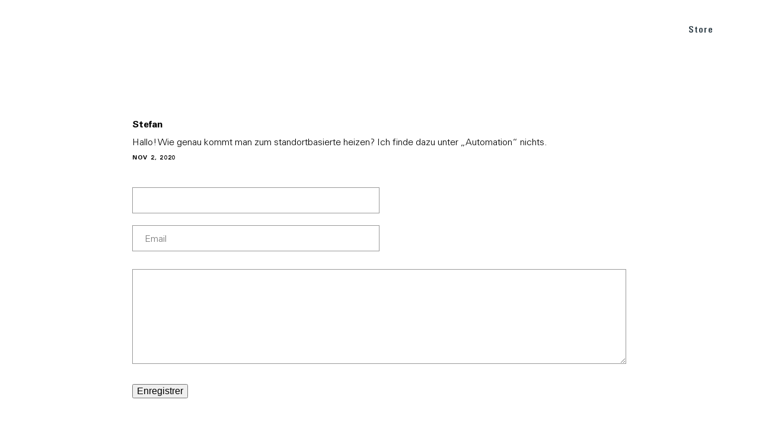

--- FILE ---
content_type: text/html; charset=UTF-8
request_url: https://www.evehome.com/fr/comment/reply/node/4005/field_comments/1007
body_size: 8824
content:
<!DOCTYPE html><html lang="fr" dir="ltr" prefix="og: https://ogp.me/ns#"><head><link rel="stylesheet" type="text/css" href="/themes/custom/smalcode/css/MyWebfontsKit.css?v=1"><script type="text/javascript">
  var _paq = window._paq = window._paq || [];
  
  _paq.push(["setDocumentTitle", document.domain + "/" + document.title]);
  _paq.push(["setCookieDomain", "*.evehome.com"]);
  _paq.push(["setDoNotTrack", true]);
  _paq.push(['trackPageView']);
  _paq.push(['enableLinkTracking']);
  (function() {
var u="//analytics.evehome.com/";
_paq.push(['setTrackerUrl', u+'matomo.php']);
_paq.push(['setSiteId', '1']);
var d=document, g=d.createElement('script'), s=d.getElementsByTagName('script')[0];
g.type='text/javascript'; g.async=true; g.src=u+'matomo.js'; s.parentNode.insertBefore(g,s);
}
)();
</script><meta charset="utf-8" /><noscript><style>form.antibot * :not(.antibot-message) { display: none !important; }</style></noscript><meta property="og:image:url" content="https://www.evehome.com/themes/custom/smalcode/image/general/Open_Graph_Eve.jpg" /><meta name="twitter:card" content="summary_large_image" /><meta name="twitter:image" content="https://www.evehome.com/themes/custom/smalcode/image/general/Open_Graph_Eve.jpg" /><meta name="MobileOptimized" content="width" /><meta name="HandheldFriendly" content="true" /><meta name="viewport" content="width=device-width, initial-scale=1.0" /><link rel="alternate" hreflang="en" href="https://www.evehome.com/en/blog/schedules-and-location-control-smart-heating-with-eve-thermo" /><link rel="alternate" hreflang="de" href="https://www.evehome.com/de/blog/zeitplaene-anwesenheitsbasierte-steuerung-smart-heizen-mit-eve-thermo" /><link rel="alternate" hreflang="fr" href="https://www.evehome.com/fr/blog/programmes-et-controle-base-sur-la-position-chauffez-intelligemment-avec-eve-thermo" /><link rel="alternate" hreflang="en-us" href="https://www.evehome.com/en-us/blog/schedules-and-location-control-smart-heating-with-eve-thermo" /><title>Ajouter un nouveau commentaire | evehome.com</title><link rel="stylesheet" media="all" href="/core/assets/vendor/normalize-css/normalize.css?t8v4v7" /><link rel="stylesheet" media="all" href="/core/modules/system/css/components/align.module.css?t8v4v7" /><link rel="stylesheet" media="all" href="/core/modules/system/css/components/fieldgroup.module.css?t8v4v7" /><link rel="stylesheet" media="all" href="/core/modules/system/css/components/container-inline.module.css?t8v4v7" /><link rel="stylesheet" media="all" href="/core/modules/system/css/components/clearfix.module.css?t8v4v7" /><link rel="stylesheet" media="all" href="/core/modules/system/css/components/details.module.css?t8v4v7" /><link rel="stylesheet" media="all" href="/core/modules/system/css/components/hidden.module.css?t8v4v7" /><link rel="stylesheet" media="all" href="/core/modules/system/css/components/item-list.module.css?t8v4v7" /><link rel="stylesheet" media="all" href="/core/modules/system/css/components/js.module.css?t8v4v7" /><link rel="stylesheet" media="all" href="/core/modules/system/css/components/nowrap.module.css?t8v4v7" /><link rel="stylesheet" media="all" href="/core/modules/system/css/components/position-container.module.css?t8v4v7" /><link rel="stylesheet" media="all" href="/core/modules/system/css/components/reset-appearance.module.css?t8v4v7" /><link rel="stylesheet" media="all" href="/core/modules/system/css/components/resize.module.css?t8v4v7" /><link rel="stylesheet" media="all" href="/core/modules/system/css/components/system-status-counter.css?t8v4v7" /><link rel="stylesheet" media="all" href="/core/modules/system/css/components/system-status-report-counters.css?t8v4v7" /><link rel="stylesheet" media="all" href="/core/modules/system/css/components/system-status-report-general-info.css?t8v4v7" /><link rel="stylesheet" media="all" href="/core/modules/system/css/components/tablesort.module.css?t8v4v7" /><link rel="stylesheet" media="all" href="/modules/contrib/antibot/css/antibot.css?t8v4v7" /><link rel="stylesheet" media="all" href="/core/modules/views/css/views.module.css?t8v4v7" /><link rel="stylesheet" media="all" href="/themes/custom/smalcode/css/vendor/slick.css?t8v4v7" /><link rel="stylesheet" media="all" href="/themes/custom/smalcode/js/vendor/swiper.css?t8v4v7" /><link rel="stylesheet" media="all" href="/themes/custom/smalcode/css/eve-main.css?t8v4v7" /><link rel="stylesheet" media="all" href="/themes/custom/smalcode/css/2021/panels/_index.css?t8v4v7" /><script src="/core/assets/vendor/modernizr/modernizr.min.js?v=3.11.7"></script><link rel="apple-touch-icon" sizes="180x180" href="/apple-touch-icon.png"><link rel="icon" type="image/png" sizes="32x32" href="/favicon-32x32.png"><link rel="icon" type="image/png" sizes="16x16" href="/favicon-16x16.png"><link rel="manifest" href="/site.webmanifest"><link rel="mask-icon" href="/safari-pinned-tab.svg" color="#000000"><meta name="msapplication-TileColor" content="#ffffff"><meta name="theme-color" content="#ffffff"></head><body class="" ><script type="text/javascript">
window.netsuite_urls = {
add_to_cart: 'https://store.evehome.com/app/site/backend/intl/additemtocart.nl?c=ACCT111368&n=1&ext=T&buyid={{BUY_ID}}&qty=1&selcurrency={{CURRENCY}}&selsubsidiary={{SUBSIDIARY}}&selshopperlanguage=fr_FR&redirect=https%3A%2F%2Fstore.evehome.com%2Fc.ACCT111368%2Feve%2Fcart.ssp%3Fn%3D1%26sc%3D4%26lang%3Dfr_FR%26cur%3D{{CURRENCY_CODE}}',
proceed: 'https://store.evehome.com/app/site/backend/intl/setshopperregioninfo.nl?c=ACCT111368&n=1&ext=T&selcurrency={{CURRENCY}}&selsubsidiary={{SUBSIDIARY}}&selshopperlanguage=fr_FR&redirect=https%3A%2F%2Fstore.evehome.com%2Fc.ACCT111368%2Feve%2Fcart.ssp%3Fn%3D1%26sc%3D4%26lang%3Dfr_FR%26cur%3D{{CURRENCY_CODE}}',
};
window.current_lang = 'fr';
</script><div id="grid"><div class="wrap"><div class="row"><div class="col-1"></div><div class="col-1"></div><div class="col-1"></div><div class="col-1"></div><div class="col-1"></div><div class="col-1"></div><div class="col-1"></div><div class="col-1"></div><div class="col-1"></div><div class="col-1"></div><div class="col-1"></div><div class="col-1"></div></div></div></div><div class="hidden-global-text hidden-global-text-save-price-info" style="display: none;"> Les prix barrés et les économies sont basés sur le prix de vente conseillé de l'appareil unique.</div><div class="dialog-off-canvas-main-canvas" data-off-canvas-main-canvas><div class="layout-container"> <header role="banner"> </header><div><div class="js-view-dom-id-26ae7b7567179f17ef9c23d9bf4e2a9d976b0e17a111f8e8319b55b7a3329b22 view-wrap"><div class="views-row"><nav id="main-nav" class="eve-navigation v21-navigation"><div class="main-wrap-unuqiue rel"><div class="main-menu"><div class="wrapper rel"> <a class="eve-logo" href="/fr" title="link to home"> <img class="logo white" alt="brand-logo" src="/themes/custom/smalcode/eve-images/Eve_Logo_Small_white%402x.png"> <img class="logo black" alt="brand-logo" style="display: none;" src="/themes/custom/smalcode/eve-images/Eve_Logo_Small_black%402x.png"> <img class="logo-blog" alt="brand-logo" style="display: none;" src="/themes/custom/smalcode/eve-images/blog/eve-blog-menu.png"> </a><div class="menu-font menu-category menu-points"><div class="menu-point submenu-trigger" data-submenu-trigger-id="sub-n-1"><div class="text">Produits</div><div class="border-bottom"></div></div><div class="menu-point submenu-trigger" data-submenu-trigger-id="sub-n-2"><div class="text">Tout sur Eve</div><div class="border-bottom"></div></div></div><div class="menu-font menu-right menu-points"><div class="menu-point "><div class="text"> <a href="/fr/blog">BLOG</a></div><div class="border-bottom"></div></div><div class="mobile-menu-point ori-right-menu"> <a href="/fr/blog">BLOG</a></div><div class="menu-point "><div class="text"> <a href="/fr/support">SUPPORT</a></div><div class="border-bottom"></div></div><div class="mobile-menu-point ori-right-menu"> <a href="/fr/support">SUPPORT</a></div><div class="menu-point btn-style"><div class="text"> <a href="/fr/store">Store</a></div><div class="border-bottom"></div></div><div class="mobile-menu-point ori-right-menu"> <a href="/fr/store">Store</a></div><div class="menu-point shopping-cart"><div class="text"><div class="shopping-cart-container"> <a class="shopping-cart-logo" href="#ShoppingCart" title="link to shopping cart"> <img class="default" alt="cart icon" src="/themes/custom/smalcode/image/general/shopping-bag-white.png"> <img class="black" alt="cart icon" src="/themes/custom/smalcode/image/general/shopping-bag-grey.png" style="display:none;"> </a><div class="shopping-cart-item-count"></div></div></div><div class="border-bottom"></div></div></div></div></div><div id="subnav-overlay"></div></div><div class="v21-submenu v21-submenu-products submenu" data-submenu-content="sub-n-1"><div class="submenu-inner"><div class="maxWidth"><div class="inner-submenu"><div class="close-navi-btn"> <img alt="close" src="/themes/custom/smalcode/2021-images/close.png"></div><div class="flex-wrap category-wrap big-screen"><div class="category-column"><div class="v21-navigation-category desktop-navi"><div class="menu-point menu-font"><div class="text"> Énergie &amp; Chauffage</div></div> <a class="v21-navigation-product" href="/fr/eve-thermo" title="link to Eve Thermo"><style>
body.current-country-us .global-hide--us {
display: none !important;
}    body.current-country-ca .global-hide--ca {
display: none !important;
}
</style><div class="geo-classes-wrapper" data-geo-classes='&#x7B;&quot;hide&quot;&#x3A;&#x5B;&quot;us&quot;,&quot;ca&quot;&#x5D;,&quot;show&quot;&#x3A;&#x5B;&#x5D;&#x7D;' style="display:none"></div><div class="flex-wrap"><div class="image-wrap"> <img loading="lazy" src="/sites/default/files/2025-12/Eve-Thermo-5th-gen.png" width="133" height="133" alt="Eve Thermo icon" /></div><div class="title-text-wrap"><div class="product-title"> Eve Thermo</div><div class="product-subtitle"> Vanne de radiateur intelligente</div></div></div></a><a class="v21-navigation-product" href="/fr/eve-thermo-control" title="link to Eve Thermo Control"><style>
body.current-country-us .global-hide--us {
display: none !important;
}    body.current-country-ca .global-hide--ca {
display: none !important;
}
</style><div class="geo-classes-wrapper" data-geo-classes='&#x7B;&quot;hide&quot;&#x3A;&#x5B;&quot;us&quot;,&quot;ca&quot;&#x5D;,&quot;show&quot;&#x3A;&#x5B;&#x5D;&#x7D;' style="display:none"></div><div class="flex-wrap"><div class="image-wrap"> <img loading="lazy" src="/sites/default/files/2023-08/eve_navigation_eveThermoControl-x2.png" width="64" height="64" alt="Eve Thermo Control" /></div><div class="title-text-wrap"><div class="product-title"> Eve Thermo Control</div><div class="product-subtitle"> Régulateur et capteur de température</div></div></div></a><a class="v21-navigation-product" href="/fr/eve-thermostat" title="link to Eve Thermostat"><style>
.global-show-only--us {
display: none !important;
}
body.current-country-us .global-show-only--us {
display: block !important;
}    .global-show-only--ca {
display: none !important;
}
body.current-country-ca .global-show-only--ca {
display: block !important;
}</style><div class="geo-classes-wrapper" data-geo-classes='&#x7B;&quot;hide&quot;&#x3A;&#x5B;&#x5D;,&quot;show&quot;&#x3A;&#x5B;&quot;us&quot;,&quot;ca&quot;&#x5D;&#x7D;' style="display:none"></div><div class="flex-wrap"><div class="image-wrap"><div class="power-plug-switch-element"><div class="data-original-links" data-id-us="/sites/default/files/2025-12/Eve-Thermostat-US.png" data-id-eu="/sites/default/files/2025-12/Eve-Thermostat-US_0.png" data-id-uk="/sites/default/files/2025-12/Eve-Thermostat-US_1.png" data-id-au="/sites/default/files/2025-12/Eve-Thermostat-US_2.png" data-id-ch="/sites/default/files/2025-12/Eve-Thermostat-US_3.png" style="display:none;"></div><img src="/sites/default/files/2025-12/Eve-Thermostat-US_0.png" alt="Eve Thermostat"></div></div><div class="title-text-wrap"><div class="product-title"> Eve Thermostat</div><div class="product-subtitle"> Smart Thermostat</div></div></div></a><a class="v21-navigation-product" href="/fr/eve-energy" title="link to Eve Energy"><div class="flex-wrap"><div class="image-wrap"><div class="power-plug-switch-element"><div class="data-original-links" data-id-us="/sites/default/files/2023-08/Eve_navigation_icons_Eve_Energy_US.png" data-id-eu="/sites/default/files/2023-08/Eve_navigation_icons_Eve_Energy_EU.png" data-id-uk="/sites/default/files/2023-08/Eve_navigation_icons_Eve_Energy_UK.png" data-id-au="/sites/default/files/2023-08/Eve_navigation_icons_Eve_Energy_AUS.png" data-id-ch="/sites/default/files/2024-03/Eve-Energy-CH-navigation.png" style="display:none;"></div><img src="/sites/default/files/2023-08/Eve_navigation_icons_Eve_Energy_EU.png" alt="Eve Energy"></div></div><div class="title-text-wrap"><div class="product-title"> Eve Energy</div><div class="product-subtitle"> Prise intelligente avec compteur de consommation</div></div></div></a><a class="v21-navigation-product" href="/fr/eve-energy-outdoor" title="link to Eve Energy Outdoor"><style>
body.current-country-us .global-hide--us {
display: none !important;
}    body.current-country-ca .global-hide--ca {
display: none !important;
}
</style><div class="geo-classes-wrapper" data-geo-classes='&#x7B;&quot;hide&quot;&#x3A;&#x5B;&quot;us&quot;,&quot;ca&quot;&#x5D;,&quot;show&quot;&#x3A;&#x5B;&#x5D;&#x7D;' style="display:none"></div><div class="flex-wrap"><div class="image-wrap"> <img loading="lazy" src="/sites/default/files/2024-02/Eve%20Energy%20Outdoor.png" width="64" height="64" alt="Eve Energy Outdoor" /></div><div class="title-text-wrap"><div class="product-title"> Eve Energy Outdoor</div><div class="product-subtitle"> Smart Outdoor Outlet &amp; Power Meter</div></div></div></a><a class="v21-navigation-product" href="/fr/eve-energy-outlet" title="link to Eve Energy Outlet"><style>
.global-show-only--us {
display: none !important;
}
body.current-country-us .global-show-only--us {
display: block !important;
}    .global-show-only--ca {
display: none !important;
}
body.current-country-ca .global-show-only--ca {
display: block !important;
}</style><div class="geo-classes-wrapper" data-geo-classes='&#x7B;&quot;hide&quot;&#x3A;&#x5B;&#x5D;,&quot;show&quot;&#x3A;&#x5B;&quot;us&quot;,&quot;ca&quot;&#x5D;&#x7D;' style="display:none"></div><div class="flex-wrap"><div class="image-wrap"> <img loading="lazy" src="/sites/default/files/2024-02/Eve-Energy-Outlet-navi.png" width="133" height="133" alt="Eve Energy Outlet" /></div><div class="title-text-wrap"><div class="product-title"> Eve Energy Outlet</div><div class="product-subtitle"> Prise intelligente avec compteur de consommation</div></div></div></a><a class="v21-navigation-product" href="/fr/eve-energy-strip" title="link to Eve Energy Strip"><div class="flex-wrap"><div class="image-wrap"><div class="power-plug-switch-element"><div class="data-original-links" data-id-us="/sites/default/files/2023-07/Eve_navigation_icons_Energy_Strip_US.png" data-id-eu="/sites/default/files/2023-07/Eve_navigation_icons_Eve_Energy_Strip.png" data-id-uk="/sites/default/files/2023-07/Eve_navigation_icons_Eve_Energy_Strip_0.png" data-id-au="/sites/default/files/2023-07/Eve_navigation_icons_Eve_Energy_Strip_1.png" data-id-ch="/sites/default/files/2023-07/Eve_navigation_icons_Eve_Energy_Strip.png" style="display:none;"></div><img src="/sites/default/files/2023-07/Eve_navigation_icons_Eve_Energy_Strip.png" alt="Eve Energy Strip"></div></div><div class="title-text-wrap"><div class="product-title"> Eve Energy Strip</div><div class="product-subtitle"> Multiprise connectée</div></div></div></a><a class="v21-navigation-product" href="/fr/eve-room" title="link to Eve Room"><div class="flex-wrap"><div class="image-wrap"> <img loading="lazy" src="/sites/default/files/2023-05/Eve_navigation_icons_Eve_Room.png" width="64" height="65" alt="Eve Room" /></div><div class="title-text-wrap"><div class="product-title"> Eve Room</div><div class="product-subtitle"> Capteur de qualité de l’air intérieur</div></div></div></a></div><div class="v21-navigation-category mobile-navi"><div class="menu-point menu-font mobile-category-trigger" data-id="5019"><div class="text"> Énergie &amp; Chauffage</div><div class="open-mobile-arrow"> <svg viewBox="0 0 9 14" fill="none" xmlns="http://www.w3.org/2000/svg"> <path class="stroke-target" d="M1.00001 12.8138L7.05811 6.82585L1.00001 0.837891" stroke-width="1.44509"/> </svg></div></div><div class="mobile-category-trigger-target" data-id="5019" style="display:none;"> <a class="v21-navigation-product" href="/fr/eve-thermo" title="link to Eve Thermo"><style>
body.current-country-us .global-hide--us {
display: none !important;
}    body.current-country-ca .global-hide--ca {
display: none !important;
}
</style><div class="geo-classes-wrapper" data-geo-classes='&#x7B;&quot;hide&quot;&#x3A;&#x5B;&quot;us&quot;,&quot;ca&quot;&#x5D;,&quot;show&quot;&#x3A;&#x5B;&#x5D;&#x7D;' style="display:none"></div><div class="flex-wrap"><div class="image-wrap"> <img loading="lazy" src="/sites/default/files/2025-12/Eve-Thermo-5th-gen.png" width="133" height="133" alt="Eve Thermo icon" /></div><div class="title-text-wrap"><div class="product-title"> Eve Thermo</div><div class="product-subtitle"> Vanne de radiateur intelligente</div></div></div></a><a class="v21-navigation-product" href="/fr/eve-thermo-control" title="link to Eve Thermo Control"><style>
body.current-country-us .global-hide--us {
display: none !important;
}    body.current-country-ca .global-hide--ca {
display: none !important;
}
</style><div class="geo-classes-wrapper" data-geo-classes='&#x7B;&quot;hide&quot;&#x3A;&#x5B;&quot;us&quot;,&quot;ca&quot;&#x5D;,&quot;show&quot;&#x3A;&#x5B;&#x5D;&#x7D;' style="display:none"></div><div class="flex-wrap"><div class="image-wrap"> <img loading="lazy" src="/sites/default/files/2023-08/eve_navigation_eveThermoControl-x2.png" width="64" height="64" alt="Eve Thermo Control" /></div><div class="title-text-wrap"><div class="product-title"> Eve Thermo Control</div><div class="product-subtitle"> Régulateur et capteur de température</div></div></div></a><a class="v21-navigation-product" href="/fr/eve-thermostat" title="link to Eve Thermostat"><style>
.global-show-only--us {
display: none !important;
}
body.current-country-us .global-show-only--us {
display: block !important;
}    .global-show-only--ca {
display: none !important;
}
body.current-country-ca .global-show-only--ca {
display: block !important;
}</style><div class="geo-classes-wrapper" data-geo-classes='&#x7B;&quot;hide&quot;&#x3A;&#x5B;&#x5D;,&quot;show&quot;&#x3A;&#x5B;&quot;us&quot;,&quot;ca&quot;&#x5D;&#x7D;' style="display:none"></div><div class="flex-wrap"><div class="image-wrap"><div class="power-plug-switch-element"><div class="data-original-links" data-id-us="/sites/default/files/2025-12/Eve-Thermostat-US.png" data-id-eu="/sites/default/files/2025-12/Eve-Thermostat-US_0.png" data-id-uk="/sites/default/files/2025-12/Eve-Thermostat-US_1.png" data-id-au="/sites/default/files/2025-12/Eve-Thermostat-US_2.png" data-id-ch="/sites/default/files/2025-12/Eve-Thermostat-US_3.png" style="display:none;"></div><img src="/sites/default/files/2025-12/Eve-Thermostat-US_0.png" alt="Eve Thermostat"></div></div><div class="title-text-wrap"><div class="product-title"> Eve Thermostat</div><div class="product-subtitle"> Smart Thermostat</div></div></div></a><a class="v21-navigation-product" href="/fr/eve-energy" title="link to Eve Energy"><div class="flex-wrap"><div class="image-wrap"><div class="power-plug-switch-element"><div class="data-original-links" data-id-us="/sites/default/files/2023-08/Eve_navigation_icons_Eve_Energy_US.png" data-id-eu="/sites/default/files/2023-08/Eve_navigation_icons_Eve_Energy_EU.png" data-id-uk="/sites/default/files/2023-08/Eve_navigation_icons_Eve_Energy_UK.png" data-id-au="/sites/default/files/2023-08/Eve_navigation_icons_Eve_Energy_AUS.png" data-id-ch="/sites/default/files/2024-03/Eve-Energy-CH-navigation.png" style="display:none;"></div><img src="/sites/default/files/2023-08/Eve_navigation_icons_Eve_Energy_EU.png" alt="Eve Energy"></div></div><div class="title-text-wrap"><div class="product-title"> Eve Energy</div><div class="product-subtitle"> Prise intelligente avec compteur de consommation</div></div></div></a><a class="v21-navigation-product" href="/fr/eve-energy-outdoor" title="link to Eve Energy Outdoor"><style>
body.current-country-us .global-hide--us {
display: none !important;
}    body.current-country-ca .global-hide--ca {
display: none !important;
}
</style><div class="geo-classes-wrapper" data-geo-classes='&#x7B;&quot;hide&quot;&#x3A;&#x5B;&quot;us&quot;,&quot;ca&quot;&#x5D;,&quot;show&quot;&#x3A;&#x5B;&#x5D;&#x7D;' style="display:none"></div><div class="flex-wrap"><div class="image-wrap"> <img loading="lazy" src="/sites/default/files/2024-02/Eve%20Energy%20Outdoor.png" width="64" height="64" alt="Eve Energy Outdoor" /></div><div class="title-text-wrap"><div class="product-title"> Eve Energy Outdoor</div><div class="product-subtitle"> Smart Outdoor Outlet &amp; Power Meter</div></div></div></a><a class="v21-navigation-product" href="/fr/eve-energy-outlet" title="link to Eve Energy Outlet"><style>
.global-show-only--us {
display: none !important;
}
body.current-country-us .global-show-only--us {
display: block !important;
}    .global-show-only--ca {
display: none !important;
}
body.current-country-ca .global-show-only--ca {
display: block !important;
}</style><div class="geo-classes-wrapper" data-geo-classes='&#x7B;&quot;hide&quot;&#x3A;&#x5B;&#x5D;,&quot;show&quot;&#x3A;&#x5B;&quot;us&quot;,&quot;ca&quot;&#x5D;&#x7D;' style="display:none"></div><div class="flex-wrap"><div class="image-wrap"> <img loading="lazy" src="/sites/default/files/2024-02/Eve-Energy-Outlet-navi.png" width="133" height="133" alt="Eve Energy Outlet" /></div><div class="title-text-wrap"><div class="product-title"> Eve Energy Outlet</div><div class="product-subtitle"> Prise intelligente avec compteur de consommation</div></div></div></a><a class="v21-navigation-product" href="/fr/eve-energy-strip" title="link to Eve Energy Strip"><div class="flex-wrap"><div class="image-wrap"><div class="power-plug-switch-element"><div class="data-original-links" data-id-us="/sites/default/files/2023-07/Eve_navigation_icons_Energy_Strip_US.png" data-id-eu="/sites/default/files/2023-07/Eve_navigation_icons_Eve_Energy_Strip.png" data-id-uk="/sites/default/files/2023-07/Eve_navigation_icons_Eve_Energy_Strip_0.png" data-id-au="/sites/default/files/2023-07/Eve_navigation_icons_Eve_Energy_Strip_1.png" data-id-ch="/sites/default/files/2023-07/Eve_navigation_icons_Eve_Energy_Strip.png" style="display:none;"></div><img src="/sites/default/files/2023-07/Eve_navigation_icons_Eve_Energy_Strip.png" alt="Eve Energy Strip"></div></div><div class="title-text-wrap"><div class="product-title"> Eve Energy Strip</div><div class="product-subtitle"> Multiprise connectée</div></div></div></a><a class="v21-navigation-product" href="/fr/eve-room" title="link to Eve Room"><div class="flex-wrap"><div class="image-wrap"> <img loading="lazy" src="/sites/default/files/2023-05/Eve_navigation_icons_Eve_Room.png" width="64" height="65" alt="Eve Room" /></div><div class="title-text-wrap"><div class="product-title"> Eve Room</div><div class="product-subtitle"> Capteur de qualité de l’air intérieur</div></div></div></a></div></div></div><div class="category-column"><div class="v21-navigation-category desktop-navi"><div class="menu-point menu-font"><div class="text"> Sécurité</div></div> <a class="v21-navigation-product" href="/fr/eve-outdoor-cam" title="link to Eve Outdoor Cam"><div class="flex-wrap"><div class="image-wrap"> <img loading="lazy" src="/sites/default/files/2023-07/test-eve-outdoor-cam.png" width="195" height="195" alt="Eve Outdoor Cam" /></div><div class="title-text-wrap"><div class="product-title"> Eve Outdoor Cam</div><div class="product-subtitle"> Caméra sécurisée avec projecteur</div></div></div></a><a class="v21-navigation-product" href="/fr/eve-cam" title="link to Eve Cam"><div class="flex-wrap"><div class="image-wrap"> <img loading="lazy" src="/sites/default/files/2023-08/eve_navigation_eveCam-x2.png" width="64" height="66" alt="Eve Cam" /></div><div class="title-text-wrap"><div class="product-title"> Eve Cam</div><div class="product-subtitle"> Caméra intérieure intelligente</div></div></div></a><a class="v21-navigation-product" href="/fr/eve-door-window" title="link to Eve Door &amp;amp; Window"><div class="flex-wrap"><div class="image-wrap"> <img loading="lazy" src="/sites/default/files/2023-07/Eve_navigation_icons_Eve_Door_and_Window.png" width="64" height="65" alt="Eve Door &amp; Window" /></div><div class="title-text-wrap"><div class="product-title"> Eve Door &amp; Window</div><div class="product-subtitle"> Capteur de contact intelligent</div></div></div></a><a class="v21-navigation-product" href="/fr/eve-motion" title="link to Eve Motion"><div class="flex-wrap"><div class="image-wrap"> <img loading="lazy" src="/sites/default/files/2023-08/eve_navigation_eveMotion-x2.png" width="64" height="64" alt="Eve Motion" /></div><div class="title-text-wrap"><div class="product-title"> Eve Motion</div><div class="product-subtitle"> Capteur de mouvement sans fil</div></div></div></a><a class="v21-navigation-product" href="/fr/eve-water-guard" title="link to Eve Water Guard"><div class="flex-wrap"><div class="image-wrap"> <img loading="lazy" src="/sites/default/files/2023-08/eve_navigation_eveWaterGuard-x2.png" width="64" height="64" alt="Eve Water Guard" /></div><div class="title-text-wrap"><div class="product-title"> Eve Water Guard</div><div class="product-subtitle"> Détecteur de fuite d&#039;eau connecté</div></div></div></a></div><div class="v21-navigation-category mobile-navi"><div class="menu-point menu-font mobile-category-trigger" data-id="5052"><div class="text"> Sécurité</div><div class="open-mobile-arrow"> <svg viewBox="0 0 9 14" fill="none" xmlns="http://www.w3.org/2000/svg"> <path class="stroke-target" d="M1.00001 12.8138L7.05811 6.82585L1.00001 0.837891" stroke-width="1.44509"/> </svg></div></div><div class="mobile-category-trigger-target" data-id="5052" style="display:none;"> <a class="v21-navigation-product" href="/fr/eve-outdoor-cam" title="link to Eve Outdoor Cam"><div class="flex-wrap"><div class="image-wrap"> <img loading="lazy" src="/sites/default/files/2023-07/test-eve-outdoor-cam.png" width="195" height="195" alt="Eve Outdoor Cam" /></div><div class="title-text-wrap"><div class="product-title"> Eve Outdoor Cam</div><div class="product-subtitle"> Caméra sécurisée avec projecteur</div></div></div></a><a class="v21-navigation-product" href="/fr/eve-cam" title="link to Eve Cam"><div class="flex-wrap"><div class="image-wrap"> <img loading="lazy" src="/sites/default/files/2023-08/eve_navigation_eveCam-x2.png" width="64" height="66" alt="Eve Cam" /></div><div class="title-text-wrap"><div class="product-title"> Eve Cam</div><div class="product-subtitle"> Caméra intérieure intelligente</div></div></div></a><a class="v21-navigation-product" href="/fr/eve-door-window" title="link to Eve Door &amp;amp; Window"><div class="flex-wrap"><div class="image-wrap"> <img loading="lazy" src="/sites/default/files/2023-07/Eve_navigation_icons_Eve_Door_and_Window.png" width="64" height="65" alt="Eve Door &amp; Window" /></div><div class="title-text-wrap"><div class="product-title"> Eve Door &amp; Window</div><div class="product-subtitle"> Capteur de contact intelligent</div></div></div></a><a class="v21-navigation-product" href="/fr/eve-motion" title="link to Eve Motion"><div class="flex-wrap"><div class="image-wrap"> <img loading="lazy" src="/sites/default/files/2023-08/eve_navigation_eveMotion-x2.png" width="64" height="64" alt="Eve Motion" /></div><div class="title-text-wrap"><div class="product-title"> Eve Motion</div><div class="product-subtitle"> Capteur de mouvement sans fil</div></div></div></a><a class="v21-navigation-product" href="/fr/eve-water-guard" title="link to Eve Water Guard"><div class="flex-wrap"><div class="image-wrap"> <img loading="lazy" src="/sites/default/files/2023-08/eve_navigation_eveWaterGuard-x2.png" width="64" height="64" alt="Eve Water Guard" /></div><div class="title-text-wrap"><div class="product-title"> Eve Water Guard</div><div class="product-subtitle"> Détecteur de fuite d&#039;eau connecté</div></div></div></a></div></div></div><div class="category-column"><div class="v21-navigation-category desktop-navi"><div class="menu-point menu-font"><div class="text"> Jardin</div></div> <a class="v21-navigation-product" href="/fr/eve-aqua" title="link to Eve Aqua"><div class="flex-wrap"><div class="image-wrap"> <img loading="lazy" src="/sites/default/files/2023-08/eve_navigation_eveAqua-x2.png" width="64" height="64" alt="Eve Aqua" /></div><div class="title-text-wrap"><div class="product-title"> Eve Aqua</div><div class="product-subtitle"> Contrôleur d&#039;irrigation intelligent</div></div></div></a><a class="v21-navigation-product" href="/fr/eve-weather" title="link to Eve Weather"><div class="flex-wrap"><div class="image-wrap"> <img loading="lazy" src="/sites/default/files/2023-07/Eve_navigation_icons_Eve_Weather.png" width="64" height="65" alt="Eve Weather" /></div><div class="title-text-wrap"><div class="product-title"> Eve Weather</div><div class="product-subtitle"> Station météo connectée</div></div></div></a></div><div class="v21-navigation-category mobile-navi"><div class="menu-point menu-font mobile-category-trigger" data-id="5045"><div class="text"> Jardin</div><div class="open-mobile-arrow"> <svg viewBox="0 0 9 14" fill="none" xmlns="http://www.w3.org/2000/svg"> <path class="stroke-target" d="M1.00001 12.8138L7.05811 6.82585L1.00001 0.837891" stroke-width="1.44509"/> </svg></div></div><div class="mobile-category-trigger-target" data-id="5045" style="display:none;"> <a class="v21-navigation-product" href="/fr/eve-aqua" title="link to Eve Aqua"><div class="flex-wrap"><div class="image-wrap"> <img loading="lazy" src="/sites/default/files/2023-08/eve_navigation_eveAqua-x2.png" width="64" height="64" alt="Eve Aqua" /></div><div class="title-text-wrap"><div class="product-title"> Eve Aqua</div><div class="product-subtitle"> Contrôleur d&#039;irrigation intelligent</div></div></div></a><a class="v21-navigation-product" href="/fr/eve-weather" title="link to Eve Weather"><div class="flex-wrap"><div class="image-wrap"> <img loading="lazy" src="/sites/default/files/2023-07/Eve_navigation_icons_Eve_Weather.png" width="64" height="65" alt="Eve Weather" /></div><div class="title-text-wrap"><div class="product-title"> Eve Weather</div><div class="product-subtitle"> Station météo connectée</div></div></div></a></div></div><div class="v21-navigation-category desktop-navi"><div class="menu-point menu-font"><div class="text"> Éclairage</div></div> <a class="v21-navigation-product" href="/fr/eve-flare" title="link to Eve Flare"><div class="flex-wrap"><div class="image-wrap"> <img loading="lazy" src="/sites/default/files/2023-07/Eve_navigation_icons_Eve_Flare.png" width="64" height="65" alt="Eve Flare" /></div><div class="title-text-wrap"><div class="product-title"> Eve Flare</div><div class="product-subtitle"> Lampe LED intelligente portable</div></div></div></a><a class="v21-navigation-product" href="/fr/eve-dimmer-switch" title="link to Eve Dimmer Switch"><style>
.global-show-only--us {
display: none !important;
}
body.current-country-us .global-show-only--us {
display: block !important;
}    .global-show-only--ca {
display: none !important;
}
body.current-country-ca .global-show-only--ca {
display: block !important;
}</style><div class="geo-classes-wrapper" data-geo-classes='&#x7B;&quot;hide&quot;&#x3A;&#x5B;&#x5D;,&quot;show&quot;&#x3A;&#x5B;&quot;us&quot;,&quot;ca&quot;&#x5D;&#x7D;' style="display:none"></div><div class="flex-wrap"><div class="image-wrap"> <img loading="lazy" src="/sites/default/files/2025-02/Eve-Dimmer-Switch-US.png" width="133" height="133" alt="Icon Eve Dimmer Switch" /></div><div class="title-text-wrap"><div class="product-title"> Eve Dimmer Switch</div><div class="product-subtitle"> Variateur d&#039;intensité intelligent</div></div></div></a><a class="v21-navigation-product" href="/fr/eve-light-switch" title="link to Eve Light Switch"><div class="flex-wrap"><div class="image-wrap"><div class="power-plug-switch-element"><div class="data-original-links" data-id-us="/sites/default/files/2023-07/Eve_navigation_icons_Eve_Light_Switch_US.png" data-id-eu="/sites/default/files/2023-07/Eve_navigation_icons_Eve_Light_Switch.png" data-id-uk="/sites/default/files/2023-07/Eve_navigation_icons_Eve_Light_Switch_0.png" data-id-au="/sites/default/files/2023-07/Eve_navigation_icons_Eve_Light_Switch_1.png" data-id-ch="/sites/default/files/2023-07/Eve_navigation_icons_Eve_Light_Switch.png" style="display:none;"></div><img src="/sites/default/files/2023-07/Eve_navigation_icons_Eve_Light_Switch.png" alt="Eve Light Switch"></div></div><div class="title-text-wrap"><div class="product-title"> Eve Light Switch</div><div class="product-subtitle"> Interrupteur mural intelligent</div></div></div></a></div><div class="v21-navigation-category mobile-navi"><div class="menu-point menu-font mobile-category-trigger" data-id="5031"><div class="text"> Éclairage</div><div class="open-mobile-arrow"> <svg viewBox="0 0 9 14" fill="none" xmlns="http://www.w3.org/2000/svg"> <path class="stroke-target" d="M1.00001 12.8138L7.05811 6.82585L1.00001 0.837891" stroke-width="1.44509"/> </svg></div></div><div class="mobile-category-trigger-target" data-id="5031" style="display:none;"> <a class="v21-navigation-product" href="/fr/eve-flare" title="link to Eve Flare"><div class="flex-wrap"><div class="image-wrap"> <img loading="lazy" src="/sites/default/files/2023-07/Eve_navigation_icons_Eve_Flare.png" width="64" height="65" alt="Eve Flare" /></div><div class="title-text-wrap"><div class="product-title"> Eve Flare</div><div class="product-subtitle"> Lampe LED intelligente portable</div></div></div></a><a class="v21-navigation-product" href="/fr/eve-dimmer-switch" title="link to Eve Dimmer Switch"><style>
.global-show-only--us {
display: none !important;
}
body.current-country-us .global-show-only--us {
display: block !important;
}    .global-show-only--ca {
display: none !important;
}
body.current-country-ca .global-show-only--ca {
display: block !important;
}</style><div class="geo-classes-wrapper" data-geo-classes='&#x7B;&quot;hide&quot;&#x3A;&#x5B;&#x5D;,&quot;show&quot;&#x3A;&#x5B;&quot;us&quot;,&quot;ca&quot;&#x5D;&#x7D;' style="display:none"></div><div class="flex-wrap"><div class="image-wrap"> <img loading="lazy" src="/sites/default/files/2025-02/Eve-Dimmer-Switch-US.png" width="133" height="133" alt="Icon Eve Dimmer Switch" /></div><div class="title-text-wrap"><div class="product-title"> Eve Dimmer Switch</div><div class="product-subtitle"> Variateur d&#039;intensité intelligent</div></div></div></a><a class="v21-navigation-product" href="/fr/eve-light-switch" title="link to Eve Light Switch"><div class="flex-wrap"><div class="image-wrap"><div class="power-plug-switch-element"><div class="data-original-links" data-id-us="/sites/default/files/2023-07/Eve_navigation_icons_Eve_Light_Switch_US.png" data-id-eu="/sites/default/files/2023-07/Eve_navigation_icons_Eve_Light_Switch.png" data-id-uk="/sites/default/files/2023-07/Eve_navigation_icons_Eve_Light_Switch_0.png" data-id-au="/sites/default/files/2023-07/Eve_navigation_icons_Eve_Light_Switch_1.png" data-id-ch="/sites/default/files/2023-07/Eve_navigation_icons_Eve_Light_Switch.png" style="display:none;"></div><img src="/sites/default/files/2023-07/Eve_navigation_icons_Eve_Light_Switch.png" alt="Eve Light Switch"></div></div><div class="title-text-wrap"><div class="product-title"> Eve Light Switch</div><div class="product-subtitle"> Interrupteur mural intelligent</div></div></div></a></div></div></div><div class="category-column"><div class="v21-navigation-category desktop-navi"><div class="menu-point menu-font"><div class="text"> VOLETS &amp; STORES</div></div> <a class="v21-navigation-product" href="/fr/eve-shutter-switch" title="link to Eve Shutter Switch"><style>
body.current-country-us .global-hide--us {
display: none !important;
}    body.current-country-ca .global-hide--ca {
display: none !important;
}
</style><div class="geo-classes-wrapper" data-geo-classes='&#x7B;&quot;hide&quot;&#x3A;&#x5B;&quot;us&quot;,&quot;ca&quot;&#x5D;,&quot;show&quot;&#x3A;&#x5B;&#x5D;&#x7D;' style="display:none"></div><div class="flex-wrap"><div class="image-wrap"> <img loading="lazy" src="/sites/default/files/2023-08/eve_navigation_eveShutterSwitch-x2.png" width="64" height="64" alt="Eve Shutter Switch" /></div><div class="title-text-wrap"><div class="product-title"> Eve Shutter Switch</div><div class="product-subtitle"> Contrôleur de volet intelligent</div></div></div></a><a class="v21-navigation-product" href="/fr/eve-blinds-collection" title="link to Eve Blinds Collection"><div class="flex-wrap"><div class="image-wrap"> <img loading="lazy" src="/sites/default/files/2024-03/eve-blinds-collection-navigation.png" width="64" height="64" alt="Eve Blinds Collection" /></div><div class="title-text-wrap"><div class="product-title"> Eve Blinds Collection</div><div class="product-subtitle"> Custom Smart Blinds</div></div></div></a><a class="v21-navigation-product" href="/fr/eve-motionblinds" title="link to Eve MotionBlinds"><div class="flex-wrap"><div class="image-wrap"> <img loading="lazy" src="/sites/default/files/2023-08/230816_eve_navigation_eve_MotionBlinds-x2.png" width="64" height="64" alt="Eve Motionblinds Upgrade Kit" /></div><div class="title-text-wrap"><div class="product-title"> Eve MotionBlinds</div><div class="product-subtitle"> Kit de motorisation pour stores enrouleurs</div></div></div></a></div><div class="v21-navigation-category mobile-navi"><div class="menu-point menu-font mobile-category-trigger" data-id="5026"><div class="text"> VOLETS &amp; STORES</div><div class="open-mobile-arrow"> <svg viewBox="0 0 9 14" fill="none" xmlns="http://www.w3.org/2000/svg"> <path class="stroke-target" d="M1.00001 12.8138L7.05811 6.82585L1.00001 0.837891" stroke-width="1.44509"/> </svg></div></div><div class="mobile-category-trigger-target" data-id="5026" style="display:none;"> <a class="v21-navigation-product" href="/fr/eve-shutter-switch" title="link to Eve Shutter Switch"><style>
body.current-country-us .global-hide--us {
display: none !important;
}    body.current-country-ca .global-hide--ca {
display: none !important;
}
</style><div class="geo-classes-wrapper" data-geo-classes='&#x7B;&quot;hide&quot;&#x3A;&#x5B;&quot;us&quot;,&quot;ca&quot;&#x5D;,&quot;show&quot;&#x3A;&#x5B;&#x5D;&#x7D;' style="display:none"></div><div class="flex-wrap"><div class="image-wrap"> <img loading="lazy" src="/sites/default/files/2023-08/eve_navigation_eveShutterSwitch-x2.png" width="64" height="64" alt="Eve Shutter Switch" /></div><div class="title-text-wrap"><div class="product-title"> Eve Shutter Switch</div><div class="product-subtitle"> Contrôleur de volet intelligent</div></div></div></a><a class="v21-navigation-product" href="/fr/eve-blinds-collection" title="link to Eve Blinds Collection"><div class="flex-wrap"><div class="image-wrap"> <img loading="lazy" src="/sites/default/files/2024-03/eve-blinds-collection-navigation.png" width="64" height="64" alt="Eve Blinds Collection" /></div><div class="title-text-wrap"><div class="product-title"> Eve Blinds Collection</div><div class="product-subtitle"> Custom Smart Blinds</div></div></div></a><a class="v21-navigation-product" href="/fr/eve-motionblinds" title="link to Eve MotionBlinds"><div class="flex-wrap"><div class="image-wrap"> <img loading="lazy" src="/sites/default/files/2023-08/230816_eve_navigation_eve_MotionBlinds-x2.png" width="64" height="64" alt="Eve Motionblinds Upgrade Kit" /></div><div class="title-text-wrap"><div class="product-title"> Eve MotionBlinds</div><div class="product-subtitle"> Kit de motorisation pour stores enrouleurs</div></div></div></a></div></div></div><div class="category-column"><div class="v21-navigation-category desktop-navi"><div class="menu-point menu-font"><div class="text"> Audio</div></div> <a class="v21-navigation-product" href="/fr/eve-play" title="link to Eve Play"><div class="flex-wrap"><div class="image-wrap"> <img loading="lazy" src="/sites/default/files/2023-08/eve_navigation_evePlay-x2.png" width="64" height="64" alt="Eve Play" /></div><div class="title-text-wrap"><div class="product-title"> Eve Play</div><div class="product-subtitle"> Interface de streaming audio</div></div></div></a></div><div class="v21-navigation-category mobile-navi"><div class="menu-point menu-font mobile-category-trigger" data-id="5023"><div class="text"> Audio</div><div class="open-mobile-arrow"> <svg viewBox="0 0 9 14" fill="none" xmlns="http://www.w3.org/2000/svg"> <path class="stroke-target" d="M1.00001 12.8138L7.05811 6.82585L1.00001 0.837891" stroke-width="1.44509"/> </svg></div></div><div class="mobile-category-trigger-target" data-id="5023" style="display:none;"> <a class="v21-navigation-product" href="/fr/eve-play" title="link to Eve Play"><div class="flex-wrap"><div class="image-wrap"> <img loading="lazy" src="/sites/default/files/2023-08/eve_navigation_evePlay-x2.png" width="64" height="64" alt="Eve Play" /></div><div class="title-text-wrap"><div class="product-title"> Eve Play</div><div class="product-subtitle"> Interface de streaming audio</div></div></div></a></div></div></div></div><div class="flex-wrap category-wrap small-screen"><div class="v21-navigation-category desktop-navi"><div class="menu-point menu-font"><div class="text"> Énergie &amp; Chauffage</div></div> <a class="v21-navigation-product" href="/fr/eve-thermo" title="link to Eve Thermo"><style>
body.current-country-us .global-hide--us {
display: none !important;
}    body.current-country-ca .global-hide--ca {
display: none !important;
}
</style><div class="geo-classes-wrapper" data-geo-classes='&#x7B;&quot;hide&quot;&#x3A;&#x5B;&quot;us&quot;,&quot;ca&quot;&#x5D;,&quot;show&quot;&#x3A;&#x5B;&#x5D;&#x7D;' style="display:none"></div><div class="flex-wrap"><div class="image-wrap"> <img loading="lazy" src="/sites/default/files/2025-12/Eve-Thermo-5th-gen.png" width="133" height="133" alt="Eve Thermo icon" /></div><div class="title-text-wrap"><div class="product-title"> Eve Thermo</div><div class="product-subtitle"> Vanne de radiateur intelligente</div></div></div></a><a class="v21-navigation-product" href="/fr/eve-thermo-control" title="link to Eve Thermo Control"><style>
body.current-country-us .global-hide--us {
display: none !important;
}    body.current-country-ca .global-hide--ca {
display: none !important;
}
</style><div class="geo-classes-wrapper" data-geo-classes='&#x7B;&quot;hide&quot;&#x3A;&#x5B;&quot;us&quot;,&quot;ca&quot;&#x5D;,&quot;show&quot;&#x3A;&#x5B;&#x5D;&#x7D;' style="display:none"></div><div class="flex-wrap"><div class="image-wrap"> <img loading="lazy" src="/sites/default/files/2023-08/eve_navigation_eveThermoControl-x2.png" width="64" height="64" alt="Eve Thermo Control" /></div><div class="title-text-wrap"><div class="product-title"> Eve Thermo Control</div><div class="product-subtitle"> Régulateur et capteur de température</div></div></div></a><a class="v21-navigation-product" href="/fr/eve-thermostat" title="link to Eve Thermostat"><style>
.global-show-only--us {
display: none !important;
}
body.current-country-us .global-show-only--us {
display: block !important;
}    .global-show-only--ca {
display: none !important;
}
body.current-country-ca .global-show-only--ca {
display: block !important;
}</style><div class="geo-classes-wrapper" data-geo-classes='&#x7B;&quot;hide&quot;&#x3A;&#x5B;&#x5D;,&quot;show&quot;&#x3A;&#x5B;&quot;us&quot;,&quot;ca&quot;&#x5D;&#x7D;' style="display:none"></div><div class="flex-wrap"><div class="image-wrap"><div class="power-plug-switch-element"><div class="data-original-links" data-id-us="/sites/default/files/2025-12/Eve-Thermostat-US.png" data-id-eu="/sites/default/files/2025-12/Eve-Thermostat-US_0.png" data-id-uk="/sites/default/files/2025-12/Eve-Thermostat-US_1.png" data-id-au="/sites/default/files/2025-12/Eve-Thermostat-US_2.png" data-id-ch="/sites/default/files/2025-12/Eve-Thermostat-US_3.png" style="display:none;"></div><img src="/sites/default/files/2025-12/Eve-Thermostat-US_0.png" alt="Eve Thermostat"></div></div><div class="title-text-wrap"><div class="product-title"> Eve Thermostat</div><div class="product-subtitle"> Smart Thermostat</div></div></div></a><a class="v21-navigation-product" href="/fr/eve-energy" title="link to Eve Energy"><div class="flex-wrap"><div class="image-wrap"><div class="power-plug-switch-element"><div class="data-original-links" data-id-us="/sites/default/files/2023-08/Eve_navigation_icons_Eve_Energy_US.png" data-id-eu="/sites/default/files/2023-08/Eve_navigation_icons_Eve_Energy_EU.png" data-id-uk="/sites/default/files/2023-08/Eve_navigation_icons_Eve_Energy_UK.png" data-id-au="/sites/default/files/2023-08/Eve_navigation_icons_Eve_Energy_AUS.png" data-id-ch="/sites/default/files/2024-03/Eve-Energy-CH-navigation.png" style="display:none;"></div><img src="/sites/default/files/2023-08/Eve_navigation_icons_Eve_Energy_EU.png" alt="Eve Energy"></div></div><div class="title-text-wrap"><div class="product-title"> Eve Energy</div><div class="product-subtitle"> Prise intelligente avec compteur de consommation</div></div></div></a><a class="v21-navigation-product" href="/fr/eve-energy-outdoor" title="link to Eve Energy Outdoor"><style>
body.current-country-us .global-hide--us {
display: none !important;
}    body.current-country-ca .global-hide--ca {
display: none !important;
}
</style><div class="geo-classes-wrapper" data-geo-classes='&#x7B;&quot;hide&quot;&#x3A;&#x5B;&quot;us&quot;,&quot;ca&quot;&#x5D;,&quot;show&quot;&#x3A;&#x5B;&#x5D;&#x7D;' style="display:none"></div><div class="flex-wrap"><div class="image-wrap"> <img loading="lazy" src="/sites/default/files/2024-02/Eve%20Energy%20Outdoor.png" width="64" height="64" alt="Eve Energy Outdoor" /></div><div class="title-text-wrap"><div class="product-title"> Eve Energy Outdoor</div><div class="product-subtitle"> Smart Outdoor Outlet &amp; Power Meter</div></div></div></a><a class="v21-navigation-product" href="/fr/eve-energy-outlet" title="link to Eve Energy Outlet"><style>
.global-show-only--us {
display: none !important;
}
body.current-country-us .global-show-only--us {
display: block !important;
}    .global-show-only--ca {
display: none !important;
}
body.current-country-ca .global-show-only--ca {
display: block !important;
}</style><div class="geo-classes-wrapper" data-geo-classes='&#x7B;&quot;hide&quot;&#x3A;&#x5B;&#x5D;,&quot;show&quot;&#x3A;&#x5B;&quot;us&quot;,&quot;ca&quot;&#x5D;&#x7D;' style="display:none"></div><div class="flex-wrap"><div class="image-wrap"> <img loading="lazy" src="/sites/default/files/2024-02/Eve-Energy-Outlet-navi.png" width="133" height="133" alt="Eve Energy Outlet" /></div><div class="title-text-wrap"><div class="product-title"> Eve Energy Outlet</div><div class="product-subtitle"> Prise intelligente avec compteur de consommation</div></div></div></a><a class="v21-navigation-product" href="/fr/eve-energy-strip" title="link to Eve Energy Strip"><div class="flex-wrap"><div class="image-wrap"><div class="power-plug-switch-element"><div class="data-original-links" data-id-us="/sites/default/files/2023-07/Eve_navigation_icons_Energy_Strip_US.png" data-id-eu="/sites/default/files/2023-07/Eve_navigation_icons_Eve_Energy_Strip.png" data-id-uk="/sites/default/files/2023-07/Eve_navigation_icons_Eve_Energy_Strip_0.png" data-id-au="/sites/default/files/2023-07/Eve_navigation_icons_Eve_Energy_Strip_1.png" data-id-ch="/sites/default/files/2023-07/Eve_navigation_icons_Eve_Energy_Strip.png" style="display:none;"></div><img src="/sites/default/files/2023-07/Eve_navigation_icons_Eve_Energy_Strip.png" alt="Eve Energy Strip"></div></div><div class="title-text-wrap"><div class="product-title"> Eve Energy Strip</div><div class="product-subtitle"> Multiprise connectée</div></div></div></a><a class="v21-navigation-product" href="/fr/eve-room" title="link to Eve Room"><div class="flex-wrap"><div class="image-wrap"> <img loading="lazy" src="/sites/default/files/2023-05/Eve_navigation_icons_Eve_Room.png" width="64" height="65" alt="Eve Room" /></div><div class="title-text-wrap"><div class="product-title"> Eve Room</div><div class="product-subtitle"> Capteur de qualité de l’air intérieur</div></div></div></a></div><div class="v21-navigation-category mobile-navi"><div class="menu-point menu-font mobile-category-trigger" data-id="5019"><div class="text"> Énergie &amp; Chauffage</div><div class="open-mobile-arrow"> <svg viewBox="0 0 9 14" fill="none" xmlns="http://www.w3.org/2000/svg"> <path class="stroke-target" d="M1.00001 12.8138L7.05811 6.82585L1.00001 0.837891" stroke-width="1.44509"/> </svg></div></div><div class="mobile-category-trigger-target" data-id="5019" style="display:none;"> <a class="v21-navigation-product" href="/fr/eve-thermo" title="link to Eve Thermo"><style>
body.current-country-us .global-hide--us {
display: none !important;
}    body.current-country-ca .global-hide--ca {
display: none !important;
}
</style><div class="geo-classes-wrapper" data-geo-classes='&#x7B;&quot;hide&quot;&#x3A;&#x5B;&quot;us&quot;,&quot;ca&quot;&#x5D;,&quot;show&quot;&#x3A;&#x5B;&#x5D;&#x7D;' style="display:none"></div><div class="flex-wrap"><div class="image-wrap"> <img loading="lazy" src="/sites/default/files/2025-12/Eve-Thermo-5th-gen.png" width="133" height="133" alt="Eve Thermo icon" /></div><div class="title-text-wrap"><div class="product-title"> Eve Thermo</div><div class="product-subtitle"> Vanne de radiateur intelligente</div></div></div></a><a class="v21-navigation-product" href="/fr/eve-thermo-control" title="link to Eve Thermo Control"><style>
body.current-country-us .global-hide--us {
display: none !important;
}    body.current-country-ca .global-hide--ca {
display: none !important;
}
</style><div class="geo-classes-wrapper" data-geo-classes='&#x7B;&quot;hide&quot;&#x3A;&#x5B;&quot;us&quot;,&quot;ca&quot;&#x5D;,&quot;show&quot;&#x3A;&#x5B;&#x5D;&#x7D;' style="display:none"></div><div class="flex-wrap"><div class="image-wrap"> <img loading="lazy" src="/sites/default/files/2023-08/eve_navigation_eveThermoControl-x2.png" width="64" height="64" alt="Eve Thermo Control" /></div><div class="title-text-wrap"><div class="product-title"> Eve Thermo Control</div><div class="product-subtitle"> Régulateur et capteur de température</div></div></div></a><a class="v21-navigation-product" href="/fr/eve-thermostat" title="link to Eve Thermostat"><style>
.global-show-only--us {
display: none !important;
}
body.current-country-us .global-show-only--us {
display: block !important;
}    .global-show-only--ca {
display: none !important;
}
body.current-country-ca .global-show-only--ca {
display: block !important;
}</style><div class="geo-classes-wrapper" data-geo-classes='&#x7B;&quot;hide&quot;&#x3A;&#x5B;&#x5D;,&quot;show&quot;&#x3A;&#x5B;&quot;us&quot;,&quot;ca&quot;&#x5D;&#x7D;' style="display:none"></div><div class="flex-wrap"><div class="image-wrap"><div class="power-plug-switch-element"><div class="data-original-links" data-id-us="/sites/default/files/2025-12/Eve-Thermostat-US.png" data-id-eu="/sites/default/files/2025-12/Eve-Thermostat-US_0.png" data-id-uk="/sites/default/files/2025-12/Eve-Thermostat-US_1.png" data-id-au="/sites/default/files/2025-12/Eve-Thermostat-US_2.png" data-id-ch="/sites/default/files/2025-12/Eve-Thermostat-US_3.png" style="display:none;"></div><img src="/sites/default/files/2025-12/Eve-Thermostat-US_0.png" alt="Eve Thermostat"></div></div><div class="title-text-wrap"><div class="product-title"> Eve Thermostat</div><div class="product-subtitle"> Smart Thermostat</div></div></div></a><a class="v21-navigation-product" href="/fr/eve-energy" title="link to Eve Energy"><div class="flex-wrap"><div class="image-wrap"><div class="power-plug-switch-element"><div class="data-original-links" data-id-us="/sites/default/files/2023-08/Eve_navigation_icons_Eve_Energy_US.png" data-id-eu="/sites/default/files/2023-08/Eve_navigation_icons_Eve_Energy_EU.png" data-id-uk="/sites/default/files/2023-08/Eve_navigation_icons_Eve_Energy_UK.png" data-id-au="/sites/default/files/2023-08/Eve_navigation_icons_Eve_Energy_AUS.png" data-id-ch="/sites/default/files/2024-03/Eve-Energy-CH-navigation.png" style="display:none;"></div><img src="/sites/default/files/2023-08/Eve_navigation_icons_Eve_Energy_EU.png" alt="Eve Energy"></div></div><div class="title-text-wrap"><div class="product-title"> Eve Energy</div><div class="product-subtitle"> Prise intelligente avec compteur de consommation</div></div></div></a><a class="v21-navigation-product" href="/fr/eve-energy-outdoor" title="link to Eve Energy Outdoor"><style>
body.current-country-us .global-hide--us {
display: none !important;
}    body.current-country-ca .global-hide--ca {
display: none !important;
}
</style><div class="geo-classes-wrapper" data-geo-classes='&#x7B;&quot;hide&quot;&#x3A;&#x5B;&quot;us&quot;,&quot;ca&quot;&#x5D;,&quot;show&quot;&#x3A;&#x5B;&#x5D;&#x7D;' style="display:none"></div><div class="flex-wrap"><div class="image-wrap"> <img loading="lazy" src="/sites/default/files/2024-02/Eve%20Energy%20Outdoor.png" width="64" height="64" alt="Eve Energy Outdoor" /></div><div class="title-text-wrap"><div class="product-title"> Eve Energy Outdoor</div><div class="product-subtitle"> Smart Outdoor Outlet &amp; Power Meter</div></div></div></a><a class="v21-navigation-product" href="/fr/eve-energy-outlet" title="link to Eve Energy Outlet"><style>
.global-show-only--us {
display: none !important;
}
body.current-country-us .global-show-only--us {
display: block !important;
}    .global-show-only--ca {
display: none !important;
}
body.current-country-ca .global-show-only--ca {
display: block !important;
}</style><div class="geo-classes-wrapper" data-geo-classes='&#x7B;&quot;hide&quot;&#x3A;&#x5B;&#x5D;,&quot;show&quot;&#x3A;&#x5B;&quot;us&quot;,&quot;ca&quot;&#x5D;&#x7D;' style="display:none"></div><div class="flex-wrap"><div class="image-wrap"> <img loading="lazy" src="/sites/default/files/2024-02/Eve-Energy-Outlet-navi.png" width="133" height="133" alt="Eve Energy Outlet" /></div><div class="title-text-wrap"><div class="product-title"> Eve Energy Outlet</div><div class="product-subtitle"> Prise intelligente avec compteur de consommation</div></div></div></a><a class="v21-navigation-product" href="/fr/eve-energy-strip" title="link to Eve Energy Strip"><div class="flex-wrap"><div class="image-wrap"><div class="power-plug-switch-element"><div class="data-original-links" data-id-us="/sites/default/files/2023-07/Eve_navigation_icons_Energy_Strip_US.png" data-id-eu="/sites/default/files/2023-07/Eve_navigation_icons_Eve_Energy_Strip.png" data-id-uk="/sites/default/files/2023-07/Eve_navigation_icons_Eve_Energy_Strip_0.png" data-id-au="/sites/default/files/2023-07/Eve_navigation_icons_Eve_Energy_Strip_1.png" data-id-ch="/sites/default/files/2023-07/Eve_navigation_icons_Eve_Energy_Strip.png" style="display:none;"></div><img src="/sites/default/files/2023-07/Eve_navigation_icons_Eve_Energy_Strip.png" alt="Eve Energy Strip"></div></div><div class="title-text-wrap"><div class="product-title"> Eve Energy Strip</div><div class="product-subtitle"> Multiprise connectée</div></div></div></a><a class="v21-navigation-product" href="/fr/eve-room" title="link to Eve Room"><div class="flex-wrap"><div class="image-wrap"> <img loading="lazy" src="/sites/default/files/2023-05/Eve_navigation_icons_Eve_Room.png" width="64" height="65" alt="Eve Room" /></div><div class="title-text-wrap"><div class="product-title"> Eve Room</div><div class="product-subtitle"> Capteur de qualité de l’air intérieur</div></div></div></a></div></div><div class="v21-navigation-category desktop-navi"><div class="menu-point menu-font"><div class="text"> Sécurité</div></div> <a class="v21-navigation-product" href="/fr/eve-outdoor-cam" title="link to Eve Outdoor Cam"><div class="flex-wrap"><div class="image-wrap"> <img loading="lazy" src="/sites/default/files/2023-07/test-eve-outdoor-cam.png" width="195" height="195" alt="Eve Outdoor Cam" /></div><div class="title-text-wrap"><div class="product-title"> Eve Outdoor Cam</div><div class="product-subtitle"> Caméra sécurisée avec projecteur</div></div></div></a><a class="v21-navigation-product" href="/fr/eve-cam" title="link to Eve Cam"><div class="flex-wrap"><div class="image-wrap"> <img loading="lazy" src="/sites/default/files/2023-08/eve_navigation_eveCam-x2.png" width="64" height="66" alt="Eve Cam" /></div><div class="title-text-wrap"><div class="product-title"> Eve Cam</div><div class="product-subtitle"> Caméra intérieure intelligente</div></div></div></a><a class="v21-navigation-product" href="/fr/eve-door-window" title="link to Eve Door &amp;amp; Window"><div class="flex-wrap"><div class="image-wrap"> <img loading="lazy" src="/sites/default/files/2023-07/Eve_navigation_icons_Eve_Door_and_Window.png" width="64" height="65" alt="Eve Door &amp; Window" /></div><div class="title-text-wrap"><div class="product-title"> Eve Door &amp; Window</div><div class="product-subtitle"> Capteur de contact intelligent</div></div></div></a><a class="v21-navigation-product" href="/fr/eve-motion" title="link to Eve Motion"><div class="flex-wrap"><div class="image-wrap"> <img loading="lazy" src="/sites/default/files/2023-08/eve_navigation_eveMotion-x2.png" width="64" height="64" alt="Eve Motion" /></div><div class="title-text-wrap"><div class="product-title"> Eve Motion</div><div class="product-subtitle"> Capteur de mouvement sans fil</div></div></div></a><a class="v21-navigation-product" href="/fr/eve-water-guard" title="link to Eve Water Guard"><div class="flex-wrap"><div class="image-wrap"> <img loading="lazy" src="/sites/default/files/2023-08/eve_navigation_eveWaterGuard-x2.png" width="64" height="64" alt="Eve Water Guard" /></div><div class="title-text-wrap"><div class="product-title"> Eve Water Guard</div><div class="product-subtitle"> Détecteur de fuite d&#039;eau connecté</div></div></div></a></div><div class="v21-navigation-category mobile-navi"><div class="menu-point menu-font mobile-category-trigger" data-id="5052"><div class="text"> Sécurité</div><div class="open-mobile-arrow"> <svg viewBox="0 0 9 14" fill="none" xmlns="http://www.w3.org/2000/svg"> <path class="stroke-target" d="M1.00001 12.8138L7.05811 6.82585L1.00001 0.837891" stroke-width="1.44509"/> </svg></div></div><div class="mobile-category-trigger-target" data-id="5052" style="display:none;"> <a class="v21-navigation-product" href="/fr/eve-outdoor-cam" title="link to Eve Outdoor Cam"><div class="flex-wrap"><div class="image-wrap"> <img loading="lazy" src="/sites/default/files/2023-07/test-eve-outdoor-cam.png" width="195" height="195" alt="Eve Outdoor Cam" /></div><div class="title-text-wrap"><div class="product-title"> Eve Outdoor Cam</div><div class="product-subtitle"> Caméra sécurisée avec projecteur</div></div></div></a><a class="v21-navigation-product" href="/fr/eve-cam" title="link to Eve Cam"><div class="flex-wrap"><div class="image-wrap"> <img loading="lazy" src="/sites/default/files/2023-08/eve_navigation_eveCam-x2.png" width="64" height="66" alt="Eve Cam" /></div><div class="title-text-wrap"><div class="product-title"> Eve Cam</div><div class="product-subtitle"> Caméra intérieure intelligente</div></div></div></a><a class="v21-navigation-product" href="/fr/eve-door-window" title="link to Eve Door &amp;amp; Window"><div class="flex-wrap"><div class="image-wrap"> <img loading="lazy" src="/sites/default/files/2023-07/Eve_navigation_icons_Eve_Door_and_Window.png" width="64" height="65" alt="Eve Door &amp; Window" /></div><div class="title-text-wrap"><div class="product-title"> Eve Door &amp; Window</div><div class="product-subtitle"> Capteur de contact intelligent</div></div></div></a><a class="v21-navigation-product" href="/fr/eve-motion" title="link to Eve Motion"><div class="flex-wrap"><div class="image-wrap"> <img loading="lazy" src="/sites/default/files/2023-08/eve_navigation_eveMotion-x2.png" width="64" height="64" alt="Eve Motion" /></div><div class="title-text-wrap"><div class="product-title"> Eve Motion</div><div class="product-subtitle"> Capteur de mouvement sans fil</div></div></div></a><a class="v21-navigation-product" href="/fr/eve-water-guard" title="link to Eve Water Guard"><div class="flex-wrap"><div class="image-wrap"> <img loading="lazy" src="/sites/default/files/2023-08/eve_navigation_eveWaterGuard-x2.png" width="64" height="64" alt="Eve Water Guard" /></div><div class="title-text-wrap"><div class="product-title"> Eve Water Guard</div><div class="product-subtitle"> Détecteur de fuite d&#039;eau connecté</div></div></div></a></div></div><div class="v21-navigation-category desktop-navi"><div class="menu-point menu-font"><div class="text"> Jardin</div></div> <a class="v21-navigation-product" href="/fr/eve-aqua" title="link to Eve Aqua"><div class="flex-wrap"><div class="image-wrap"> <img loading="lazy" src="/sites/default/files/2023-08/eve_navigation_eveAqua-x2.png" width="64" height="64" alt="Eve Aqua" /></div><div class="title-text-wrap"><div class="product-title"> Eve Aqua</div><div class="product-subtitle"> Contrôleur d&#039;irrigation intelligent</div></div></div></a><a class="v21-navigation-product" href="/fr/eve-weather" title="link to Eve Weather"><div class="flex-wrap"><div class="image-wrap"> <img loading="lazy" src="/sites/default/files/2023-07/Eve_navigation_icons_Eve_Weather.png" width="64" height="65" alt="Eve Weather" /></div><div class="title-text-wrap"><div class="product-title"> Eve Weather</div><div class="product-subtitle"> Station météo connectée</div></div></div></a></div><div class="v21-navigation-category mobile-navi"><div class="menu-point menu-font mobile-category-trigger" data-id="5045"><div class="text"> Jardin</div><div class="open-mobile-arrow"> <svg viewBox="0 0 9 14" fill="none" xmlns="http://www.w3.org/2000/svg"> <path class="stroke-target" d="M1.00001 12.8138L7.05811 6.82585L1.00001 0.837891" stroke-width="1.44509"/> </svg></div></div><div class="mobile-category-trigger-target" data-id="5045" style="display:none;"> <a class="v21-navigation-product" href="/fr/eve-aqua" title="link to Eve Aqua"><div class="flex-wrap"><div class="image-wrap"> <img loading="lazy" src="/sites/default/files/2023-08/eve_navigation_eveAqua-x2.png" width="64" height="64" alt="Eve Aqua" /></div><div class="title-text-wrap"><div class="product-title"> Eve Aqua</div><div class="product-subtitle"> Contrôleur d&#039;irrigation intelligent</div></div></div></a><a class="v21-navigation-product" href="/fr/eve-weather" title="link to Eve Weather"><div class="flex-wrap"><div class="image-wrap"> <img loading="lazy" src="/sites/default/files/2023-07/Eve_navigation_icons_Eve_Weather.png" width="64" height="65" alt="Eve Weather" /></div><div class="title-text-wrap"><div class="product-title"> Eve Weather</div><div class="product-subtitle"> Station météo connectée</div></div></div></a></div></div><div class="v21-navigation-category desktop-navi"><div class="menu-point menu-font"><div class="text"> Éclairage</div></div> <a class="v21-navigation-product" href="/fr/eve-flare" title="link to Eve Flare"><div class="flex-wrap"><div class="image-wrap"> <img loading="lazy" src="/sites/default/files/2023-07/Eve_navigation_icons_Eve_Flare.png" width="64" height="65" alt="Eve Flare" /></div><div class="title-text-wrap"><div class="product-title"> Eve Flare</div><div class="product-subtitle"> Lampe LED intelligente portable</div></div></div></a><a class="v21-navigation-product" href="/fr/eve-dimmer-switch" title="link to Eve Dimmer Switch"><style>
.global-show-only--us {
display: none !important;
}
body.current-country-us .global-show-only--us {
display: block !important;
}    .global-show-only--ca {
display: none !important;
}
body.current-country-ca .global-show-only--ca {
display: block !important;
}</style><div class="geo-classes-wrapper" data-geo-classes='&#x7B;&quot;hide&quot;&#x3A;&#x5B;&#x5D;,&quot;show&quot;&#x3A;&#x5B;&quot;us&quot;,&quot;ca&quot;&#x5D;&#x7D;' style="display:none"></div><div class="flex-wrap"><div class="image-wrap"> <img loading="lazy" src="/sites/default/files/2025-02/Eve-Dimmer-Switch-US.png" width="133" height="133" alt="Icon Eve Dimmer Switch" /></div><div class="title-text-wrap"><div class="product-title"> Eve Dimmer Switch</div><div class="product-subtitle"> Variateur d&#039;intensité intelligent</div></div></div></a><a class="v21-navigation-product" href="/fr/eve-light-switch" title="link to Eve Light Switch"><div class="flex-wrap"><div class="image-wrap"><div class="power-plug-switch-element"><div class="data-original-links" data-id-us="/sites/default/files/2023-07/Eve_navigation_icons_Eve_Light_Switch_US.png" data-id-eu="/sites/default/files/2023-07/Eve_navigation_icons_Eve_Light_Switch.png" data-id-uk="/sites/default/files/2023-07/Eve_navigation_icons_Eve_Light_Switch_0.png" data-id-au="/sites/default/files/2023-07/Eve_navigation_icons_Eve_Light_Switch_1.png" data-id-ch="/sites/default/files/2023-07/Eve_navigation_icons_Eve_Light_Switch.png" style="display:none;"></div><img src="/sites/default/files/2023-07/Eve_navigation_icons_Eve_Light_Switch.png" alt="Eve Light Switch"></div></div><div class="title-text-wrap"><div class="product-title"> Eve Light Switch</div><div class="product-subtitle"> Interrupteur mural intelligent</div></div></div></a></div><div class="v21-navigation-category mobile-navi"><div class="menu-point menu-font mobile-category-trigger" data-id="5031"><div class="text"> Éclairage</div><div class="open-mobile-arrow"> <svg viewBox="0 0 9 14" fill="none" xmlns="http://www.w3.org/2000/svg"> <path class="stroke-target" d="M1.00001 12.8138L7.05811 6.82585L1.00001 0.837891" stroke-width="1.44509"/> </svg></div></div><div class="mobile-category-trigger-target" data-id="5031" style="display:none;"> <a class="v21-navigation-product" href="/fr/eve-flare" title="link to Eve Flare"><div class="flex-wrap"><div class="image-wrap"> <img loading="lazy" src="/sites/default/files/2023-07/Eve_navigation_icons_Eve_Flare.png" width="64" height="65" alt="Eve Flare" /></div><div class="title-text-wrap"><div class="product-title"> Eve Flare</div><div class="product-subtitle"> Lampe LED intelligente portable</div></div></div></a><a class="v21-navigation-product" href="/fr/eve-dimmer-switch" title="link to Eve Dimmer Switch"><style>
.global-show-only--us {
display: none !important;
}
body.current-country-us .global-show-only--us {
display: block !important;
}    .global-show-only--ca {
display: none !important;
}
body.current-country-ca .global-show-only--ca {
display: block !important;
}</style><div class="geo-classes-wrapper" data-geo-classes='&#x7B;&quot;hide&quot;&#x3A;&#x5B;&#x5D;,&quot;show&quot;&#x3A;&#x5B;&quot;us&quot;,&quot;ca&quot;&#x5D;&#x7D;' style="display:none"></div><div class="flex-wrap"><div class="image-wrap"> <img loading="lazy" src="/sites/default/files/2025-02/Eve-Dimmer-Switch-US.png" width="133" height="133" alt="Icon Eve Dimmer Switch" /></div><div class="title-text-wrap"><div class="product-title"> Eve Dimmer Switch</div><div class="product-subtitle"> Variateur d&#039;intensité intelligent</div></div></div></a><a class="v21-navigation-product" href="/fr/eve-light-switch" title="link to Eve Light Switch"><div class="flex-wrap"><div class="image-wrap"><div class="power-plug-switch-element"><div class="data-original-links" data-id-us="/sites/default/files/2023-07/Eve_navigation_icons_Eve_Light_Switch_US.png" data-id-eu="/sites/default/files/2023-07/Eve_navigation_icons_Eve_Light_Switch.png" data-id-uk="/sites/default/files/2023-07/Eve_navigation_icons_Eve_Light_Switch_0.png" data-id-au="/sites/default/files/2023-07/Eve_navigation_icons_Eve_Light_Switch_1.png" data-id-ch="/sites/default/files/2023-07/Eve_navigation_icons_Eve_Light_Switch.png" style="display:none;"></div><img src="/sites/default/files/2023-07/Eve_navigation_icons_Eve_Light_Switch.png" alt="Eve Light Switch"></div></div><div class="title-text-wrap"><div class="product-title"> Eve Light Switch</div><div class="product-subtitle"> Interrupteur mural intelligent</div></div></div></a></div></div><div class="v21-navigation-category desktop-navi"><div class="menu-point menu-font"><div class="text"> VOLETS &amp; STORES</div></div> <a class="v21-navigation-product" href="/fr/eve-shutter-switch" title="link to Eve Shutter Switch"><style>
body.current-country-us .global-hide--us {
display: none !important;
}    body.current-country-ca .global-hide--ca {
display: none !important;
}
</style><div class="geo-classes-wrapper" data-geo-classes='&#x7B;&quot;hide&quot;&#x3A;&#x5B;&quot;us&quot;,&quot;ca&quot;&#x5D;,&quot;show&quot;&#x3A;&#x5B;&#x5D;&#x7D;' style="display:none"></div><div class="flex-wrap"><div class="image-wrap"> <img loading="lazy" src="/sites/default/files/2023-08/eve_navigation_eveShutterSwitch-x2.png" width="64" height="64" alt="Eve Shutter Switch" /></div><div class="title-text-wrap"><div class="product-title"> Eve Shutter Switch</div><div class="product-subtitle"> Contrôleur de volet intelligent</div></div></div></a><a class="v21-navigation-product" href="/fr/eve-blinds-collection" title="link to Eve Blinds Collection"><div class="flex-wrap"><div class="image-wrap"> <img loading="lazy" src="/sites/default/files/2024-03/eve-blinds-collection-navigation.png" width="64" height="64" alt="Eve Blinds Collection" /></div><div class="title-text-wrap"><div class="product-title"> Eve Blinds Collection</div><div class="product-subtitle"> Custom Smart Blinds</div></div></div></a><a class="v21-navigation-product" href="/fr/eve-motionblinds" title="link to Eve MotionBlinds"><div class="flex-wrap"><div class="image-wrap"> <img loading="lazy" src="/sites/default/files/2023-08/230816_eve_navigation_eve_MotionBlinds-x2.png" width="64" height="64" alt="Eve Motionblinds Upgrade Kit" /></div><div class="title-text-wrap"><div class="product-title"> Eve MotionBlinds</div><div class="product-subtitle"> Kit de motorisation pour stores enrouleurs</div></div></div></a></div><div class="v21-navigation-category mobile-navi"><div class="menu-point menu-font mobile-category-trigger" data-id="5026"><div class="text"> VOLETS &amp; STORES</div><div class="open-mobile-arrow"> <svg viewBox="0 0 9 14" fill="none" xmlns="http://www.w3.org/2000/svg"> <path class="stroke-target" d="M1.00001 12.8138L7.05811 6.82585L1.00001 0.837891" stroke-width="1.44509"/> </svg></div></div><div class="mobile-category-trigger-target" data-id="5026" style="display:none;"> <a class="v21-navigation-product" href="/fr/eve-shutter-switch" title="link to Eve Shutter Switch"><style>
body.current-country-us .global-hide--us {
display: none !important;
}    body.current-country-ca .global-hide--ca {
display: none !important;
}
</style><div class="geo-classes-wrapper" data-geo-classes='&#x7B;&quot;hide&quot;&#x3A;&#x5B;&quot;us&quot;,&quot;ca&quot;&#x5D;,&quot;show&quot;&#x3A;&#x5B;&#x5D;&#x7D;' style="display:none"></div><div class="flex-wrap"><div class="image-wrap"> <img loading="lazy" src="/sites/default/files/2023-08/eve_navigation_eveShutterSwitch-x2.png" width="64" height="64" alt="Eve Shutter Switch" /></div><div class="title-text-wrap"><div class="product-title"> Eve Shutter Switch</div><div class="product-subtitle"> Contrôleur de volet intelligent</div></div></div></a><a class="v21-navigation-product" href="/fr/eve-blinds-collection" title="link to Eve Blinds Collection"><div class="flex-wrap"><div class="image-wrap"> <img loading="lazy" src="/sites/default/files/2024-03/eve-blinds-collection-navigation.png" width="64" height="64" alt="Eve Blinds Collection" /></div><div class="title-text-wrap"><div class="product-title"> Eve Blinds Collection</div><div class="product-subtitle"> Custom Smart Blinds</div></div></div></a><a class="v21-navigation-product" href="/fr/eve-motionblinds" title="link to Eve MotionBlinds"><div class="flex-wrap"><div class="image-wrap"> <img loading="lazy" src="/sites/default/files/2023-08/230816_eve_navigation_eve_MotionBlinds-x2.png" width="64" height="64" alt="Eve Motionblinds Upgrade Kit" /></div><div class="title-text-wrap"><div class="product-title"> Eve MotionBlinds</div><div class="product-subtitle"> Kit de motorisation pour stores enrouleurs</div></div></div></a></div></div><div class="v21-navigation-category desktop-navi"><div class="menu-point menu-font"><div class="text"> Audio</div></div> <a class="v21-navigation-product" href="/fr/eve-play" title="link to Eve Play"><div class="flex-wrap"><div class="image-wrap"> <img loading="lazy" src="/sites/default/files/2023-08/eve_navigation_evePlay-x2.png" width="64" height="64" alt="Eve Play" /></div><div class="title-text-wrap"><div class="product-title"> Eve Play</div><div class="product-subtitle"> Interface de streaming audio</div></div></div></a></div><div class="v21-navigation-category mobile-navi"><div class="menu-point menu-font mobile-category-trigger" data-id="5023"><div class="text"> Audio</div><div class="open-mobile-arrow"> <svg viewBox="0 0 9 14" fill="none" xmlns="http://www.w3.org/2000/svg"> <path class="stroke-target" d="M1.00001 12.8138L7.05811 6.82585L1.00001 0.837891" stroke-width="1.44509"/> </svg></div></div><div class="mobile-category-trigger-target" data-id="5023" style="display:none;"> <a class="v21-navigation-product" href="/fr/eve-play" title="link to Eve Play"><div class="flex-wrap"><div class="image-wrap"> <img loading="lazy" src="/sites/default/files/2023-08/eve_navigation_evePlay-x2.png" width="64" height="64" alt="Eve Play" /></div><div class="title-text-wrap"><div class="product-title"> Eve Play</div><div class="product-subtitle"> Interface de streaming audio</div></div></div></a></div></div></div><div class="flex-wrap bottom-links-wrap"></div></div></div></div></div><div class="v21-submenu v21-submenu-about-eve submenu" data-submenu-content="sub-n-2"><div class="submenu-inner"><div class="inner-submenu"><div class="close-navi-btn"> <img alt="close" src="/themes/custom/smalcode/2021-images/close.png"></div><div class="flex-wrap"> <a class="v21-navigation-link-with-image desktop-navi" href="/fr/eve-app"><div class="ratio-wrap"><div class="abs-wrap"><div class="rel"><div class="bg-image-helper" style="background-image:url('/sites/default/files/2023-08/Frame%207591_0.jpg');"></div><div class="inner-title" ><div class="icon"> <img loading="lazy" src="/sites/default/files/2023-08/Value%20Icons.png" width="81" height="81" alt="" /></div> Eve App</div></div></div></div></a> <a class="v21-navigation-product v21-navigation-link-with-image mobile-navi mobile-alternative-with-icon" href="/fr/eve-app"><div class="flex-wrap"><div class="image-wrap"> <img loading="lazy" src="/sites/default/files/2023-08/eve%20App%20icon%20mobile-x2.png" width="64" height="64" alt="" /></div><div class="title-text-wrap"><div class="product-title"> Eve App</div></div></div> </a><a class="v21-navigation-link-with-image desktop-navi" href="/fr/matter"><div class="ratio-wrap"><div class="abs-wrap"><div class="rel"><div class="bg-image-helper" style="background-image:url('/sites/default/files/2023-08/Welcome%20Matter.png');"></div><div class="inner-title" ><div class="icon"> <img loading="lazy" src="/sites/default/files/2023-08/Group%20291.png" width="94" height="84" alt="" /></div> Matter</div></div></div></div></a> <a class="v21-navigation-product v21-navigation-link-with-image mobile-navi mobile-alternative-with-icon" href="/fr/matter"><div class="flex-wrap"><div class="image-wrap"> <img loading="lazy" src="/sites/default/files/2023-08/eve%20Matter%20icon-x2.png" width="64" height="64" alt="" /></div><div class="title-text-wrap"><div class="product-title"> Matter</div></div></div> </a><a class="v21-navigation-link-with-image desktop-navi" href="/fr/thread"><div class="ratio-wrap"><div class="abs-wrap"><div class="rel"><div class="bg-image-helper" style="background-image:url('/sites/default/files/2023-08/discover%20Thread.png');"></div><div class="inner-title" ><div class="icon"> <img loading="lazy" src="/sites/default/files/2023-08/eve_thread_icon-x2.png.png" width="80" height="80" alt="" /></div> Thread</div></div></div></div></a> <a class="v21-navigation-product v21-navigation-link-with-image mobile-navi mobile-alternative-with-icon" href="/fr/thread"><div class="flex-wrap"><div class="image-wrap"> <img loading="lazy" src="/sites/default/files/2023-08/eve_thread_icon_mobile-x2.png" width="64" height="64" alt="" /></div><div class="title-text-wrap"><div class="product-title"> Thread</div></div></div> </a><a class="v21-navigation-link-with-image desktop-navi" href="/fr/vie-privee"><div class="ratio-wrap"><div class="abs-wrap"><div class="rel"><div class="bg-image-helper" style="background-image:url('/sites/default/files/2023-08/Privacy_0.png');"></div><div class="inner-title" ><div class="icon"> <img loading="lazy" src="/sites/default/files/2023-08/Privacy.png" width="81" height="81" alt="" /></div> Vie privée</div></div></div></div></a> <a class="v21-navigation-product v21-navigation-link-with-image mobile-navi mobile-alternative-with-icon" href="/fr/vie-privee"><div class="flex-wrap"><div class="image-wrap"> <img loading="lazy" src="/sites/default/files/2023-08/eve%20Privacy%20icon%20mobile-x2.png" width="64" height="64" alt="" /></div><div class="title-text-wrap"><div class="product-title"> Vie privée</div></div></div> </a></div></div></div></div></nav><nav id="mobile-nav" class="eve-navigation v21-navigation"><div class="outer-wrap"><div class="rel"><div class="clearfix"><div class="left-menu"> <a href="/fr" title="link to home"> <img class="elgato-logo white" alt="brand-logo" src="/themes/custom/smalcode/eve-images/Eve_Logo_Small_white%402x.png"> <img class="elgato-logo black" alt="brand-logo" style="display: none;" src="/themes/custom/smalcode/eve-images/Eve_Logo_Small_black%402x.png"> <img class="elgato-logo logo-blog" alt="brand-logo" style="display: none;" src="/themes/custom/smalcode/eve-images/blog/eve-blog-menu.png"> </a></div> <a class="store-btn" href="/store">Store</a><div class="mobile-shopping-cart-wrapper"><div class="text"><div class="shopping-cart-container"> <a class="shopping-cart-logo" href="#ShoppingCart" title="link to shopping cart"> <img class="default" alt="cart icon" src="/themes/custom/smalcode/image/general/shopping-bag-white.png"> <img class="black" alt="cart icon" src="/themes/custom/smalcode/image/general/shopping-bag-grey.png" style="display:none;"> </a><div class="shopping-cart-item-count"></div></div></div></div><div class="mobile-overlay-trigger"><div class="inner"> <span></span> <span></span> <span></span></div></div></div></div></div></nav><div id="mobile-overlay-navi" class="eve-navigation v21-navigation-mobile"><div class="outer-wrap"><div class="rel"><div class="inner-bg"><div class="inner-container menu-font"><div class="menu-font menu-category menu-points"><div class="menu-point submenu-trigger-mobile" data-id="sub-n-1"><div class="text">Produits</div><div class="border-bottom"></div><div class="open-mobile-arrow"> <svg viewBox="0 0 9 14" fill="none" xmlns="http://www.w3.org/2000/svg"> <path class="stroke-target" d="M1.00001 12.8138L7.05811 6.82585L1.00001 0.837891" stroke-width="1.44509"/> </svg></div></div><div class="mobile-submenu" data-id="sub-n-1" style="display:none;"><div class="flex-wrap category-wrap big-screen"><div class="category-column"><div class="v21-navigation-category desktop-navi"><div class="menu-point menu-font"><div class="text"> Énergie &amp; Chauffage</div></div> <a class="v21-navigation-product" href="/fr/eve-thermo" title="link to Eve Thermo"><style>
body.current-country-us .global-hide--us {
display: none !important;
}    body.current-country-ca .global-hide--ca {
display: none !important;
}
</style><div class="geo-classes-wrapper" data-geo-classes='&#x7B;&quot;hide&quot;&#x3A;&#x5B;&quot;us&quot;,&quot;ca&quot;&#x5D;,&quot;show&quot;&#x3A;&#x5B;&#x5D;&#x7D;' style="display:none"></div><div class="flex-wrap"><div class="image-wrap"> <img loading="lazy" src="/sites/default/files/2025-12/Eve-Thermo-5th-gen.png" width="133" height="133" alt="Eve Thermo icon" /></div><div class="title-text-wrap"><div class="product-title"> Eve Thermo</div><div class="product-subtitle"> Vanne de radiateur intelligente</div></div></div></a><a class="v21-navigation-product" href="/fr/eve-thermo-control" title="link to Eve Thermo Control"><style>
body.current-country-us .global-hide--us {
display: none !important;
}    body.current-country-ca .global-hide--ca {
display: none !important;
}
</style><div class="geo-classes-wrapper" data-geo-classes='&#x7B;&quot;hide&quot;&#x3A;&#x5B;&quot;us&quot;,&quot;ca&quot;&#x5D;,&quot;show&quot;&#x3A;&#x5B;&#x5D;&#x7D;' style="display:none"></div><div class="flex-wrap"><div class="image-wrap"> <img loading="lazy" src="/sites/default/files/2023-08/eve_navigation_eveThermoControl-x2.png" width="64" height="64" alt="Eve Thermo Control" /></div><div class="title-text-wrap"><div class="product-title"> Eve Thermo Control</div><div class="product-subtitle"> Régulateur et capteur de température</div></div></div></a><a class="v21-navigation-product" href="/fr/eve-thermostat" title="link to Eve Thermostat"><style>
.global-show-only--us {
display: none !important;
}
body.current-country-us .global-show-only--us {
display: block !important;
}    .global-show-only--ca {
display: none !important;
}
body.current-country-ca .global-show-only--ca {
display: block !important;
}</style><div class="geo-classes-wrapper" data-geo-classes='&#x7B;&quot;hide&quot;&#x3A;&#x5B;&#x5D;,&quot;show&quot;&#x3A;&#x5B;&quot;us&quot;,&quot;ca&quot;&#x5D;&#x7D;' style="display:none"></div><div class="flex-wrap"><div class="image-wrap"><div class="power-plug-switch-element"><div class="data-original-links" data-id-us="/sites/default/files/2025-12/Eve-Thermostat-US.png" data-id-eu="/sites/default/files/2025-12/Eve-Thermostat-US_0.png" data-id-uk="/sites/default/files/2025-12/Eve-Thermostat-US_1.png" data-id-au="/sites/default/files/2025-12/Eve-Thermostat-US_2.png" data-id-ch="/sites/default/files/2025-12/Eve-Thermostat-US_3.png" style="display:none;"></div><img src="/sites/default/files/2025-12/Eve-Thermostat-US_0.png" alt="Eve Thermostat"></div></div><div class="title-text-wrap"><div class="product-title"> Eve Thermostat</div><div class="product-subtitle"> Smart Thermostat</div></div></div></a><a class="v21-navigation-product" href="/fr/eve-energy" title="link to Eve Energy"><div class="flex-wrap"><div class="image-wrap"><div class="power-plug-switch-element"><div class="data-original-links" data-id-us="/sites/default/files/2023-08/Eve_navigation_icons_Eve_Energy_US.png" data-id-eu="/sites/default/files/2023-08/Eve_navigation_icons_Eve_Energy_EU.png" data-id-uk="/sites/default/files/2023-08/Eve_navigation_icons_Eve_Energy_UK.png" data-id-au="/sites/default/files/2023-08/Eve_navigation_icons_Eve_Energy_AUS.png" data-id-ch="/sites/default/files/2024-03/Eve-Energy-CH-navigation.png" style="display:none;"></div><img src="/sites/default/files/2023-08/Eve_navigation_icons_Eve_Energy_EU.png" alt="Eve Energy"></div></div><div class="title-text-wrap"><div class="product-title"> Eve Energy</div><div class="product-subtitle"> Prise intelligente avec compteur de consommation</div></div></div></a><a class="v21-navigation-product" href="/fr/eve-energy-outdoor" title="link to Eve Energy Outdoor"><style>
body.current-country-us .global-hide--us {
display: none !important;
}    body.current-country-ca .global-hide--ca {
display: none !important;
}
</style><div class="geo-classes-wrapper" data-geo-classes='&#x7B;&quot;hide&quot;&#x3A;&#x5B;&quot;us&quot;,&quot;ca&quot;&#x5D;,&quot;show&quot;&#x3A;&#x5B;&#x5D;&#x7D;' style="display:none"></div><div class="flex-wrap"><div class="image-wrap"> <img loading="lazy" src="/sites/default/files/2024-02/Eve%20Energy%20Outdoor.png" width="64" height="64" alt="Eve Energy Outdoor" /></div><div class="title-text-wrap"><div class="product-title"> Eve Energy Outdoor</div><div class="product-subtitle"> Smart Outdoor Outlet &amp; Power Meter</div></div></div></a><a class="v21-navigation-product" href="/fr/eve-energy-outlet" title="link to Eve Energy Outlet"><style>
.global-show-only--us {
display: none !important;
}
body.current-country-us .global-show-only--us {
display: block !important;
}    .global-show-only--ca {
display: none !important;
}
body.current-country-ca .global-show-only--ca {
display: block !important;
}</style><div class="geo-classes-wrapper" data-geo-classes='&#x7B;&quot;hide&quot;&#x3A;&#x5B;&#x5D;,&quot;show&quot;&#x3A;&#x5B;&quot;us&quot;,&quot;ca&quot;&#x5D;&#x7D;' style="display:none"></div><div class="flex-wrap"><div class="image-wrap"> <img loading="lazy" src="/sites/default/files/2024-02/Eve-Energy-Outlet-navi.png" width="133" height="133" alt="Eve Energy Outlet" /></div><div class="title-text-wrap"><div class="product-title"> Eve Energy Outlet</div><div class="product-subtitle"> Prise intelligente avec compteur de consommation</div></div></div></a><a class="v21-navigation-product" href="/fr/eve-energy-strip" title="link to Eve Energy Strip"><div class="flex-wrap"><div class="image-wrap"><div class="power-plug-switch-element"><div class="data-original-links" data-id-us="/sites/default/files/2023-07/Eve_navigation_icons_Energy_Strip_US.png" data-id-eu="/sites/default/files/2023-07/Eve_navigation_icons_Eve_Energy_Strip.png" data-id-uk="/sites/default/files/2023-07/Eve_navigation_icons_Eve_Energy_Strip_0.png" data-id-au="/sites/default/files/2023-07/Eve_navigation_icons_Eve_Energy_Strip_1.png" data-id-ch="/sites/default/files/2023-07/Eve_navigation_icons_Eve_Energy_Strip.png" style="display:none;"></div><img src="/sites/default/files/2023-07/Eve_navigation_icons_Eve_Energy_Strip.png" alt="Eve Energy Strip"></div></div><div class="title-text-wrap"><div class="product-title"> Eve Energy Strip</div><div class="product-subtitle"> Multiprise connectée</div></div></div></a><a class="v21-navigation-product" href="/fr/eve-room" title="link to Eve Room"><div class="flex-wrap"><div class="image-wrap"> <img loading="lazy" src="/sites/default/files/2023-05/Eve_navigation_icons_Eve_Room.png" width="64" height="65" alt="Eve Room" /></div><div class="title-text-wrap"><div class="product-title"> Eve Room</div><div class="product-subtitle"> Capteur de qualité de l’air intérieur</div></div></div></a></div><div class="v21-navigation-category mobile-navi"><div class="menu-point menu-font mobile-category-trigger" data-id="5019"><div class="text"> Énergie &amp; Chauffage</div><div class="open-mobile-arrow"> <svg viewBox="0 0 9 14" fill="none" xmlns="http://www.w3.org/2000/svg"> <path class="stroke-target" d="M1.00001 12.8138L7.05811 6.82585L1.00001 0.837891" stroke-width="1.44509"/> </svg></div></div><div class="mobile-category-trigger-target" data-id="5019" style="display:none;"> <a class="v21-navigation-product" href="/fr/eve-thermo" title="link to Eve Thermo"><style>
body.current-country-us .global-hide--us {
display: none !important;
}    body.current-country-ca .global-hide--ca {
display: none !important;
}
</style><div class="geo-classes-wrapper" data-geo-classes='&#x7B;&quot;hide&quot;&#x3A;&#x5B;&quot;us&quot;,&quot;ca&quot;&#x5D;,&quot;show&quot;&#x3A;&#x5B;&#x5D;&#x7D;' style="display:none"></div><div class="flex-wrap"><div class="image-wrap"> <img loading="lazy" src="/sites/default/files/2025-12/Eve-Thermo-5th-gen.png" width="133" height="133" alt="Eve Thermo icon" /></div><div class="title-text-wrap"><div class="product-title"> Eve Thermo</div><div class="product-subtitle"> Vanne de radiateur intelligente</div></div></div></a><a class="v21-navigation-product" href="/fr/eve-thermo-control" title="link to Eve Thermo Control"><style>
body.current-country-us .global-hide--us {
display: none !important;
}    body.current-country-ca .global-hide--ca {
display: none !important;
}
</style><div class="geo-classes-wrapper" data-geo-classes='&#x7B;&quot;hide&quot;&#x3A;&#x5B;&quot;us&quot;,&quot;ca&quot;&#x5D;,&quot;show&quot;&#x3A;&#x5B;&#x5D;&#x7D;' style="display:none"></div><div class="flex-wrap"><div class="image-wrap"> <img loading="lazy" src="/sites/default/files/2023-08/eve_navigation_eveThermoControl-x2.png" width="64" height="64" alt="Eve Thermo Control" /></div><div class="title-text-wrap"><div class="product-title"> Eve Thermo Control</div><div class="product-subtitle"> Régulateur et capteur de température</div></div></div></a><a class="v21-navigation-product" href="/fr/eve-thermostat" title="link to Eve Thermostat"><style>
.global-show-only--us {
display: none !important;
}
body.current-country-us .global-show-only--us {
display: block !important;
}    .global-show-only--ca {
display: none !important;
}
body.current-country-ca .global-show-only--ca {
display: block !important;
}</style><div class="geo-classes-wrapper" data-geo-classes='&#x7B;&quot;hide&quot;&#x3A;&#x5B;&#x5D;,&quot;show&quot;&#x3A;&#x5B;&quot;us&quot;,&quot;ca&quot;&#x5D;&#x7D;' style="display:none"></div><div class="flex-wrap"><div class="image-wrap"><div class="power-plug-switch-element"><div class="data-original-links" data-id-us="/sites/default/files/2025-12/Eve-Thermostat-US.png" data-id-eu="/sites/default/files/2025-12/Eve-Thermostat-US_0.png" data-id-uk="/sites/default/files/2025-12/Eve-Thermostat-US_1.png" data-id-au="/sites/default/files/2025-12/Eve-Thermostat-US_2.png" data-id-ch="/sites/default/files/2025-12/Eve-Thermostat-US_3.png" style="display:none;"></div><img src="/sites/default/files/2025-12/Eve-Thermostat-US_0.png" alt="Eve Thermostat"></div></div><div class="title-text-wrap"><div class="product-title"> Eve Thermostat</div><div class="product-subtitle"> Smart Thermostat</div></div></div></a><a class="v21-navigation-product" href="/fr/eve-energy" title="link to Eve Energy"><div class="flex-wrap"><div class="image-wrap"><div class="power-plug-switch-element"><div class="data-original-links" data-id-us="/sites/default/files/2023-08/Eve_navigation_icons_Eve_Energy_US.png" data-id-eu="/sites/default/files/2023-08/Eve_navigation_icons_Eve_Energy_EU.png" data-id-uk="/sites/default/files/2023-08/Eve_navigation_icons_Eve_Energy_UK.png" data-id-au="/sites/default/files/2023-08/Eve_navigation_icons_Eve_Energy_AUS.png" data-id-ch="/sites/default/files/2024-03/Eve-Energy-CH-navigation.png" style="display:none;"></div><img src="/sites/default/files/2023-08/Eve_navigation_icons_Eve_Energy_EU.png" alt="Eve Energy"></div></div><div class="title-text-wrap"><div class="product-title"> Eve Energy</div><div class="product-subtitle"> Prise intelligente avec compteur de consommation</div></div></div></a><a class="v21-navigation-product" href="/fr/eve-energy-outdoor" title="link to Eve Energy Outdoor"><style>
body.current-country-us .global-hide--us {
display: none !important;
}    body.current-country-ca .global-hide--ca {
display: none !important;
}
</style><div class="geo-classes-wrapper" data-geo-classes='&#x7B;&quot;hide&quot;&#x3A;&#x5B;&quot;us&quot;,&quot;ca&quot;&#x5D;,&quot;show&quot;&#x3A;&#x5B;&#x5D;&#x7D;' style="display:none"></div><div class="flex-wrap"><div class="image-wrap"> <img loading="lazy" src="/sites/default/files/2024-02/Eve%20Energy%20Outdoor.png" width="64" height="64" alt="Eve Energy Outdoor" /></div><div class="title-text-wrap"><div class="product-title"> Eve Energy Outdoor</div><div class="product-subtitle"> Smart Outdoor Outlet &amp; Power Meter</div></div></div></a><a class="v21-navigation-product" href="/fr/eve-energy-outlet" title="link to Eve Energy Outlet"><style>
.global-show-only--us {
display: none !important;
}
body.current-country-us .global-show-only--us {
display: block !important;
}    .global-show-only--ca {
display: none !important;
}
body.current-country-ca .global-show-only--ca {
display: block !important;
}</style><div class="geo-classes-wrapper" data-geo-classes='&#x7B;&quot;hide&quot;&#x3A;&#x5B;&#x5D;,&quot;show&quot;&#x3A;&#x5B;&quot;us&quot;,&quot;ca&quot;&#x5D;&#x7D;' style="display:none"></div><div class="flex-wrap"><div class="image-wrap"> <img loading="lazy" src="/sites/default/files/2024-02/Eve-Energy-Outlet-navi.png" width="133" height="133" alt="Eve Energy Outlet" /></div><div class="title-text-wrap"><div class="product-title"> Eve Energy Outlet</div><div class="product-subtitle"> Prise intelligente avec compteur de consommation</div></div></div></a><a class="v21-navigation-product" href="/fr/eve-energy-strip" title="link to Eve Energy Strip"><div class="flex-wrap"><div class="image-wrap"><div class="power-plug-switch-element"><div class="data-original-links" data-id-us="/sites/default/files/2023-07/Eve_navigation_icons_Energy_Strip_US.png" data-id-eu="/sites/default/files/2023-07/Eve_navigation_icons_Eve_Energy_Strip.png" data-id-uk="/sites/default/files/2023-07/Eve_navigation_icons_Eve_Energy_Strip_0.png" data-id-au="/sites/default/files/2023-07/Eve_navigation_icons_Eve_Energy_Strip_1.png" data-id-ch="/sites/default/files/2023-07/Eve_navigation_icons_Eve_Energy_Strip.png" style="display:none;"></div><img src="/sites/default/files/2023-07/Eve_navigation_icons_Eve_Energy_Strip.png" alt="Eve Energy Strip"></div></div><div class="title-text-wrap"><div class="product-title"> Eve Energy Strip</div><div class="product-subtitle"> Multiprise connectée</div></div></div></a><a class="v21-navigation-product" href="/fr/eve-room" title="link to Eve Room"><div class="flex-wrap"><div class="image-wrap"> <img loading="lazy" src="/sites/default/files/2023-05/Eve_navigation_icons_Eve_Room.png" width="64" height="65" alt="Eve Room" /></div><div class="title-text-wrap"><div class="product-title"> Eve Room</div><div class="product-subtitle"> Capteur de qualité de l’air intérieur</div></div></div></a></div></div></div><div class="category-column"><div class="v21-navigation-category desktop-navi"><div class="menu-point menu-font"><div class="text"> Sécurité</div></div> <a class="v21-navigation-product" href="/fr/eve-outdoor-cam" title="link to Eve Outdoor Cam"><div class="flex-wrap"><div class="image-wrap"> <img loading="lazy" src="/sites/default/files/2023-07/test-eve-outdoor-cam.png" width="195" height="195" alt="Eve Outdoor Cam" /></div><div class="title-text-wrap"><div class="product-title"> Eve Outdoor Cam</div><div class="product-subtitle"> Caméra sécurisée avec projecteur</div></div></div></a><a class="v21-navigation-product" href="/fr/eve-cam" title="link to Eve Cam"><div class="flex-wrap"><div class="image-wrap"> <img loading="lazy" src="/sites/default/files/2023-08/eve_navigation_eveCam-x2.png" width="64" height="66" alt="Eve Cam" /></div><div class="title-text-wrap"><div class="product-title"> Eve Cam</div><div class="product-subtitle"> Caméra intérieure intelligente</div></div></div></a><a class="v21-navigation-product" href="/fr/eve-door-window" title="link to Eve Door &amp;amp; Window"><div class="flex-wrap"><div class="image-wrap"> <img loading="lazy" src="/sites/default/files/2023-07/Eve_navigation_icons_Eve_Door_and_Window.png" width="64" height="65" alt="Eve Door &amp; Window" /></div><div class="title-text-wrap"><div class="product-title"> Eve Door &amp; Window</div><div class="product-subtitle"> Capteur de contact intelligent</div></div></div></a><a class="v21-navigation-product" href="/fr/eve-motion" title="link to Eve Motion"><div class="flex-wrap"><div class="image-wrap"> <img loading="lazy" src="/sites/default/files/2023-08/eve_navigation_eveMotion-x2.png" width="64" height="64" alt="Eve Motion" /></div><div class="title-text-wrap"><div class="product-title"> Eve Motion</div><div class="product-subtitle"> Capteur de mouvement sans fil</div></div></div></a><a class="v21-navigation-product" href="/fr/eve-water-guard" title="link to Eve Water Guard"><div class="flex-wrap"><div class="image-wrap"> <img loading="lazy" src="/sites/default/files/2023-08/eve_navigation_eveWaterGuard-x2.png" width="64" height="64" alt="Eve Water Guard" /></div><div class="title-text-wrap"><div class="product-title"> Eve Water Guard</div><div class="product-subtitle"> Détecteur de fuite d&#039;eau connecté</div></div></div></a></div><div class="v21-navigation-category mobile-navi"><div class="menu-point menu-font mobile-category-trigger" data-id="5052"><div class="text"> Sécurité</div><div class="open-mobile-arrow"> <svg viewBox="0 0 9 14" fill="none" xmlns="http://www.w3.org/2000/svg"> <path class="stroke-target" d="M1.00001 12.8138L7.05811 6.82585L1.00001 0.837891" stroke-width="1.44509"/> </svg></div></div><div class="mobile-category-trigger-target" data-id="5052" style="display:none;"> <a class="v21-navigation-product" href="/fr/eve-outdoor-cam" title="link to Eve Outdoor Cam"><div class="flex-wrap"><div class="image-wrap"> <img loading="lazy" src="/sites/default/files/2023-07/test-eve-outdoor-cam.png" width="195" height="195" alt="Eve Outdoor Cam" /></div><div class="title-text-wrap"><div class="product-title"> Eve Outdoor Cam</div><div class="product-subtitle"> Caméra sécurisée avec projecteur</div></div></div></a><a class="v21-navigation-product" href="/fr/eve-cam" title="link to Eve Cam"><div class="flex-wrap"><div class="image-wrap"> <img loading="lazy" src="/sites/default/files/2023-08/eve_navigation_eveCam-x2.png" width="64" height="66" alt="Eve Cam" /></div><div class="title-text-wrap"><div class="product-title"> Eve Cam</div><div class="product-subtitle"> Caméra intérieure intelligente</div></div></div></a><a class="v21-navigation-product" href="/fr/eve-door-window" title="link to Eve Door &amp;amp; Window"><div class="flex-wrap"><div class="image-wrap"> <img loading="lazy" src="/sites/default/files/2023-07/Eve_navigation_icons_Eve_Door_and_Window.png" width="64" height="65" alt="Eve Door &amp; Window" /></div><div class="title-text-wrap"><div class="product-title"> Eve Door &amp; Window</div><div class="product-subtitle"> Capteur de contact intelligent</div></div></div></a><a class="v21-navigation-product" href="/fr/eve-motion" title="link to Eve Motion"><div class="flex-wrap"><div class="image-wrap"> <img loading="lazy" src="/sites/default/files/2023-08/eve_navigation_eveMotion-x2.png" width="64" height="64" alt="Eve Motion" /></div><div class="title-text-wrap"><div class="product-title"> Eve Motion</div><div class="product-subtitle"> Capteur de mouvement sans fil</div></div></div></a><a class="v21-navigation-product" href="/fr/eve-water-guard" title="link to Eve Water Guard"><div class="flex-wrap"><div class="image-wrap"> <img loading="lazy" src="/sites/default/files/2023-08/eve_navigation_eveWaterGuard-x2.png" width="64" height="64" alt="Eve Water Guard" /></div><div class="title-text-wrap"><div class="product-title"> Eve Water Guard</div><div class="product-subtitle"> Détecteur de fuite d&#039;eau connecté</div></div></div></a></div></div></div><div class="category-column"><div class="v21-navigation-category desktop-navi"><div class="menu-point menu-font"><div class="text"> Jardin</div></div> <a class="v21-navigation-product" href="/fr/eve-aqua" title="link to Eve Aqua"><div class="flex-wrap"><div class="image-wrap"> <img loading="lazy" src="/sites/default/files/2023-08/eve_navigation_eveAqua-x2.png" width="64" height="64" alt="Eve Aqua" /></div><div class="title-text-wrap"><div class="product-title"> Eve Aqua</div><div class="product-subtitle"> Contrôleur d&#039;irrigation intelligent</div></div></div></a><a class="v21-navigation-product" href="/fr/eve-weather" title="link to Eve Weather"><div class="flex-wrap"><div class="image-wrap"> <img loading="lazy" src="/sites/default/files/2023-07/Eve_navigation_icons_Eve_Weather.png" width="64" height="65" alt="Eve Weather" /></div><div class="title-text-wrap"><div class="product-title"> Eve Weather</div><div class="product-subtitle"> Station météo connectée</div></div></div></a></div><div class="v21-navigation-category mobile-navi"><div class="menu-point menu-font mobile-category-trigger" data-id="5045"><div class="text"> Jardin</div><div class="open-mobile-arrow"> <svg viewBox="0 0 9 14" fill="none" xmlns="http://www.w3.org/2000/svg"> <path class="stroke-target" d="M1.00001 12.8138L7.05811 6.82585L1.00001 0.837891" stroke-width="1.44509"/> </svg></div></div><div class="mobile-category-trigger-target" data-id="5045" style="display:none;"> <a class="v21-navigation-product" href="/fr/eve-aqua" title="link to Eve Aqua"><div class="flex-wrap"><div class="image-wrap"> <img loading="lazy" src="/sites/default/files/2023-08/eve_navigation_eveAqua-x2.png" width="64" height="64" alt="Eve Aqua" /></div><div class="title-text-wrap"><div class="product-title"> Eve Aqua</div><div class="product-subtitle"> Contrôleur d&#039;irrigation intelligent</div></div></div></a><a class="v21-navigation-product" href="/fr/eve-weather" title="link to Eve Weather"><div class="flex-wrap"><div class="image-wrap"> <img loading="lazy" src="/sites/default/files/2023-07/Eve_navigation_icons_Eve_Weather.png" width="64" height="65" alt="Eve Weather" /></div><div class="title-text-wrap"><div class="product-title"> Eve Weather</div><div class="product-subtitle"> Station météo connectée</div></div></div></a></div></div><div class="v21-navigation-category desktop-navi"><div class="menu-point menu-font"><div class="text"> Éclairage</div></div> <a class="v21-navigation-product" href="/fr/eve-flare" title="link to Eve Flare"><div class="flex-wrap"><div class="image-wrap"> <img loading="lazy" src="/sites/default/files/2023-07/Eve_navigation_icons_Eve_Flare.png" width="64" height="65" alt="Eve Flare" /></div><div class="title-text-wrap"><div class="product-title"> Eve Flare</div><div class="product-subtitle"> Lampe LED intelligente portable</div></div></div></a><a class="v21-navigation-product" href="/fr/eve-dimmer-switch" title="link to Eve Dimmer Switch"><style>
.global-show-only--us {
display: none !important;
}
body.current-country-us .global-show-only--us {
display: block !important;
}    .global-show-only--ca {
display: none !important;
}
body.current-country-ca .global-show-only--ca {
display: block !important;
}</style><div class="geo-classes-wrapper" data-geo-classes='&#x7B;&quot;hide&quot;&#x3A;&#x5B;&#x5D;,&quot;show&quot;&#x3A;&#x5B;&quot;us&quot;,&quot;ca&quot;&#x5D;&#x7D;' style="display:none"></div><div class="flex-wrap"><div class="image-wrap"> <img loading="lazy" src="/sites/default/files/2025-02/Eve-Dimmer-Switch-US.png" width="133" height="133" alt="Icon Eve Dimmer Switch" /></div><div class="title-text-wrap"><div class="product-title"> Eve Dimmer Switch</div><div class="product-subtitle"> Variateur d&#039;intensité intelligent</div></div></div></a><a class="v21-navigation-product" href="/fr/eve-light-switch" title="link to Eve Light Switch"><div class="flex-wrap"><div class="image-wrap"><div class="power-plug-switch-element"><div class="data-original-links" data-id-us="/sites/default/files/2023-07/Eve_navigation_icons_Eve_Light_Switch_US.png" data-id-eu="/sites/default/files/2023-07/Eve_navigation_icons_Eve_Light_Switch.png" data-id-uk="/sites/default/files/2023-07/Eve_navigation_icons_Eve_Light_Switch_0.png" data-id-au="/sites/default/files/2023-07/Eve_navigation_icons_Eve_Light_Switch_1.png" data-id-ch="/sites/default/files/2023-07/Eve_navigation_icons_Eve_Light_Switch.png" style="display:none;"></div><img src="/sites/default/files/2023-07/Eve_navigation_icons_Eve_Light_Switch.png" alt="Eve Light Switch"></div></div><div class="title-text-wrap"><div class="product-title"> Eve Light Switch</div><div class="product-subtitle"> Interrupteur mural intelligent</div></div></div></a></div><div class="v21-navigation-category mobile-navi"><div class="menu-point menu-font mobile-category-trigger" data-id="5031"><div class="text"> Éclairage</div><div class="open-mobile-arrow"> <svg viewBox="0 0 9 14" fill="none" xmlns="http://www.w3.org/2000/svg"> <path class="stroke-target" d="M1.00001 12.8138L7.05811 6.82585L1.00001 0.837891" stroke-width="1.44509"/> </svg></div></div><div class="mobile-category-trigger-target" data-id="5031" style="display:none;"> <a class="v21-navigation-product" href="/fr/eve-flare" title="link to Eve Flare"><div class="flex-wrap"><div class="image-wrap"> <img loading="lazy" src="/sites/default/files/2023-07/Eve_navigation_icons_Eve_Flare.png" width="64" height="65" alt="Eve Flare" /></div><div class="title-text-wrap"><div class="product-title"> Eve Flare</div><div class="product-subtitle"> Lampe LED intelligente portable</div></div></div></a><a class="v21-navigation-product" href="/fr/eve-dimmer-switch" title="link to Eve Dimmer Switch"><style>
.global-show-only--us {
display: none !important;
}
body.current-country-us .global-show-only--us {
display: block !important;
}    .global-show-only--ca {
display: none !important;
}
body.current-country-ca .global-show-only--ca {
display: block !important;
}</style><div class="geo-classes-wrapper" data-geo-classes='&#x7B;&quot;hide&quot;&#x3A;&#x5B;&#x5D;,&quot;show&quot;&#x3A;&#x5B;&quot;us&quot;,&quot;ca&quot;&#x5D;&#x7D;' style="display:none"></div><div class="flex-wrap"><div class="image-wrap"> <img loading="lazy" src="/sites/default/files/2025-02/Eve-Dimmer-Switch-US.png" width="133" height="133" alt="Icon Eve Dimmer Switch" /></div><div class="title-text-wrap"><div class="product-title"> Eve Dimmer Switch</div><div class="product-subtitle"> Variateur d&#039;intensité intelligent</div></div></div></a><a class="v21-navigation-product" href="/fr/eve-light-switch" title="link to Eve Light Switch"><div class="flex-wrap"><div class="image-wrap"><div class="power-plug-switch-element"><div class="data-original-links" data-id-us="/sites/default/files/2023-07/Eve_navigation_icons_Eve_Light_Switch_US.png" data-id-eu="/sites/default/files/2023-07/Eve_navigation_icons_Eve_Light_Switch.png" data-id-uk="/sites/default/files/2023-07/Eve_navigation_icons_Eve_Light_Switch_0.png" data-id-au="/sites/default/files/2023-07/Eve_navigation_icons_Eve_Light_Switch_1.png" data-id-ch="/sites/default/files/2023-07/Eve_navigation_icons_Eve_Light_Switch.png" style="display:none;"></div><img src="/sites/default/files/2023-07/Eve_navigation_icons_Eve_Light_Switch.png" alt="Eve Light Switch"></div></div><div class="title-text-wrap"><div class="product-title"> Eve Light Switch</div><div class="product-subtitle"> Interrupteur mural intelligent</div></div></div></a></div></div></div><div class="category-column"><div class="v21-navigation-category desktop-navi"><div class="menu-point menu-font"><div class="text"> VOLETS &amp; STORES</div></div> <a class="v21-navigation-product" href="/fr/eve-shutter-switch" title="link to Eve Shutter Switch"><style>
body.current-country-us .global-hide--us {
display: none !important;
}    body.current-country-ca .global-hide--ca {
display: none !important;
}
</style><div class="geo-classes-wrapper" data-geo-classes='&#x7B;&quot;hide&quot;&#x3A;&#x5B;&quot;us&quot;,&quot;ca&quot;&#x5D;,&quot;show&quot;&#x3A;&#x5B;&#x5D;&#x7D;' style="display:none"></div><div class="flex-wrap"><div class="image-wrap"> <img loading="lazy" src="/sites/default/files/2023-08/eve_navigation_eveShutterSwitch-x2.png" width="64" height="64" alt="Eve Shutter Switch" /></div><div class="title-text-wrap"><div class="product-title"> Eve Shutter Switch</div><div class="product-subtitle"> Contrôleur de volet intelligent</div></div></div></a><a class="v21-navigation-product" href="/fr/eve-blinds-collection" title="link to Eve Blinds Collection"><div class="flex-wrap"><div class="image-wrap"> <img loading="lazy" src="/sites/default/files/2024-03/eve-blinds-collection-navigation.png" width="64" height="64" alt="Eve Blinds Collection" /></div><div class="title-text-wrap"><div class="product-title"> Eve Blinds Collection</div><div class="product-subtitle"> Custom Smart Blinds</div></div></div></a><a class="v21-navigation-product" href="/fr/eve-motionblinds" title="link to Eve MotionBlinds"><div class="flex-wrap"><div class="image-wrap"> <img loading="lazy" src="/sites/default/files/2023-08/230816_eve_navigation_eve_MotionBlinds-x2.png" width="64" height="64" alt="Eve Motionblinds Upgrade Kit" /></div><div class="title-text-wrap"><div class="product-title"> Eve MotionBlinds</div><div class="product-subtitle"> Kit de motorisation pour stores enrouleurs</div></div></div></a></div><div class="v21-navigation-category mobile-navi"><div class="menu-point menu-font mobile-category-trigger" data-id="5026"><div class="text"> VOLETS &amp; STORES</div><div class="open-mobile-arrow"> <svg viewBox="0 0 9 14" fill="none" xmlns="http://www.w3.org/2000/svg"> <path class="stroke-target" d="M1.00001 12.8138L7.05811 6.82585L1.00001 0.837891" stroke-width="1.44509"/> </svg></div></div><div class="mobile-category-trigger-target" data-id="5026" style="display:none;"> <a class="v21-navigation-product" href="/fr/eve-shutter-switch" title="link to Eve Shutter Switch"><style>
body.current-country-us .global-hide--us {
display: none !important;
}    body.current-country-ca .global-hide--ca {
display: none !important;
}
</style><div class="geo-classes-wrapper" data-geo-classes='&#x7B;&quot;hide&quot;&#x3A;&#x5B;&quot;us&quot;,&quot;ca&quot;&#x5D;,&quot;show&quot;&#x3A;&#x5B;&#x5D;&#x7D;' style="display:none"></div><div class="flex-wrap"><div class="image-wrap"> <img loading="lazy" src="/sites/default/files/2023-08/eve_navigation_eveShutterSwitch-x2.png" width="64" height="64" alt="Eve Shutter Switch" /></div><div class="title-text-wrap"><div class="product-title"> Eve Shutter Switch</div><div class="product-subtitle"> Contrôleur de volet intelligent</div></div></div></a><a class="v21-navigation-product" href="/fr/eve-blinds-collection" title="link to Eve Blinds Collection"><div class="flex-wrap"><div class="image-wrap"> <img loading="lazy" src="/sites/default/files/2024-03/eve-blinds-collection-navigation.png" width="64" height="64" alt="Eve Blinds Collection" /></div><div class="title-text-wrap"><div class="product-title"> Eve Blinds Collection</div><div class="product-subtitle"> Custom Smart Blinds</div></div></div></a><a class="v21-navigation-product" href="/fr/eve-motionblinds" title="link to Eve MotionBlinds"><div class="flex-wrap"><div class="image-wrap"> <img loading="lazy" src="/sites/default/files/2023-08/230816_eve_navigation_eve_MotionBlinds-x2.png" width="64" height="64" alt="Eve Motionblinds Upgrade Kit" /></div><div class="title-text-wrap"><div class="product-title"> Eve MotionBlinds</div><div class="product-subtitle"> Kit de motorisation pour stores enrouleurs</div></div></div></a></div></div></div><div class="category-column"><div class="v21-navigation-category desktop-navi"><div class="menu-point menu-font"><div class="text"> Audio</div></div> <a class="v21-navigation-product" href="/fr/eve-play" title="link to Eve Play"><div class="flex-wrap"><div class="image-wrap"> <img loading="lazy" src="/sites/default/files/2023-08/eve_navigation_evePlay-x2.png" width="64" height="64" alt="Eve Play" /></div><div class="title-text-wrap"><div class="product-title"> Eve Play</div><div class="product-subtitle"> Interface de streaming audio</div></div></div></a></div><div class="v21-navigation-category mobile-navi"><div class="menu-point menu-font mobile-category-trigger" data-id="5023"><div class="text"> Audio</div><div class="open-mobile-arrow"> <svg viewBox="0 0 9 14" fill="none" xmlns="http://www.w3.org/2000/svg"> <path class="stroke-target" d="M1.00001 12.8138L7.05811 6.82585L1.00001 0.837891" stroke-width="1.44509"/> </svg></div></div><div class="mobile-category-trigger-target" data-id="5023" style="display:none;"> <a class="v21-navigation-product" href="/fr/eve-play" title="link to Eve Play"><div class="flex-wrap"><div class="image-wrap"> <img loading="lazy" src="/sites/default/files/2023-08/eve_navigation_evePlay-x2.png" width="64" height="64" alt="Eve Play" /></div><div class="title-text-wrap"><div class="product-title"> Eve Play</div><div class="product-subtitle"> Interface de streaming audio</div></div></div></a></div></div></div></div><div class="v21-mobile-seperator"></div></div><div class="menu-point submenu-trigger-mobile" data-id="sub-n-2"><div class="text">Tout sur Eve</div><div class="border-bottom"></div><div class="open-mobile-arrow"> <svg viewBox="0 0 9 14" fill="none" xmlns="http://www.w3.org/2000/svg"> <path class="stroke-target" d="M1.00001 12.8138L7.05811 6.82585L1.00001 0.837891" stroke-width="1.44509"/> </svg></div></div><div class="mobile-submenu mobile-submenu-secondary" data-id="sub-n-2" style="display:none;"> <a class="v21-navigation-link-with-image desktop-navi" href="/fr/eve-app"><div class="ratio-wrap"><div class="abs-wrap"><div class="rel"><div class="bg-image-helper" style="background-image:url('/sites/default/files/2023-08/Frame%207591_0.jpg');"></div><div class="inner-title" ><div class="icon"> <img loading="lazy" src="/sites/default/files/2023-08/Value%20Icons.png" width="81" height="81" alt="" /></div> Eve App</div></div></div></div></a> <a class="v21-navigation-product v21-navigation-link-with-image mobile-navi mobile-alternative-with-icon" href="/fr/eve-app"><div class="flex-wrap"><div class="image-wrap"> <img loading="lazy" src="/sites/default/files/2023-08/eve%20App%20icon%20mobile-x2.png" width="64" height="64" alt="" /></div><div class="title-text-wrap"><div class="product-title"> Eve App</div></div></div> </a><a class="v21-navigation-link-with-image desktop-navi" href="/fr/matter"><div class="ratio-wrap"><div class="abs-wrap"><div class="rel"><div class="bg-image-helper" style="background-image:url('/sites/default/files/2023-08/Welcome%20Matter.png');"></div><div class="inner-title" ><div class="icon"> <img loading="lazy" src="/sites/default/files/2023-08/Group%20291.png" width="94" height="84" alt="" /></div> Matter</div></div></div></div></a> <a class="v21-navigation-product v21-navigation-link-with-image mobile-navi mobile-alternative-with-icon" href="/fr/matter"><div class="flex-wrap"><div class="image-wrap"> <img loading="lazy" src="/sites/default/files/2023-08/eve%20Matter%20icon-x2.png" width="64" height="64" alt="" /></div><div class="title-text-wrap"><div class="product-title"> Matter</div></div></div> </a><a class="v21-navigation-link-with-image desktop-navi" href="/fr/thread"><div class="ratio-wrap"><div class="abs-wrap"><div class="rel"><div class="bg-image-helper" style="background-image:url('/sites/default/files/2023-08/discover%20Thread.png');"></div><div class="inner-title" ><div class="icon"> <img loading="lazy" src="/sites/default/files/2023-08/eve_thread_icon-x2.png.png" width="80" height="80" alt="" /></div> Thread</div></div></div></div></a> <a class="v21-navigation-product v21-navigation-link-with-image mobile-navi mobile-alternative-with-icon" href="/fr/thread"><div class="flex-wrap"><div class="image-wrap"> <img loading="lazy" src="/sites/default/files/2023-08/eve_thread_icon_mobile-x2.png" width="64" height="64" alt="" /></div><div class="title-text-wrap"><div class="product-title"> Thread</div></div></div> </a><a class="v21-navigation-link-with-image desktop-navi" href="/fr/vie-privee"><div class="ratio-wrap"><div class="abs-wrap"><div class="rel"><div class="bg-image-helper" style="background-image:url('/sites/default/files/2023-08/Privacy_0.png');"></div><div class="inner-title" ><div class="icon"> <img loading="lazy" src="/sites/default/files/2023-08/Privacy.png" width="81" height="81" alt="" /></div> Vie privée</div></div></div></div></a> <a class="v21-navigation-product v21-navigation-link-with-image mobile-navi mobile-alternative-with-icon" href="/fr/vie-privee"><div class="flex-wrap"><div class="image-wrap"> <img loading="lazy" src="/sites/default/files/2023-08/eve%20Privacy%20icon%20mobile-x2.png" width="64" height="64" alt="" /></div><div class="title-text-wrap"><div class="product-title"> Vie privée</div></div></div> </a><div class="v21-mobile-seperator"></div></div></div><div class="js-append-target-right-links"></div><div class="flex-wrap bottom-links-wrap"></div></div></div></div></div></div></div></div></div> <main role="main"><div class="maxWidth comments-wrap-page-reply-max-width"><div class="row comments-wrap-page-reply-row"><div class="col-2 desktop comments-wrap-page-reply-col-desktop">&nbsp;</div><div class="col-8 comments-wrap-page-reply-col-main"><div class="comments-wrap comments-wrap-page-reply"><div data-drupal-messages-fallback class="hidden"></div><article data-comment-user-id="0" id="comment-1007" class="js-comment comment-wrap"> <mark class="hidden" data-comment-timestamp="1604386160"></mark> <footer><div class="author-title"><span>Stefan</span></div> </footer><div><div class="comment-text"><ul class="links inline"><li><a href="/fr/comment/reply/node/4005/field_comments/1007">Reply</a></li></ul>Hallo! Wie genau kommt man zum standortbasierte heizen? Ich finde dazu unter „Automation“ nichts.</div></div><div class="submit-date"> <a href="#" class="reply-btn"> <img src="/themes/custom/smalcode/eve-images/blog/reply-arrow.png" alt="reply icon"><div class="text">Reply</div> </a><div class="inner-date">Nov 2, 2020</div></div></article><form class="comment-custom-comment-form comment-form antibot" data-drupal-selector="comment-form" data-action="/fr/comment/reply/node/4005/field_comments/1007" action="/antibot" method="post" id="comment-form" accept-charset="UTF-8"> <noscript><div class="antibot-no-js antibot-message antibot-message-warning">You must have JavaScript enabled to use this form.</div></noscript><div class="js-form-item form-item js-form-type-textfield form-item-name js-form-item-name"> <label for="edit-name">Your name</label> <input data-drupal-default-value="Gast" data-drupal-selector="edit-name" type="text" id="edit-name" name="name" value="" size="30" maxlength="60" class="form-text" /></div><input autocomplete="off" data-drupal-selector="form-qux3l9ezor8jbwn8p5fpdc0zkbeyjlcrawy7hnnehtu" type="hidden" name="form_build_id" value="form-QUX3l9ezoR8JBWN8P5FpDC0zKBeyJLcRaWy7HnnEHTU" /><input data-drupal-selector="edit-comment-custom-comment-form" type="hidden" name="form_id" value="comment_custom_comment_form" /><input data-drupal-selector="edit-antibot-key" type="hidden" name="antibot_key" value="" /><input data-drupal-selector="edit-honeypot-time" type="hidden" name="honeypot_time" value="ap8jnF-yMbzWz0i3FmI2TyfpJYIVxc313oesuyukwrk" /><div class="field--type-email field--name-field-email field--widget-email-default js-form-wrapper form-wrapper" data-drupal-selector="edit-field-email-wrapper" id="edit-field-email-wrapper"><div class="js-form-item form-item js-form-type-email form-item-field-email-0-value js-form-item-field-email-0-value"> <label for="edit-field-email-0-value">Email</label> <input data-drupal-selector="edit-field-email-0-value" type="email" id="edit-field-email-0-value" name="field_email[0][value]" value="" size="60" maxlength="254" placeholder="Email" class="form-email" /></div></div><div class="field--type-string-long field--name-field-comment-text field--widget-string-textarea js-form-wrapper form-wrapper" data-drupal-selector="edit-field-comment-text-wrapper" id="edit-field-comment-text-wrapper"><div class="js-form-item form-item js-form-type-textarea form-item-field-comment-text-0-value js-form-item-field-comment-text-0-value"> <label for="edit-field-comment-text-0-value">Comment Text</label><div><textarea class="js-text-full text-full form-textarea" data-drupal-selector="edit-field-comment-text-0-value" id="edit-field-comment-text-0-value" name="field_comment_text[0][value]" rows="5" cols="60" placeholder=""></textarea></div></div></div><div class="field--type-string field--name-field-language-posted field--widget-string-textfield js-form-wrapper form-wrapper" data-drupal-selector="edit-field-language-posted-wrapper" id="edit-field-language-posted-wrapper"><div class="js-form-item form-item js-form-type-textfield form-item-field-language-posted-0-value js-form-item-field-language-posted-0-value"> <label for="edit-field-language-posted-0-value">Language Posted</label> <input class="js-text-full text-full form-text" data-drupal-selector="edit-field-language-posted-0-value" type="text" id="edit-field-language-posted-0-value" name="field_language_posted[0][value]" value="" size="60" maxlength="255" placeholder="" /></div></div><div data-drupal-selector="edit-actions" class="form-actions js-form-wrapper form-wrapper" id="edit-actions"><input data-drupal-selector="edit-submit" type="submit" id="edit-submit" name="op" value="Enregistrer" class="button button--primary js-form-submit form-submit" /></div><div class="url-textfield js-form-wrapper form-wrapper" style="display: none !important;"><div class="js-form-item form-item js-form-type-textfield form-item-url js-form-item-url"> <label for="edit-url">Laisser ce champ vide</label> <input autocomplete="off" data-drupal-selector="edit-url" type="text" id="edit-url" name="url" value="" size="20" maxlength="128" class="form-text" /></div></div></form></div></div><div class="col-2 desktop comments-wrap-page-reply-col-desktop">&nbsp;</div></div></div> </main> <footer id="footer"><div><div class="js-view-dom-id-4407ad471140dff1ea504572e31c82a22ba7574b161427dc7c4f230a622dac8a view-wrap"><div class="views-row"><div class="wrap"><div class="row"><div class="col-3"><div class="title-content-wrap"><div class="title"><div class="menu-title"> ENTREPRISE</div></div><div class="content"><div class="link n-292 "> <a href="/fr/a-propos">A propos</a></div><div class="link n-294 "> <a href="/fr/press">Presse</a></div><div class="link n-302 "> <a href="/fr/data-protection">Protection des données</a></div><div class="link n-8122 "> <a href="/fr/security">Sécurité des produits</a></div><div class="link n-8522 "> <a href="/fr/accessibility">Déclaration d&#039;accessibilité</a></div><div class="link n-297 "> <a href="/fr/mentions-legales">Mentions légales</a></div></div></div></div><div class="col-3"><div class="title-content-wrap"><div class="title"><div class="menu-title"> B2B</div></div><div class="content"><div class="link n-5268 "> <a href="/fr/success-story/eve-motionblinds">Eve Core – Success Story</a></div><div class="link n-296 "> <a href="/fr/channel">Espace revendeurs</a></div><div class="link n-5012 "> <a href="/fr/image-library">Media Room</a></div></div></div></div><div class="col-3"><div class="title-content-wrap"><div class="title"><div class="menu-title"> Acheter</div></div><div class="content"><div class="link n-305 "> <a href="/fr/store">Boutique</a></div><div class="link us-only" style="display:none;"> <a href="/fr/standard-terms-conditions-online-shop">T&amp;Cs</a></div><div class="link not-us"> <a href="/fr/terms-use-privacy-statement">Conditions générales de vente</a></div><div class="link n-8592 not-us"> <a href="https://www.evehome.com/fr/retractation">Instructions de rétractation</a></div><div class="link us-only" style="display:none;"> <a href="/fr/shipping-information-na-online-store">Shipping/Payment</a></div><div class="link not-us"> <a href="/fr/versandkosten">Livraison/Modes de paiement</a></div></div></div><div class="title-content-wrap"><div class="title"></div><div class="content"></div></div></div><div class="col-3"><div class="title-content-wrap"><div class="title"><div class="menu-title"> Contact</div></div><div class="content"><div class="link n-298 "> <a href="/fr/contactez">Contactez-nous</a></div><div class="link n-288 "> <a href="/fr/blog">Eve Blog</a></div><div class="link n-299 "> <a href="/fr/support">Support</a></div><div class="link n-3471 "> <a href="/fr/newsletter">Newsletter</a></div><div class="social-wrapper clearfix"><div class="social-link"> <a href="https://www.facebook.com/meeteve" target="_blank" rel="noreferrer nofollow" title="Link to facebook"> <img loading="lazy" src="/sites/default/files/2017-11/facebook.png" width="40" height="40" alt="" /> </a></div><div class="social-link"> <a href="https://twitter.com/meeteve" target="_blank" rel="noreferrer nofollow" title="Link to twitter"> <img loading="lazy" src="/sites/default/files/2023-12/x-social-media-white-icon.png" width="40" height="40" alt="" /> </a></div><div class="social-link"> <a href="https://www.youtube.com/meeteve" target="_blank" rel="noreferrer nofollow" title="Link to youtube"> <img loading="lazy" src="/sites/default/files/2017-11/youtube.png" width="40" height="40" alt="" /> </a></div><div class="social-link"> <a href="https://www.instagram.com/meet_eve/" target="_blank" rel="noreferrer nofollow" title="Link to instagram"> <img loading="lazy" src="/sites/default/files/2019-01/instg-logo%20%281%29.png" width="40" height="40" alt="" /> </a></div><div class="social-link"> <a href="https://www.threads.net/@meet_eve" target="_blank" rel="noreferrer nofollow" title="Link to threads"> <img loading="lazy" src="/sites/default/files/2023-12/Threads_logo_footer_0.png" width="40" height="40" alt="Threads profile Eve" /> </a></div><div class="social-link"> <a href="https://de.linkedin.com/company/meeteve" target="_blank" rel="noreferrer nofollow" title="Link to linkedin"> <img loading="lazy" src="/sites/default/files/2022-11/LinkedIn.png" width="80" height="80" alt="linkedin logo" /> </a></div></div></div></div></div></div><div class="bottom-row clearfix"><div class="link lang-men-point"> <label for="language-switcher-mobile" style="display: block;font-size: 14px;opacity: 0.8;margin-bottom: 8px;">Choose your language</label><div class="lang-men-inner desktop"><div class="text"> Langues</div><div class="lang-sub"><div class="submenu-inner"></div></div></div><div class="mobile-menu-point lang-select mobile"><div class="inner-point"> <select id="language-switcher-mobile"> </select></div></div></div></div></div></div></div></div><div id="MyCustomTrustbadge" style="width:160px;height:80px"></div> </footer><div class="country-check-message"><div class="wrap maxWidth deutsch"><div class="row"><div class="col-11 content"><div class="change-lang-text"><p>Wechsle zur deutschen Seite, um Inhalte für deine Region zu sehen und online einzukaufen.</p></div><div class="cancel mobile"> <img alt="close" src="/themes/custom/smalcode/image/general/close_icon-new.png"></div><div class="button-wrapper desktop"><div class="accept"> Wechseln</div> <img alt="germany flag" src="/themes/custom/smalcode/image/general/flags/de.png"></div></div><div class="col-1 close"><div class="cancel desktop"> <img alt="close" src="/themes/custom/smalcode/image/general/close_icon-new.png"></div><div class="button-wrapper mobile"><div class="accept"> Wechseln</div> <img alt="germany flag" src="/themes/custom/smalcode/image/general/flags/de.png"></div></div></div></div><div class="wrap maxWidth english"><div class="row"><div class="col-11 content"><div class="change-lang-text"><p>Change to the international&nbsp;website to see content specific to your location and shop&nbsp;online.</p></div><div class="cancel mobile"> <img alt="close" src="/themes/custom/smalcode/image/general/close_icon-new.png"></div><div class="button-wrapper desktop"><div class="accept"> Continue</div> <img alt="flag english" src="/themes/custom/smalcode/image/general/flags/gb.png"></div></div><div class="col-1 close"><div class="cancel desktop"> <img alt="close" src="/themes/custom/smalcode/image/general/close_icon-new.png"></div><div class="button-wrapper mobile"><div class="accept"> Continue</div> <img alt="flag english" src="/themes/custom/smalcode/image/general/flags/gb.png"></div></div></div></div><div class="wrap maxWidth english-us"><div class="row"><div class="col-11 content"><div class="change-lang-text"><p>Change to the North American website to see content specific to your location and shop&nbsp;online.</p></div><div class="cancel mobile"> <img alt="close" src="/themes/custom/smalcode/image/general/close_icon-new.png"></div><div class="button-wrapper desktop"><div class="accept"> Continue</div> <img alt="flag united states" src="/themes/custom/smalcode/image/general/flags/us.png"></div></div><div class="col-1 close"><div class="cancel desktop"> <img alt="close" src="/themes/custom/smalcode/image/general/close_icon-new.png"></div><div class="button-wrapper mobile"><div class="accept"> Continue</div> <img alt="flag united states" src="/themes/custom/smalcode/image/general/flags/us.png"></div></div></div></div><div class="wrap maxWidth french"><div class="row"><div class="col-11 content"><div class="change-lang-text"><p>Choisissez la page en français pour afficher le contenu correspondant à votre région et acheter en ligne.</p></div><div class="cancel mobile"> <img alt="close" src="/themes/custom/smalcode/image/general/close_icon-new.png"></div><div class="button-wrapper desktop"><div class="accept"> Continuer</div> <img alt="flag france" src="/themes/custom/smalcode/image/general/flags/fr.png"></div></div><div class="col-1 close"><div class="cancel desktop"> <img alt="close" src="/themes/custom/smalcode/image/general/close_icon-new.png"></div><div class="button-wrapper mobile"><div class="accept"> Continuer</div> <img alt="flag france" src="/themes/custom/smalcode/image/general/flags/fr.png"></div></div></div></div></div><div class="submenu-popup"></div></div></div><script type="application/json" data-drupal-selector="drupal-settings-json">{"path":{"baseUrl":"\/","pathPrefix":"fr\/","currentPath":"comment\/reply\/node\/4005\/field_comments\/1007","currentPathIsAdmin":false,"isFront":false,"currentLanguage":"fr"},"pluralDelimiter":"\u0003","suppressDeprecationErrors":true,"ajaxTrustedUrl":{"form_action_p_pvdeGsVG5zNF_XLGPTvYSKCf43t8qZYSwcfZl2uzM":true},"antibot":{"forms":{"comment-form":{"id":"comment-form","key":"IdAY1R0bxbkjzIiVvYO48VXdShOV1Mgly07MYRnRh3h"}}},"user":{"uid":0,"permissionsHash":"bf83de3574483b62f80fb2dd0de7ea84979beaaf2287433748377bb1d15e1a39"}}</script><script src="/core/assets/vendor/jquery/jquery.min.js?v=3.7.1"></script><script src="/sites/default/files/languages/fr_XIkxajZVd4ru1s9vRUpUgWPK6P72QogHzQt29JoxLaE.js?t8v4v7"></script><script src="/core/misc/drupalSettingsLoader.js?v=10.5.5"></script><script src="/core/misc/drupal.js?v=10.5.5"></script><script src="/core/misc/drupal.init.js?v=10.5.5"></script><script src="/modules/contrib/antibot/js/antibot.js?t8v4v7"></script><script src="/core/modules/comment/js/comment-by-viewer.js?v=10.5.5"></script><script src="/themes/custom/smalcode/js/gsap-min/TweenMax.min.js?v=4.133"></script><script src="/themes/custom/smalcode/js/scroll-magic-min/ScrollMagic.min.js?v=4.133"></script><script src="/themes/custom/smalcode/js/scroll-magic-min/plugins/animation.gsap.min.js?v=4.133"></script><script src="/themes/custom/smalcode/js/scroll-magic-min/plugins/debug.addIndicators.min.js?v=4.133"></script><script src="/themes/custom/smalcode/js/scroll-magic-min/plugins/animation.velocity.min.js?v=4.133"></script><script src="/themes/custom/smalcode/js/vendor/slick.min.js?v=4.133"></script><script src="/themes/custom/smalcode/js/vendor/swiper.js?v=4.133"></script><script src="/themes/custom/smalcode/js/vendor/jquery.svg.es5.min.js?v=4.133"></script><script src="/themes/custom/smalcode/js/vendor/hammer.min.js?v=4.133"></script><script src="/themes/custom/smalcode/js/vendor/js.cookie.js?v=4.133"></script><script src="/themes/custom/smalcode/js/vendor/masonry.pkgd.min.js?v=4.133"></script><script src="/themes/custom/smalcode/js/WSDKbyJSONP.js?v=4.133"></script><script src="/themes/custom/smalcode/js/base-main.js?v=4.133"></script><script src="/themes/custom/smalcode/js/vendor/siriwave.js?v=4.133"></script><script src="/themes/custom/smalcode/js/eve-main.js?v=4.133"></script><script src="/themes/custom/smalcode/js/global-main.js?v=4.133"></script><script src="/themes/custom/smalcode/js/2021/panels.js?v=4.133"></script><script src="/themes/custom/smalcode/js/2021/cam-animated.js?v=4.133"></script><script src="/themes/custom/smalcode/js/2021/weather-animated.js?v=4.133"></script><script src="/themes/custom/smalcode/js/2021/room-animated.js?v=4.133"></script></body></html>

--- FILE ---
content_type: text/css
request_url: https://www.evehome.com/themes/custom/smalcode/css/2021/panels/_index.css?t8v4v7
body_size: 17661
content:
.v21-panel-2-col-parallax {
  padding-left: 40px;
  padding-right: 40px;
  padding-top: 70px;
  padding-bottom: 70px;
}
.v21-panel-2-col-parallax .video-wrap {
  position: relative;
}
.v21-panel-2-col-parallax .video-wrap .bg-layer-poster {
  position: absolute;
  width: 100%;
  height: 100%;
  left: 0;
  top: 0;
  background-size: cover;
  background-repeat: no-repeat;
  background-position: center;
}
.v21-panel-2-col-parallax .video-wrap video {
  position: relative;
  z-index: 5;
  display: block;
}
.v21-panel-2-col-parallax .inner-panel-wrap {
  position: relative;
}
.v21-panel-2-col-parallax .sticky-title-wrap {
  width: 25%;
  padding-right: 70px;
  position: absolute;
  top: 0;
  left: 0;
  height: calc(100% - 25vw);
}
.v21-panel-2-col-parallax .sticky-title-wrap .center-content {
  position: sticky;
  top: 20%;
  width: 100%;
}
.v21-panel-2-col-parallax .icon-wrap {
  width: 83px;
  margin-bottom: 20px;
}
.v21-panel-2-col-parallax .flex-wrap {
  display: flex;
}
.v21-panel-2-col-parallax .v21-panel-2-col-parallax-item {
  width: 75%;
  margin-left: auto;
  margin-bottom: 80px;
  position: relative;
}
.v21-panel-2-col-parallax .v21-panel-2-col-parallax-item:last-of-type {
  margin-bottom: 0;
}
.v21-panel-2-col-parallax .v21-panel-2-col-parallax-item video {
  width: 100%;
  height: auto;
}
.v21-panel-2-col-parallax .v21-panel-2-col-parallax-item .btn.explore-btn {
  color: white;
  display: inline-block;
  font-size: 16px;
  padding-top: 10px;
  padding-bottom: 10px;
  margin-top: 32px;
}
@media only screen and (max-width: 767px) {
  .v21-panel-2-col-parallax .v21-panel-2-col-parallax-item .btn.explore-btn {
    margin-top: 24px;
  }
}
.v21-panel-2-col-parallax .main-body-text {
  margin-top: 12px;
}
.v21-panel-2-col-parallax .flex-wrap {
  display: flex;
  align-items: flex-start;
}
.v21-panel-2-col-parallax .flex-wrap .image-col {
  width: 57%;
  padding-right: 30px;
}
.v21-panel-2-col-parallax .flex-wrap .image-col .ratio-wrap {
  height: 0;
  padding-bottom: 112%;
  position: relative;
}
.v21-panel-2-col-parallax .flex-wrap .image-col .abs-wrap {
  position: absolute;
  width: 100%;
  height: 100%;
  left: 0;
  top: 0;
}
.v21-panel-2-col-parallax .flex-wrap .image-col .bg-image-helper {
  background-size: contain;
}
.v21-panel-2-col-parallax .flex-wrap.column-reverse {
  flex-direction: row-reverse;
}
.v21-panel-2-col-parallax .flex-wrap.column-reverse .image-col {
  padding-right: 0;
  padding-left: 30px;
}
.v21-panel-2-col-parallax .flex-wrap .content-col {
  padding-left: 40px;
  padding-right: 40px;
  width: 43%;
}
@media only screen and (max-width: 1299px) {
  .v21-panel-2-col-parallax .flex-wrap.default-direction .content-col {
    padding-right: 0;
  }
  .v21-panel-2-col-parallax .flex-wrap.column-reverse .content-col {
    padding-left: 0;
  }
  .v21-panel-2-col-parallax .sticky-title-wrap {
    padding-right: 20px;
  }
}
@media only screen and (max-width: 1199px) {
  .v21-panel-2-col-parallax .flex-wrap .content-col {
    padding-left: 0;
    padding-right: 0;
  }
}

@media only screen and (max-width: 1023px) {
  .v21-panel-2-col-parallax {
    padding-top: 100px;
  }
  .v21-panel-2-col-parallax .sticky-title-wrap {
    width: 100%;
    margin-top: -140px;
  }
  .v21-panel-2-col-parallax .sticky-title-wrap .center-content {
    top: 0;
    padding-top: 90px;
    padding-bottom: 30px;
    background: white;
    width: 100vw;
    margin-left: -40px;
    padding-left: 40px;
    z-index: 30;
    box-shadow: 0px 5px 5px rgba(0, 0, 0, 0);
    transition: box-shadow 0.2s ease-out;
  }
  .v21-panel-2-col-parallax .sticky-title-wrap .center-content.active {
    box-shadow: 0px 5px 5px rgba(0, 0, 0, 0.1);
  }
  .v21-panel-2-col-parallax .v21-panel-2-col-parallax-item {
    width: 100%;
    margin-bottom: 50px;
  }
}
@media only screen and (max-width: 1023px) and (min-height: 1000px) {
  .v21-panel-2-col-parallax .sticky-title-wrap .center-content {
    padding-top: 100px;
    padding-bottom: 20px;
  }
}
@media only screen and (width: 768px) {
  .v21-panel-2-col-parallax .sticky-title-wrap .center-content {
    padding-top: 100px;
    padding-bottom: 20px;
  }
}
@media only screen and (max-width: 767px) {
  .v21-panel-2-col-parallax {
    padding-bottom: 40px;
    padding-top: 120px;
  }
  .v21-panel-2-col-parallax .sticky-title-wrap .center-content {
    padding-left: 20px;
    padding-top: 80px;
    padding-bottom: 15px;
  }
  .v21-panel-2-col-parallax .flex-wrap {
    display: block;
  }
  .v21-panel-2-col-parallax .flex-wrap .image-col,
  .v21-panel-2-col-parallax .flex-wrap .content-col {
    width: 100%;
  }
  .v21-panel-2-col-parallax .flex-wrap .image-col {
    padding-right: 0;
    padding-left: 0 !important;
  }
  .v21-panel-2-col-parallax .flex-wrap .content-col {
    padding-top: 30px;
  }
  .v21-panel-2-col-parallax .icon-wrap {
    width: 60px;
  }
}
@media only screen and (max-width: 767px) {
  body.page-node-5079 .v21-panel-2-col-parallax {
    padding-bottom: 20px;
  }
}
.v21-panel-2-col-parallax .animation-start-trigger {
  position: absolute;
  top: -90vh;
  left: 0;
  width: 1px;
  height: 1px;
  opacity: 0;
  pointer-events: none;
}
.v21-panel-2-col-parallax .content-col {
  transform: translate(0, 150px);
}
.v21-panel-2-col-parallax .content-col.active {
  transform: translate(0, 0);
}

.v21-panel-collapse-slider {
  padding-left: 40px;
  padding-right: 40px;
  padding-top: 70px;
  padding-bottom: 70px;
}
.v21-panel-collapse-slider .flex-wrap {
  display: flex;
  align-items: flex-start;
}
@media only screen and (max-width: 1023px) {
  .v21-panel-collapse-slider .flex-wrap {
    display: block;
  }
}
.v21-panel-collapse-slider .image-col {
  width: 56%;
}
@media only screen and (max-width: 1023px) {
  .v21-panel-collapse-slider .image-col {
    width: 100%;
  }
}
.v21-panel-collapse-slider .content-col {
  width: 44%;
  padding-left: 110px;
  padding-top: 50px;
}
@media only screen and (max-width: 1099px) {
  .v21-panel-collapse-slider .content-col {
    padding-top: 0;
    padding-left: 50px;
  }
}
@media only screen and (max-width: 1023px) {
  .v21-panel-collapse-slider .content-col {
    width: 100%;
    padding-left: 0;
    padding-top: 50px;
  }
}
@media only screen and (max-width: 767px) {
  .v21-panel-collapse-slider {
    padding-top: 50px;
    padding-bottom: 35px;
  }
}
.v21-panel-collapse-slider .content-slider-wrap {
  margin-top: 30px;
}
.v21-panel-collapse-slider .image-slider .ratio-wrap {
  padding-bottom: 78%;
  height: 0;
  position: relative;
}
.v21-panel-collapse-slider .image-slider .abs-wrap {
  position: absolute;
  width: 100%;
  height: 100%;
  left: 0;
  top: 0;
}
.v21-panel-collapse-slider .image-slider .hidden-image-wrap {
  position: absolute;
  width: 100%;
  height: 100%;
  left: 0;
  top: 0;
}
.v21-panel-collapse-slider .collapse-slider-item {
  padding-left: 24px;
  position: relative;
  overflow: hidden;
  margin-bottom: 20px;
}
.v21-panel-collapse-slider .collapse-slider-item:last-of-type {
  margin-bottom: 0;
}
.v21-panel-collapse-slider .collapse-slider-item .collapse-trigger {
  cursor: pointer;
  padding-top: 5px;
  padding-bottom: 5px;
}
.v21-panel-collapse-slider .collapse-slider-item .bg-line,
.v21-panel-collapse-slider .collapse-slider-item .animate-line {
  position: absolute;
  left: 0;
  width: 3px;
  height: 100%;
}
.v21-panel-collapse-slider .collapse-slider-item .bg-line {
  background-color: #E3E3E3;
}
.v21-panel-collapse-slider .collapse-slider-item .animate-line {
  background-color: black;
  transform: translate(0, -100%);
  will-change: transform;
  transition: 8s linear;
}
.v21-panel-collapse-slider .collapse-slider-item .animate-line.active {
  transform: translate(0, 0);
}
.v21-panel-collapse-slider .collapse-slider-item .animate-line.disabled {
  display: none;
  transition: 0s;
}
.v21-panel-collapse-slider .collapse-slider-item .animate-line.force-active {
  transition: 0s;
  transform: translate(0, 0);
}

body.page-node-5079 .v21-panel-collapse-slider .image-slider .ratio-wrap {
  padding-bottom: 35%;
}
@media only screen and (min-width: 1024px) {
  body.page-node-5079 .v21-panel-collapse-slider .image-col {
    margin-top: 110px;
  }
}

.v21-panel-product-slider {
  padding-left: 40px;
  padding-right: 40px;
  padding-top: 30px;
  padding-bottom: 30px;
  overflow: hidden;
}
.v21-panel-product-slider .slick-slider {
  cursor: grab;
}
.v21-panel-product-slider .btn {
  color: white;
  font-size: 16px;
  padding-top: 10px;
  padding-bottom: 10px;
}
.v21-panel-product-slider .v21-panel-product-slider-item {
  text-align: center;
  padding-left: 15px;
  padding-right: 15px;
}
@media only screen and (max-width: 767px) {
  .v21-panel-product-slider .v21-panel-product-slider-item {
    padding-left: 8px;
    padding-right: 8px;
  }
}
.v21-panel-product-slider .v21-panel-product-slider-item .inner-slider {
  background-color: #F7F8F9;
  padding-left: 40px;
  padding-right: 40px;
  padding-top: 60px;
  padding-bottom: 60px;
}
@media only screen and (max-width: 767px) {
  .v21-panel-product-slider .v21-panel-product-slider-item .inner-slider {
    padding-left: 16px;
    padding-right: 16px;
    padding-top: 40px;
    padding-bottom: 40px;
  }
}
.v21-panel-product-slider .v21-panel-product-slider-item .shop-btn-trigger {
  height: 40px;
  cursor: pointer;
}
.v21-panel-product-slider .v21-panel-product-slider-item .shop-btn-trigger img {
  height: 100%;
  width: auto;
  margin-left: 8px;
}
.v21-panel-product-slider .v21-panel-product-slider-item .ratio-wrap {
  height: 0;
  padding-bottom: 66%;
  position: relative;
}
.v21-panel-product-slider .v21-panel-product-slider-item .abs-wrap {
  position: absolute;
  width: 100%;
  height: 100%;
  left: 0;
  top: 0;
}
.v21-panel-product-slider .v21-panel-product-slider-item .link-wrap {
  display: inline-flex;
  align-items: center;
  margin-top: 16px;
}
.v21-panel-product-slider .v21-panel-product-slider-item .bg-image-helper {
  background-size: contain;
  z-index: 10;
}
.v21-panel-product-slider .v21-panel-product-slider-item .text-wrap {
  margin-top: 30px;
}
@media only screen and (max-width: 767px) {
  .v21-panel-product-slider .v21-panel-product-slider-item .text-wrap {
    margin-top: 10px;
  }
}
.v21-panel-product-slider .slick-list {
  overflow: visible;
}
.v21-panel-product-slider .slick-dots {
  display: flex;
  position: relative;
  padding-left: 15px;
  padding-right: 15px;
  margin-top: 10px;
}
.v21-panel-product-slider .slick-dots li {
  height: 20px;
  width: 100%;
  outline: 0;
  cursor: pointer;
  display: flex;
  align-items: center;
}
.v21-panel-product-slider .slick-dots li button {
  -webkit-appearance: none;
     -moz-appearance: none;
          appearance: none;
  outline: 0;
  border: 0;
  margin: 0;
  padding: 0;
  height: 2px;
  width: 100%;
  background-color: #DFE6E9;
  color: transparent;
  font-size: 0;
  transition: 0.2s ease-out;
}
.v21-panel-product-slider .slick-dots li.slick-active button {
  background-color: #000;
}

/* ==========================================================================
   no slider code
   ========================================================================== */
.v21-panel-product-slider.no-slider .slider-wrap {
  display: flex;
  justify-content: center;
}
.v21-panel-product-slider.no-slider .v21-panel-product-slider-item {
  width: 33.3333%;
}
@media only screen and (max-width: 1023px) {
  .v21-panel-product-slider.no-slider .v21-panel-product-slider-item {
    width: 50%;
  }
}
@media only screen and (max-width: 767px) {
  .v21-panel-product-slider.no-slider .v21-panel-product-slider-item {
    width: 100%;
  }
}

.v21-panel-press-slider {
  text-align: center;
}
.v21-panel-press-slider .panel-bg {
  padding-left: 40px;
  padding-right: 40px;
  padding-top: 60px;
  padding-bottom: 60px;
  background-color: #F7F8F9;
}
.v21-panel-press-slider .slider-wrap {
  margin-top: 60px;
}
@media only screen and (max-width: 767px) {
  .v21-panel-press-slider .slider-wrap {
    margin-top: 40px;
  }
}
.v21-panel-press-slider .v21-panel-press-slide .inner-content {
  display: block;
  max-width: 300px;
  padding-top: 10px;
  padding-left: 30px;
  padding-right: 30px;
  padding-bottom: 30px;
  background: white;
  position: relative;
  border-radius: 8px;
  margin: auto;
}
@media only screen and (max-width: 767px) {
  .v21-panel-press-slider .v21-panel-press-slide .inner-content {
    padding-left: 15px;
    padding-right: 15px;
  }
}
.v21-panel-press-slider .v21-panel-press-slide .image-wrap {
  width: 100%;
  max-width: 300px;
  margin-left: auto;
  margin-right: auto;
  margin-bottom: 15px;
}
.v21-panel-press-slider .v21-panel-press-slide .image-wrap .ratio-wrap {
  height: 0;
  position: relative;
  padding-bottom: 25%;
}
.v21-panel-press-slider .v21-panel-press-slide .image-wrap .abs-wrap {
  position: absolute;
  width: 100%;
  height: 100%;
  left: 0;
  top: 0;
  background-size: contain;
  background-repeat: no-repeat;
  background-position: bottom center;
}
.v21-panel-press-slider .slick-dots {
  display: inline-flex;
  position: relative;
  padding-left: 15px;
  padding-right: 15px;
  margin-top: 30px;
}
@media only screen and (max-width: 767px) {
  .v21-panel-press-slider .slick-dots {
    margin-top: 15px;
  }
}
.v21-panel-press-slider .slick-dots li {
  height: 21px;
  width: 21px;
  outline: 0;
  cursor: pointer;
  display: flex;
  align-items: center;
}
.v21-panel-press-slider .slick-dots li button {
  -webkit-appearance: none;
     -moz-appearance: none;
          appearance: none;
  outline: 0;
  border: 0;
  margin: 0;
  padding: 0;
  height: 9px;
  width: 9px;
  background-color: transparent;
  border: 1px solid #428edb;
  color: transparent;
  font-size: 0;
  transition: 0.2s ease-out;
  border-radius: 100%;
}
.v21-panel-press-slider .slick-dots li.slick-active button {
  background-color: #428edb;
}

.v21-panel-2-col-bg-image {
  padding-top: 30px;
  padding-bottom: 30px;
  max-width: 1440px;
  margin-left: auto;
  margin-right: auto;
}
.v21-panel-2-col-bg-image .body-text {
  color: inherit;
}
.v21-panel-2-col-bg-image .flex-wrap {
  display: flex;
  align-items: stretch;
}
@media only screen and (max-width: 1023px) {
  .v21-panel-2-col-bg-image .flex-wrap {
    display: block;
  }
}
.v21-panel-2-col-bg-image .left-col {
  width: 50%;
  padding-right: 10px;
}
@media only screen and (max-width: 1023px) {
  .v21-panel-2-col-bg-image .left-col {
    width: 100%;
    padding-right: 0;
  }
}
.v21-panel-2-col-bg-image .right-col {
  width: 50%;
  padding-left: 10px;
}
@media only screen and (max-width: 1023px) {
  .v21-panel-2-col-bg-image .right-col {
    width: 100%;
    padding-left: 0;
    margin-top: 10px;
  }
}
.v21-panel-2-col-bg-image .v21-panel-2-col-bg-image-item {
  position: relative;
  min-height: 600px;
  height: 100%;
}
@media only screen and (max-width: 1023px) {
  .v21-panel-2-col-bg-image .v21-panel-2-col-bg-image-item {
    height: 79vw;
    min-height: auto;
  }
}
.v21-panel-2-col-bg-image .v21-panel-2-col-bg-image-item .text-box {
  padding: 60px;
}
@media only screen and (max-width: 1023px) {
  .v21-panel-2-col-bg-image .v21-panel-2-col-bg-image-item .text-box {
    padding: 40px;
  }
}
.v21-panel-2-col-bg-image .v21-panel-2-col-bg-image-item .text-box .inner-sub {
  margin-top: 10px;
}
.v21-panel-2-col-bg-image .v21-panel-2-col-bg-image-item .btn {
  color: white;
  display: inline-block;
  font-size: 16px;
  padding-top: 10px;
  padding-bottom: 10px;
}
.v21-panel-2-col-bg-image .btns-outer-wrap {
  display: flex;
  align-items: center;
  margin-top: 20px;
}
.v21-panel-2-col-bg-image .btns-outer-wrap .shop-btn-trigger {
  width: 40px;
  margin-left: 8px;
  cursor: pointer;
}

.v21-panel-2-col-bg-image-item .ratio-wrap,
.v21-panel-2-col-bg-image-item .abs-wrap {
  height: 100%;
}
.v21-panel-2-col-bg-image-item .ratio-wrap {
  position: absolute;
  top: 0;
  left: 0;
  width: 100%;
}
.v21-panel-2-col-bg-image-item .text-box {
  position: relative;
}
@media only screen and (max-width: 767px) {
  .v21-panel-2-col-bg-image-item {
    height: auto !important;
  }
  .v21-panel-2-col-bg-image-item .ratio-wrap {
    position: relative;
    height: 0;
    padding-bottom: 107%;
  }
  .v21-panel-2-col-bg-image-item .abs-wrap {
    position: absolute;
    width: 100%;
    height: 100%;
    left: 0;
    top: 0;
  }
  .v21-panel-2-col-bg-image-item .text-box {
    background-color: #F7F8F9;
    color: black;
  }
}

.v21-panel-quotes {
  padding-top: 60px;
  padding-bottom: 60px;
  text-align: center;
}
@media only screen and (max-width: 767px) {
  .v21-panel-quotes {
    padding-top: 30px;
    padding-bottom: 30px;
  }
}
.v21-panel-quotes .slick-slider {
  cursor: grab;
}
.v21-panel-quotes .panel-bg {
  padding-left: 40px;
  padding-right: 40px;
  padding-top: 60px;
  padding-bottom: 60px;
  background-color: #F7F8F9;
}
@media only screen and (max-width: 767px) {
  .v21-panel-quotes .panel-bg {
    padding-top: 30px;
    padding-bottom: 30px;
    padding-left: 20px;
    padding-right: 20px;
  }
}
.v21-panel-quotes .v21-quote {
  padding-left: 15px;
  padding-right: 15px;
}
.v21-panel-quotes .v21-quote .inner-content {
  padding-top: 30px;
  padding-left: 30px;
  padding-right: 30px;
  padding-bottom: 50px;
  background: white;
  position: relative;
}
@media only screen and (max-width: 767px) {
  .v21-panel-quotes .v21-quote .inner-content {
    padding-left: 15px;
    padding-right: 15px;
  }
}
.v21-panel-quotes .v21-quote .image-wrap {
  width: 100%;
  max-width: 300px;
  margin-left: auto;
  margin-right: auto;
  margin-bottom: 15px;
}
.v21-panel-quotes .v21-quote .image-wrap .ratio-wrap {
  height: 0;
  position: relative;
  padding-bottom: 25%;
}
.v21-panel-quotes .v21-quote .image-wrap .abs-wrap {
  position: absolute;
  width: 100%;
  height: 100%;
  left: 0;
  top: 0;
  background-size: contain;
  background-repeat: no-repeat;
  background-position: bottom center;
}
.v21-panel-quotes .v21-quote .text-wrap-cutted {
  overflow: hidden;
  text-overflow: ellipsis;
  display: -webkit-box;
  -webkit-line-clamp: 4;
  -webkit-box-orient: vertical;
  max-height: 86px;
}
.v21-panel-quotes .v21-quote p:last-of-type {
  margin-top: 20px;
}
.v21-panel-quotes .v21-quote .text-wrap-full-wrap {
  position: relative;
  background: white;
}
.v21-panel-quotes .v21-quote .text-wrap-full-inner {
  margin-top: -86px;
}
.v21-panel-quotes .v21-quote .learn-more-btn {
  cursor: pointer;
  width: 16px;
  position: absolute;
  bottom: 16px;
  left: 50%;
  transform: translate(-50%, 0) rotate(0deg);
  transition: 0.2s ease-out;
}
.v21-panel-quotes .v21-quote .learn-more-btn.active {
  transform: translate(-50%, 0) rotate(180deg);
}
.v21-panel-quotes .slick-dots {
  display: inline-flex;
  position: relative;
  padding-left: 15px;
  padding-right: 15px;
  margin-top: 30px;
}
@media only screen and (max-width: 767px) {
  .v21-panel-quotes .slick-dots {
    margin-top: 15px;
  }
}
.v21-panel-quotes .slick-dots li {
  height: 21px;
  width: 21px;
  outline: 0;
  cursor: pointer;
  display: flex;
  align-items: center;
}
.v21-panel-quotes .slick-dots li button {
  -webkit-appearance: none;
     -moz-appearance: none;
          appearance: none;
  outline: 0;
  border: 0;
  margin: 0;
  padding: 0;
  height: 9px;
  width: 9px;
  background-color: transparent;
  border: 1px solid #428edb;
  color: transparent;
  font-size: 0;
  transition: 0.2s ease-out;
  border-radius: 100%;
}
.v21-panel-quotes .slick-dots li.slick-active button {
  background-color: #428edb;
}
.v21-panel-quotes .arrows-wrap {
  display: flex;
  align-items: center;
  margin-left: auto;
  margin-right: auto;
  margin-top: 60px;
  width: 23%;
  justify-content: center;
}
@media only screen and (max-width: 1023px) {
  .v21-panel-quotes .arrows-wrap {
    margin-top: 40px;
    width: auto;
  }
}
.v21-panel-quotes .arrows-wrap .slider-btn {
  width: 40px;
  cursor: pointer;
  margin-left: 12px;
  margin-right: 12px;
  -webkit-tap-highlight-color: transparent;
  outline: none;
}
@media only screen and (max-width: 1023px) {
  .v21-panel-quotes .arrows-wrap .slider-btn {
    width: 30px;
  }
}
.v21-panel-quotes .arrows-wrap .prev-button {
  margin-right: 10px;
}
.v21-panel-quotes.no-slider .arrows-wrap {
  display: none;
}
.v21-panel-quotes.no-slider .slider-wrap {
  display: flex;
  align-items: flex-start;
  justify-content: center;
}
.v21-panel-quotes.no-slider .slider-wrap .v21-quote {
  width: 25%;
}
@media only screen and (max-width: 1099px) {
  .v21-panel-quotes.no-slider .slider-wrap .v21-quote {
    width: 33.3333%;
  }
}
@media only screen and (max-width: 949) {
  .v21-panel-quotes.no-slider .slider-wrap .v21-quote {
    width: 50%;
  }
}
@media only screen and (max-width: 499) {
  .v21-panel-quotes.no-slider .slider-wrap .v21-quote {
    width: 100%;
  }
}

.v21-panel-grid {
  text-align: center;
  padding-top: 60px;
  padding-bottom: 60px;
  padding-left: 40px;
  padding-right: 40px;
}
.v21-panel-grid .flex-wrap {
  display: flex;
  flex-wrap: wrap;
  justify-content: space-between;
}
.v21-panel-grid .text-box {
  top: 50%;
  left: 50%;
  transform: translate(-50%, -50%);
  max-width: 630px;
  color: white;
  z-index: 11;
  position: absolute;
}
.v21-panel-grid .grid-full-width, .v21-panel-grid .grid-half-width {
  margin-bottom: 32px;
}
.v21-panel-grid .grid-full-width {
  position: relative;
  min-height: 480px;
  height: 100%;
  width: 100%;
}
.v21-panel-grid .grid-full-width .btn {
  display: inline-block;
  margin-top: 20px;
}
.v21-panel-grid .grid-half-width {
  background-color: #3A424A;
  position: relative;
  min-height: 260px;
  height: 100%;
  width: calc(50% - 16px);
}
@media only screen and (max-width: 767px) {
  .v21-panel-grid .grid-half-width {
    width: 100%;
  }
}
.v21-panel-grid .grid-half-width a {
  color: #2574C3;
}
.v21-panel-grid .grid-half-width h4,
.v21-panel-grid .grid-half-width .h4 {
  margin-top: 12px;
}
.v21-panel-grid .grid-half-width .explore-btn {
  display: inline-block;
  margin-top: 20px;
  color: white;
}

.v21-panel-gallery {
  padding-top: 70px;
  padding-bottom: 70px;
  margin-left: auto;
  margin-right: auto;
  position: relative;
}
@media only screen and (max-width: 767px) {
  .v21-panel-gallery {
    padding-top: 35px;
  }
  .v21-panel-gallery.with-caption {
    padding-bottom: 35px;
  }
}
.v21-panel-gallery .caption {
  padding-left: 70px;
  padding-top: 30px;
  padding-right: 70px;
  max-width: 670px;
}
.v21-panel-gallery .v21-panel-gallery-item {
  cursor: grab;
}
.v21-panel-gallery .v21-panel-gallery-item .ratio-wrap {
  padding-bottom: 59%;
  position: relative;
  height: 0;
}
.v21-panel-gallery .v21-panel-gallery-item .abs-wrap {
  position: absolute;
  width: 100%;
  height: 100%;
  left: 0;
  top: 0;
}
.v21-panel-gallery .swiper-container {
  width: 100%;
  height: 100%;
}
.v21-panel-gallery .swiper-slide {
  width: 100%;
}
.v21-panel-gallery .swiper-slide .abs-wrap {
  opacity: 1;
  transform: scale(0.7);
  transform-origin: 20% 50%;
  transition: 0.6s ease-out;
}
.v21-panel-gallery .swiper-slide .caption {
  opacity: 0;
  transition: 0.6s ease-out;
  transition-delay: 0.3s;
}
.v21-panel-gallery .swiper-slide.swiper-slide-active .abs-wrap {
  transform: scale(1);
}
.v21-panel-gallery .swiper-slide.swiper-slide-active .caption {
  opacity: 1;
}
.v21-panel-gallery .swiper-slide.swiper-slide-prev .abs-wrap {
  opacity: 0;
  transform: scale(1);
}
.v21-panel-gallery .inner-panel {
  position: relative;
  overflow: visible;
}
.v21-panel-gallery .arrows-wrap {
  display: flex;
  align-items: center;
  position: absolute;
  bottom: 10px;
  right: 0;
  z-index: 50;
  width: 23%;
  justify-content: center;
}
@media only screen and (max-width: 1023px) {
  .v21-panel-gallery .arrows-wrap {
    width: 100px;
    bottom: -10px;
    transform: translate(0, 100%);
  }
}
.v21-panel-gallery .arrows-wrap .slider-btn {
  width: 40px;
  cursor: pointer;
  -webkit-tap-highlight-color: transparent;
  outline: none;
}
@media only screen and (max-width: 1023px) {
  .v21-panel-gallery .arrows-wrap .slider-btn {
    width: 30px;
  }
}
.v21-panel-gallery .arrows-wrap .prev-button {
  margin-right: 10px;
}
@media only screen and (max-width: 1023px) {
  .v21-panel-gallery .caption {
    padding-left: 20px;
    padding-top: 20px;
    padding-right: 0px;
    max-width: calc(100% - 120px);
  }
  .v21-panel-gallery .caption p {
    font-size: 14px;
    line-height: normal;
  }
}

.v21-panel-explore {
  padding-left: 40px;
  padding-right: 40px;
  padding-top: 70px;
  padding-bottom: 70px;
}
.v21-panel-explore.node-5167 {
  padding-top: 45px;
}
.v21-panel-explore .top-row-wrap {
  margin-bottom: 30px;
}
.v21-panel-explore .top-row-wrap .top-title-text {
  margin-top: 10px;
}
.v21-panel-explore .abs-wrap {
  position: absolute;
  width: 100%;
  height: 100%;
  left: 0;
  top: 0;
}
.v21-panel-explore .explore-animation-wrap .ratio-wrap {
  height: 0;
  position: relative;
  padding-bottom: 56%;
}
.v21-panel-explore .explore-animation-wrap .main-bg-layer {
  position: absolute;
  width: 100%;
  height: 100%;
  left: 0;
  top: 0;
  background-size: cover;
  background-repeat: no-repeat;
  background-position: center;
}
.v21-panel-explore .explore-animation-wrap .v21-panel-explore-item {
  width: 50%;
}
.v21-panel-explore .explore-animation-wrap .item-ratio-wrap {
  padding-bottom: 100%;
  position: relative;
  height: 0;
}
.v21-panel-explore .explore-animation-wrap .v21-panel-explore-item.node-5517 .item-ratio-wrap {
  padding-bottom: 130%;
}
.v21-panel-explore .explore-animation-wrap .item-bg-layer {
  position: absolute;
  width: 100%;
  height: 100%;
  left: 0;
  top: 0;
  background-size: contain;
  background-repeat: no-repeat;
  background-position: center;
}
.v21-panel-explore .explore-animation-wrap .product-item {
  position: absolute;
  width: 7.3%;
  height: 13%;
  display: flex;
  align-items: center;
  justify-content: center;
  cursor: pointer;
  transition: 0.2s ease-out;
}
.v21-panel-explore .explore-animation-wrap .product-item .plus-indicator {
  position: absolute;
  left: 0;
  top: 50%;
  width: 40%;
  transform: translate(-50%, -50%) scale(1);
  opacity: 1;
  transition: 0.2s ease-out;
  transform-origin: center;
  will-change: transform, opacity;
}
.v21-panel-explore .explore-animation-wrap .product-item .item-ratio-wrap {
  transform: scale(1);
  transition: 0.2s ease-out;
  will-change: transform;
}
.v21-panel-explore .explore-animation-wrap .product-item.currently-clicked {
  pointer-events: none;
}
.v21-panel-explore .explore-animation-wrap .product-item.currently-clicked .plus-indicator {
  opacity: 0.3;
}
.v21-panel-explore .explore-animation-wrap .product-item.currently-clicked .overlay-popup {
  pointer-events: all;
}
.v21-panel-explore .explore-animation-wrap .product-item.currently-not-clicked {
  opacity: 0.7;
}
.v21-panel-explore .explore-animation-wrap .product-item:hover .plus-indicator, .v21-panel-explore .explore-animation-wrap .product-item.currently-clicked .plus-indicator {
  transform: translate(-50%, -50%) scale(1.1);
}
.v21-panel-explore .explore-animation-wrap .product-item:hover .item-ratio-wrap, .v21-panel-explore .explore-animation-wrap .product-item.currently-clicked .item-ratio-wrap {
  transform: scale(1.2);
}
.v21-panel-explore .explore-animation-wrap .product-1 {
  top: 76.5%;
  left: 17%;
}
.v21-panel-explore .explore-animation-wrap .product-2 {
  top: 40%;
  left: 24.3%;
}
.v21-panel-explore .explore-animation-wrap .product-3 {
  top: 26%;
  left: 37.1%;
}
.v21-panel-explore .explore-animation-wrap .product-4 {
  top: 40.4%;
  left: 45.7%;
}
.v21-panel-explore .explore-animation-wrap .product-5 {
  top: 76.5%;
  left: 34.1%;
}
.v21-panel-explore .explore-animation-wrap .product-6 {
  top: 76.5%;
  left: 54.3%;
}
.v21-panel-explore .explore-animation-wrap .product-7 {
  top: 64.5%;
  left: 68.2%;
}
.v21-panel-explore .explore-animation-wrap .product-8 {
  top: 76.5%;
  left: 78.95%;
}
.v21-panel-explore .bg-overlay {
  opacity: 0;
  pointer-events: none;
  transition: 0.2s ease-out;
  background: rgba(58, 66, 74, 0.2);
}
.v21-panel-explore .bg-overlay.active {
  opacity: 1;
}
.v21-panel-explore .overlay-popup {
  position: absolute;
  bottom: 90%;
  left: -50%;
  background-color: white;
  padding: 35px;
  width: 520px;
  z-index: 10;
  cursor: default;
  box-shadow: 0px 20px 36px -8px rgba(14, 14, 44, 0.1), 0px 1px 2px rgba(0, 0, 0, 0.05);
}
.v21-panel-explore .overlay-popup .close {
  position: absolute;
  top: 16px;
  right: 16px;
  cursor: pointer;
  width: 16px;
}
.v21-panel-explore .overlay-popup .flex-wrap {
  display: flex;
}
.v21-panel-explore .overlay-popup .item-ratio-wrap-inner {
  height: 0;
  padding-bottom: 100%;
  position: relative;
}
.v21-panel-explore .overlay-popup .image-wrap {
  width: 75px;
  margin-right: 40px;
}
.v21-panel-explore .overlay-popup .text-wrap {
  width: calc(100% - 75px - 40px);
}
.v21-panel-explore .overlay-popup .inner-text {
  margin-top: 10px;
  margin-bottom: 10px;
}
.v21-panel-explore .overlay-popup a {
  border-bottom: 1px solid #2574C3;
}
.v21-panel-explore .product-6 .overlay-popup,
.v21-panel-explore .product-7 .overlay-popup,
.v21-panel-explore .product-8 .overlay-popup {
  right: -50%;
  left: auto;
}
.v21-panel-explore .product-3 .overlay-popup {
  top: 90%;
  bottom: auto;
}
@media only screen and (max-width: 1023px) {
  .v21-panel-explore {
    padding-left: 0;
    padding-right: 0;
  }
  .v21-panel-explore .top-row-wrap {
    padding-left: 40px;
    padding-right: 40px;
  }
  .v21-panel-explore .explore-animation-wrap .product-item.product-3 .overlay-popup,
  .v21-panel-explore .explore-animation-wrap .product-item.product-4 .overlay-popup,
  .v21-panel-explore .explore-animation-wrap .product-item.product-6 .overlay-popup {
    right: auto;
    left: 50%;
    transform: translate(-50%, 0);
  }
}
@media only screen and (max-width: 767px) {
  .v21-panel-explore {
    padding-top: 0;
    padding-bottom: 35px;
  }
  .v21-panel-explore .explore-animation-wrap {
    overflow: scroll;
    background-color: #e5f1fd;
    position: relative;
  }
  .v21-panel-explore .explore-animation-wrap-inner {
    width: 170vw;
  }
  .v21-panel-explore .mobile-indicator-swipe {
    padding-top: 30px;
    padding-bottom: 30px;
    position: relative;
    width: 100vw;
  }
  .v21-panel-explore .mobile-indicator-swipe .bg-overlay {
    width: 100%;
  }
  .v21-panel-explore .mobile-indicator-swipe .swipe-indicator-text {
    text-align: center;
    font-size: 14px;
    text-transform: uppercase;
    font-family: "UniversNextBold-Cn";
    letter-spacing: 0.5px;
    font-weight: 300;
  }
  .v21-panel-explore .swipe-indicator-image {
    margin-left: auto;
    margin-right: auto;
    width: 117px;
  }
  .v21-panel-explore .swipe-indicator-text {
    margin-top: 10px;
  }
  .v21-panel-explore .overlay-popup {
    bottom: 15px;
    width: calc(100% - 30px);
    left: 50%;
    transform: translate(-50%, 0);
    padding: 30px;
  }
  .v21-panel-explore .overlay-popup .flex-wrap {
    display: block;
  }
  .v21-panel-explore .overlay-popup .image-wrap {
    margin-right: 0;
    margin-bottom: 20px;
  }
  .v21-panel-explore .overlay-popup .text-wrap {
    width: 100%;
  }
}

.v21-panel-explore.v21-panel-explore-v2 {
  padding-top: 0;
}
.v21-panel-explore.v21-panel-explore-v2 .explore-animation-wrap .product-item {
  width: 6%;
  height: 10.6%;
}
.v21-panel-explore.v21-panel-explore-v2 .explore-animation-wrap .product-1 {
  top: 44.4%;
  left: 18.3%;
}
.v21-panel-explore.v21-panel-explore-v2 .explore-animation-wrap .product-2 {
  top: 33.7%;
  left: 26.8%;
}
.v21-panel-explore.v21-panel-explore-v2 .explore-animation-wrap .product-3 {
  top: 44.7%;
  left: 36.5%;
}
.v21-panel-explore.v21-panel-explore-v2 .explore-animation-wrap .product-4 {
  top: 32%;
  left: 45.3%;
}
.v21-panel-explore.v21-panel-explore-v2 .explore-animation-wrap .product-5 {
  top: 44.7%;
  left: 63.7%;
}
.v21-panel-explore.v21-panel-explore-v2 .explore-animation-wrap .product-6 {
  top: 72.5%;
  left: 12.7%;
}
.v21-panel-explore.v21-panel-explore-v2 .explore-animation-wrap .product-7 {
  top: 72.5%;
  left: 24.7%;
}
.v21-panel-explore.v21-panel-explore-v2 .explore-animation-wrap .product-8 {
  top: 72.9%;
  left: 38.95%;
}
.v21-panel-explore.v21-panel-explore-v2 .explore-animation-wrap .product-9 {
  top: 68.3%;
  left: 55%;
}
.v21-panel-explore.v21-panel-explore-v2 .explore-animation-wrap .product-10 {
  top: 60.5%;
  left: 69.2%;
}
.v21-panel-explore.v21-panel-explore-v2 .explore-animation-wrap .product-11 {
  top: 72.7%;
  left: 79.5%;
}
.v21-panel-explore.v21-panel-explore-v2 .explore-animation-wrap .product-12 {
  top: 63%;
  left: 85.9%;
}
.v21-panel-explore.v21-panel-explore-v2 .product-3 .overlay-popup {
  bottom: 90%;
  top: auto;
}
.v21-panel-explore.v21-panel-explore-v2 .product-6 .overlay-popup,
.v21-panel-explore.v21-panel-explore-v2 .product-7 .overlay-popup,
.v21-panel-explore.v21-panel-explore-v2 .product-8 .overlay-popup {
  left: -50%;
  right: auto;
}
.v21-panel-explore.v21-panel-explore-v2 .product-2 .overlay-popup,
.v21-panel-explore.v21-panel-explore-v2 .product-4 .overlay-popup {
  top: 90%;
  bottom: auto;
}
.v21-panel-explore.v21-panel-explore-v2 .product-5 .overlay-popup,
.v21-panel-explore.v21-panel-explore-v2 .product-9 .overlay-popup,
.v21-panel-explore.v21-panel-explore-v2 .product-10 .overlay-popup,
.v21-panel-explore.v21-panel-explore-v2 .product-11 .overlay-popup,
.v21-panel-explore.v21-panel-explore-v2 .product-12 .overlay-popup {
  right: -50%;
  left: auto;
}
@media only screen and (max-width: 1023px) and (min-width: 768px) {
  .v21-panel-explore.v21-panel-explore-v2 .body-text,
  .v21-panel-explore.v21-panel-explore-v2 .body-text p {
    font-size: 15px;
    line-height: 21px;
  }
  .v21-panel-explore.v21-panel-explore-v2 .overlay-popup {
    padding: 25px;
    width: 450px;
  }
  .v21-panel-explore.v21-panel-explore-v2 .overlay-popup .image-wrap {
    width: 60px;
    margin-right: 20px;
  }
  .v21-panel-explore.v21-panel-explore-v2 .overlay-popup .text-wrap {
    width: calc(100% - 60px - 20px);
  }
}
@media only screen and (max-width: 1023px) {
  .v21-panel-explore.v21-panel-explore-v2 .explore-animation-wrap .product-item.product-6 .overlay-popup,
  .v21-panel-explore.v21-panel-explore-v2 .explore-animation-wrap .product-item.product-7 .overlay-popup,
  .v21-panel-explore.v21-panel-explore-v2 .explore-animation-wrap .product-item.product-8 .overlay-popup {
    left: -50%;
    right: auto;
    transform: none;
  }
  .v21-panel-explore.v21-panel-explore-v2 .explore-animation-wrap .product-item.product-5 .overlay-popup,
  .v21-panel-explore.v21-panel-explore-v2 .explore-animation-wrap .product-item.product-9 .overlay-popup {
    right: auto;
    left: 50%;
    transform: translate(-50%, 0);
  }
}
@media only screen and (max-width: 767px) {
  .v21-panel-explore.v21-panel-explore-v2 .explore-animation-wrap-inner {
    width: 210vw;
  }
  .v21-panel-explore.v21-panel-explore-v2 .mobile-indicator-swipe {
    padding-top: 0;
  }
  .v21-panel-explore.v21-panel-explore-v2 .mobile-indicator-swipe .bg-overlay {
    width: 210%;
  }
}

.v21-panel-explore-v2-pre-text {
  padding-left: 40px;
  padding-right: 40px;
  padding-top: 70px;
}
.v21-panel-explore-v2-pre-text .top-row-wrap {
  margin-bottom: 30px;
}
.v21-panel-explore-v2-pre-text .top-row-wrap .top-title-text {
  margin-top: 10px;
}
@media only screen and (max-width: 1023px) {
  .v21-panel-explore-v2-pre-text {
    padding-left: 0;
    padding-right: 0;
  }
  .v21-panel-explore-v2-pre-text .top-row-wrap {
    padding-left: 40px;
    padding-right: 40px;
  }
}

/* ==========================================================================
   updates
   ========================================================================== */
body.page-node-5728 {
  padding-top: 50px;
}

.v21-panel-explore-v3-pre-text,
.v21-panel-explore-v3-after-text {
  padding-left: 40px;
  padding-right: 40px;
}
@media only screen and (max-width: 1023px) {
  .v21-panel-explore-v3-pre-text,
  .v21-panel-explore-v3-after-text {
    padding-left: 0;
    padding-right: 0;
  }
}
@media only screen and (max-width: 767px) {
  .v21-panel-explore-v3-pre-text,
  .v21-panel-explore-v3-after-text {
    text-align: center;
  }
}
.v21-panel-explore-v3-pre-text .inner-panel-explore,
.v21-panel-explore-v3-after-text .inner-panel-explore {
  background-color: #e6f2fc;
  padding-top: 40px;
  padding-left: 20px;
  padding-right: 20px;
  padding-bottom: 40px;
  position: relative;
}
@media only screen and (max-width: 767px) {
  .v21-panel-explore-v3-pre-text .inner-panel-explore,
  .v21-panel-explore-v3-after-text .inner-panel-explore {
    padding-top: 32px;
    padding-bottom: 32px;
  }
}
.v21-panel-explore-v3-pre-text .flex-wrap,
.v21-panel-explore-v3-after-text .flex-wrap {
  display: flex;
  align-items: flex-start;
  max-width: 880px;
  margin-left: auto;
  margin-right: auto;
  position: relative;
}
@media only screen and (max-width: 767px) {
  .v21-panel-explore-v3-pre-text .flex-wrap,
  .v21-panel-explore-v3-after-text .flex-wrap {
    display: block;
  }
}
.v21-panel-explore-v3-pre-text .left-bg,
.v21-panel-explore-v3-pre-text .right-bg,
.v21-panel-explore-v3-after-text .left-bg,
.v21-panel-explore-v3-after-text .right-bg {
  position: absolute;
  top: 0;
  width: 21%;
  height: 100%;
  background-size: contain;
  background-repeat: no-repeat;
}
.v21-panel-explore-v3-pre-text .left-bg,
.v21-panel-explore-v3-after-text .left-bg {
  left: 0;
  width: 21%;
  background-position: bottom left;
}
@media only screen and (max-width: 767px) {
  .v21-panel-explore-v3-pre-text .left-bg,
  .v21-panel-explore-v3-after-text .left-bg {
    width: 35%;
  }
}
.v21-panel-explore-v3-pre-text .right-bg,
.v21-panel-explore-v3-after-text .right-bg {
  right: 0;
  width: 25%;
  background-position: bottom right;
}
@media only screen and (max-width: 767px) {
  .v21-panel-explore-v3-pre-text .right-bg,
  .v21-panel-explore-v3-after-text .right-bg {
    width: 40%;
  }
}
.v21-panel-explore-v3-pre-text .bg-layer,
.v21-panel-explore-v3-after-text .bg-layer {
  position: absolute;
  width: 100%;
  height: 100%;
  left: 0;
  top: 0;
  opacity: 0;
  pointer-events: none;
  transition: 0.2s ease-out;
  background: rgba(58, 66, 74, 0.2);
}
.v21-panel-explore-v3-pre-text .bg-layer.active,
.v21-panel-explore-v3-after-text .bg-layer.active {
  opacity: 1;
}

.v21-panel-explore-v3-pre-text {
  padding-top: 40px;
}
.v21-panel-explore-v3-pre-text .image-wrap {
  width: 98px;
}
@media only screen and (max-width: 767px) {
  .v21-panel-explore-v3-pre-text .image-wrap {
    width: 64px;
    margin-left: auto;
    margin-right: auto;
    margin-bottom: 24px;
  }
}
.v21-panel-explore-v3-pre-text .text-wrap {
  width: calc(100% - 98px);
  padding-left: 24px;
}
@media only screen and (max-width: 767px) {
  .v21-panel-explore-v3-pre-text .text-wrap {
    width: 100%;
    padding-left: 0;
  }
}
.v21-panel-explore-v3-pre-text .text-wrap .body-text {
  margin-top: 10px;
}

.v21-panel-explore-v3-after-text {
  padding-bottom: 70px;
}
@media only screen and (max-width: 767px) {
  .v21-panel-explore-v3-after-text {
    padding-bottom: 35px;
  }
}
.v21-panel-explore-v3-after-text .image-wrap {
  width: 127px;
}
@media only screen and (max-width: 767px) {
  .v21-panel-explore-v3-after-text .image-wrap {
    margin-left: auto;
    margin-right: auto;
    margin-bottom: 24px;
  }
}
.v21-panel-explore-v3-after-text .text-wrap {
  width: calc(100% - 127px);
  padding-left: 24px;
}
@media only screen and (max-width: 767px) {
  .v21-panel-explore-v3-after-text .text-wrap {
    width: 100%;
    padding-left: 0;
  }
}

body.has-explore-v3-after-text .v21-panel-explore {
  padding-bottom: 8px;
}

.v21-panel-hero,
.v21-panel-hero-lifestyle-container {
  padding-top: 200px;
  padding-bottom: 100px;
  position: relative;
}
@media only screen and (max-width: 767px) {
  .v21-panel-hero,
  .v21-panel-hero-lifestyle-container {
    padding-top: 170px;
    padding-bottom: 35px;
  }
  .v21-panel-hero.node-5078,
  .v21-panel-hero-lifestyle-container.node-5078 {
    padding-bottom: 0;
  }
}
.v21-panel-hero .bg-layer,
.v21-panel-hero-lifestyle-container .bg-layer {
  position: absolute;
  top: 0;
  left: 0;
  width: 100%;
  overflow: hidden;
}
@media only screen and (min-width: 1500px) {
  .v21-panel-hero .bg-layer,
  .v21-panel-hero-lifestyle-container .bg-layer {
    transform: translateY(-35%) translateY(200px);
  }
}
@media only screen and (min-width: 2000px) {
  .v21-panel-hero .bg-layer,
  .v21-panel-hero-lifestyle-container .bg-layer {
    transform: translateY(-45%) translateY(200px);
  }
}
@media only screen and (min-width: 2500px) {
  .v21-panel-hero .bg-layer,
  .v21-panel-hero-lifestyle-container .bg-layer {
    transform: translateY(-55%) translateY(200px);
  }
}
.v21-panel-hero .bg-layer .bottom-white-helper,
.v21-panel-hero-lifestyle-container .bg-layer .bottom-white-helper {
  position: absolute;
  bottom: -3px;
  left: 0;
  width: 100%;
  height: 6px;
  background-color: white;
}
@media only screen and (max-width: 1299px) {
  .v21-panel-hero .bg-layer .top-blue-layer,
  .v21-panel-hero-lifestyle-container .bg-layer .top-blue-layer {
    height: calc(200px - 10vw);
    background: #071049;
    margin-bottom: -1px;
  }
}
@media only screen and (max-width: 1023px) {
  .v21-panel-hero .bg-layer .top-blue-layer,
  .v21-panel-hero-lifestyle-container .bg-layer .top-blue-layer {
    height: calc(300px - 10vw);
  }
}
.v21-panel-hero .bg-layer .bg-image,
.v21-panel-hero-lifestyle-container .bg-layer .bg-image {
  width: calc(100% + 2px);
  margin-left: -1px;
}
.v21-panel-hero .header-image-wrap,
.v21-panel-hero-lifestyle-container .header-image-wrap {
  margin-left: auto;
  margin-right: auto;
  margin-top: 30px;
  margin-bottom: 30px;
}
@media only screen and (max-width: 767px) {
  .v21-panel-hero .header-image-wrap,
  .v21-panel-hero-lifestyle-container .header-image-wrap {
    width: 90%;
  }
}
@media only screen and (min-width: 1023px) and (max-height: 768px) {
  .v21-panel-hero.node-5078 .header-image-wrap,
  .v21-panel-hero-lifestyle-container.node-5078 .header-image-wrap {
    max-width: 400px !important;
    margin-top: 0;
  }
}
.v21-panel-hero .main-hero-content-layer,
.v21-panel-hero-lifestyle-container .main-hero-content-layer {
  position: relative;
}
.v21-panel-hero .main-hero-content-layer h3,
.v21-panel-hero-lifestyle-container .main-hero-content-layer h3 {
  font-size: 28px;
  line-height: 40px;
  font-family: "UniversNextLight-Cn";
  font-weight: 300;
  max-width: 700px;
  margin-left: auto;
  margin-right: auto;
}
@media only screen and (max-width: 767px) {
  .v21-panel-hero .main-hero-content-layer h3,
  .v21-panel-hero-lifestyle-container .main-hero-content-layer h3 {
    font-size: 20px;
    line-height: 26px;
  }
}
.v21-panel-hero .main-hero-content-layer.matter-hero-text,
.v21-panel-hero-lifestyle-container .main-hero-content-layer.matter-hero-text {
  max-width: 700px;
  width: 100%;
  position: absolute;
  bottom: 30%;
  left: 50%;
  transform: translateX(-50%);
  padding-left: 20px;
  padding-right: 20px;
}
.v21-panel-hero .header-top-wrap,
.v21-panel-hero-lifestyle-container .header-top-wrap {
  text-align: center;
  color: white;
}
.v21-panel-hero .header-title,
.v21-panel-hero-lifestyle-container .header-title {
  font-family: "UniversNextBold-Cn";
  font-weight: 100;
  font-size: 48px;
  margin-bottom: 5px;
}
@media only screen and (max-width: 767px) {
  .v21-panel-hero .header-title,
  .v21-panel-hero-lifestyle-container .header-title {
    font-size: 30px;
    letter-spacing: -0.66px;
  }
}
.v21-panel-hero .btn,
.v21-panel-hero-lifestyle-container .btn {
  min-width: 195px;
  display: inline-block;
  margin-top: 30px;
  color: white;
}
@media only screen and (max-width: 767px) {
  .v21-panel-hero .btn,
  .v21-panel-hero-lifestyle-container .btn {
    margin-top: 15px;
  }
}
.v21-panel-hero .content-container,
.v21-panel-hero-lifestyle-container .content-container {
  text-align: center;
}
.v21-panel-hero .content-container .element-logos-wrap,
.v21-panel-hero-lifestyle-container .content-container .element-logos-wrap {
  margin-top: 30px;
  margin-bottom: 60px;
  justify-content: center;
}
@media only screen and (max-width: 767px) {
  .v21-panel-hero .content-container .element-logos-wrap,
  .v21-panel-hero-lifestyle-container .content-container .element-logos-wrap {
    margin-bottom: 30px;
  }
}
.v21-panel-hero .usp-wrap-outer-outer,
.v21-panel-hero-lifestyle-container .usp-wrap-outer-outer {
  padding-left: 20px;
  padding-right: 20px;
}
.v21-panel-hero .usp-wrap-outer,
.v21-panel-hero-lifestyle-container .usp-wrap-outer {
  padding-top: 30px;
  padding-bottom: 30px;
  border-top: 1px solid black;
  border-bottom: 1px solid black;
}
.v21-panel-hero .usp-wrap-outer .usp-wrap-inner,
.v21-panel-hero-lifestyle-container .usp-wrap-outer .usp-wrap-inner {
  display: flex;
  justify-content: center;
  text-align: left;
  align-items: center;
}
@media only screen and (max-width: 1023px) {
  .v21-panel-hero .usp-wrap-outer .usp-wrap-inner,
  .v21-panel-hero-lifestyle-container .usp-wrap-outer .usp-wrap-inner {
    flex-wrap: wrap;
  }
}
@media only screen and (max-width: 767px) {
  .v21-panel-hero .usp-wrap-outer,
  .v21-panel-hero-lifestyle-container .usp-wrap-outer {
    padding-top: 20px;
    padding-bottom: 20px;
  }
  .v21-panel-hero .usp-wrap-outer .usp-wrap-inner,
  .v21-panel-hero-lifestyle-container .usp-wrap-outer .usp-wrap-inner {
    text-align: center;
    align-items: flex-start;
  }
}
.v21-panel-hero .element-usp,
.v21-panel-hero-lifestyle-container .element-usp {
  display: flex;
  align-items: center;
  margin-right: 40px;
}
.v21-panel-hero .element-usp:last-of-type,
.v21-panel-hero-lifestyle-container .element-usp:last-of-type {
  margin-right: 0;
}
.v21-panel-hero .element-usp .image-wrap,
.v21-panel-hero-lifestyle-container .element-usp .image-wrap {
  width: 40px;
  margin-right: 10px;
}
.v21-panel-hero .element-usp .text-wrap,
.v21-panel-hero-lifestyle-container .element-usp .text-wrap {
  font-size: 16px;
  font-family: "UniversNextLight";
  font-weight: 300;
  width: calc(100% - 50px);
}
@media only screen and (max-width: 1023px) {
  .v21-panel-hero .element-usp,
  .v21-panel-hero-lifestyle-container .element-usp {
    margin-right: 0;
    width: 33.3333%;
    padding-left: 10px;
    padding-right: 10px;
    margin-top: 20px;
  }
  .v21-panel-hero .element-usp:nth-child(1), .v21-panel-hero .element-usp:nth-child(4),
  .v21-panel-hero-lifestyle-container .element-usp:nth-child(1),
  .v21-panel-hero-lifestyle-container .element-usp:nth-child(4) {
    padding-left: 0;
  }
  .v21-panel-hero .element-usp:nth-child(3), .v21-panel-hero .element-usp:nth-child(6),
  .v21-panel-hero-lifestyle-container .element-usp:nth-child(3),
  .v21-panel-hero-lifestyle-container .element-usp:nth-child(6) {
    padding-right: 0;
  }
  .v21-panel-hero .element-usp:nth-child(1), .v21-panel-hero .element-usp:nth-child(2), .v21-panel-hero .element-usp:nth-child(3),
  .v21-panel-hero-lifestyle-container .element-usp:nth-child(1),
  .v21-panel-hero-lifestyle-container .element-usp:nth-child(2),
  .v21-panel-hero-lifestyle-container .element-usp:nth-child(3) {
    margin-top: 0;
  }
}
@media only screen and (max-width: 767px) {
  .v21-panel-hero .element-usp,
  .v21-panel-hero-lifestyle-container .element-usp {
    display: block;
  }
  .v21-panel-hero .element-usp .image-wrap,
  .v21-panel-hero-lifestyle-container .element-usp .image-wrap {
    margin-right: 0;
    margin-bottom: 10px;
    margin-left: auto;
    margin-right: auto;
  }
  .v21-panel-hero .element-usp .text-wrap,
  .v21-panel-hero-lifestyle-container .element-usp .text-wrap {
    font-size: 12px;
    width: 100%;
  }
}

.v21-panel-hero.lifestyle-version {
  height: 100vh;
  position: relative;
}
.v21-panel-hero.lifestyle-version .bg-layer {
  height: 100%;
  transform: none !important;
}

.v21-panel-hero-lifestyle-container {
  padding-top: 100px;
}
@media only screen and (max-width: 767px) {
  .v21-panel-hero-lifestyle-container {
    padding-top: 50px;
  }
}
.v21-panel-hero-lifestyle-container h3 {
  font-size: 28px;
  line-height: 40px;
  font-family: "UniversNextLight-Cn";
  font-weight: 300;
  max-width: 700px;
  margin-left: auto;
  margin-right: auto;
}
@media only screen and (max-width: 767px) {
  .v21-panel-hero-lifestyle-container h3 {
    font-size: 20px;
    line-height: 26px;
  }
}

.panel-illuminated-header h3 {
  font-size: 28px;
  line-height: 40px;
  font-family: "UniversNextLight-Cn";
  font-weight: 300;
  max-width: 700px;
  margin-left: auto;
  margin-right: auto;
}
@media only screen and (max-width: 767px) {
  .panel-illuminated-header h3 {
    font-size: 20px;
    line-height: 26px;
  }
}

.text-panel-with-image.node-1913 h3 {
  font-size: 28px;
  line-height: 40px;
  font-family: "UniversNextLight-Cn";
  font-weight: 300;
  max-width: 700px;
  margin-left: auto;
  margin-right: auto;
}
@media only screen and (max-width: 767px) {
  .text-panel-with-image.node-1913 h3 {
    font-size: 20px;
    line-height: 26px;
  }
}

.page-node-5249 .v21-panel-hero .hero-buy-trigger,
.page-node-6335 .v21-panel-hero .hero-buy-trigger {
  display: none;
}
.page-node-5249 .v21-panel-hero-lifestyle-container .usp-wrap-outer-outer,
.page-node-6335 .v21-panel-hero-lifestyle-container .usp-wrap-outer-outer {
  display: none;
}
.page-node-5249 .v21-panel-hero-lifestyle-container .element-logos-wrap,
.page-node-6335 .v21-panel-hero-lifestyle-container .element-logos-wrap {
  display: none;
}

.current-country-de .v21-panel-hero .main-hero-content-layer.matter-hero-text {
  max-width: 600px;
}

.v21-panel-hero.two-cols {
  overflow: hidden;
}
@media only screen and (min-width: 1024px) {
  .v21-panel-hero.two-cols .header-top-wrap {
    text-align: left;
  }
  .v21-panel-hero.two-cols .header-wrap-max-width {
    position: relative;
  }
  .v21-panel-hero.two-cols .header-top-wrap {
    position: absolute;
    width: 100%;
    left: 50%;
    transform: translate(-50%, 0);
    top: 0;
    padding-left: 60px;
  }
  .v21-panel-hero.two-cols .header-image-wrap {
    margin-top: 0;
    margin-bottom: 0;
    position: absolute;
    transform: translate(22%, -20%);
    right: 15%;
    top: -4%;
    width: 70%;
    pointer-events: none;
  }
  .v21-panel-hero.two-cols .abs-image-ratio-wrap {
    pointer-events: none;
    width: 80%;
    margin-bottom: 30px;
  }
  .v21-panel-hero.two-cols .abs-image-ratio-wrap .ratio-wrap {
    position: relative;
    height: 0;
    padding-bottom: 72%;
  }
  .v21-panel-hero.two-cols .bg-layer {
    padding-top: 7vw;
  }
  .v21-panel-hero.two-cols .bg-layer .top-blue-layer {
    position: absolute;
    top: 0;
    left: 0;
    width: 100%;
    height: 30%;
    background: #081049;
  }
}
@media only screen and (max-width: 1023px) {
  .v21-panel-hero.two-cols .bg-layer {
    background: #071049;
    padding-top: 30vw;
  }
  .v21-panel-hero.two-cols .header-image-wrap {
    width: 100vw;
    margin-left: -12vw;
    margin-top: -10vw;
  }
}
@media only screen and (max-width: 767px) {
  .v21-panel-hero.two-cols .bg-layer {
    padding-top: 40vw;
  }
  .v21-panel-hero.two-cols .header-image-wrap {
    width: 130vw;
    margin-left: -33vw;
    margin-top: -15vw;
  }
}

.v21-panel-hero.with-bg-shadows {
  position: relative;
  padding-bottom: 0;
  overflow: hidden;
  padding-top: 130px;
}
@media only screen and (max-width: 767px) {
  .v21-panel-hero.with-bg-shadows {
    padding-top: 150px;
  }
  .v21-panel-hero.with-bg-shadows.node-5735 {
    padding-top: 120px;
  }
}
.v21-panel-hero.with-bg-shadows .bg-layer {
  height: calc(100% - 15vw);
  transform: none !important;
  overflow: visible;
}
@media only screen and (max-width: 767px) {
  .v21-panel-hero.with-bg-shadows .bg-layer {
    height: calc(100% - 32vw);
  }
}
.v21-panel-hero.with-bg-shadows .bg-layer-bg-image {
  height: 100%;
  background-size: cover;
  background-repeat: no-repeat;
  background-position: center;
}
@media only screen and (max-width: 767px) {
  .v21-panel-hero.with-bg-shadows .bg-layer-bg-image {
    background-position: 40% 50%;
  }
}
.v21-panel-hero.with-bg-shadows .bg-layer-top-tree {
  width: 50%;
  height: 60%;
  background-size: contain;
  background-repeat: no-repeat;
  background-position: top left;
}
@media only screen and (max-width: 767px) {
  .v21-panel-hero.with-bg-shadows .bg-layer-top-tree {
    width: 90%;
  }
}
.v21-panel-hero.with-bg-shadows .header-image-wrap-shadow {
  position: absolute;
  left: 50%;
  transform: translate(-50%, 0) translate(0, 30%);
  width: 50%;
  bottom: 0;
}
@media only screen and (min-width: 768px) {
  .v21-panel-hero.with-bg-shadows .header-image-wrap-shadow {
    margin-top: 40px;
  }
}
@media only screen and (max-width: 767px) {
  .v21-panel-hero.with-bg-shadows .header-image-wrap-shadow {
    width: 130%;
  }
}
.v21-panel-hero.with-bg-shadows .height-helper-product-image {
  opacity: 0;
}
.v21-panel-hero.with-bg-shadows .height-helper-product-image .header-image-wrap-shadow {
  position: relative;
  left: 0;
  transform: none;
}

.v21-panel-hero.v21-panel-hero-after-shadow-main {
  padding-top: 0;
}
.v21-panel-hero.v21-panel-hero-after-shadow-main h3 {
  font-size: 28px;
  line-height: 40px;
  font-family: "UniversNextLight-Cn";
  font-weight: 300;
}
@media only screen and (max-width: 767px) {
  .v21-panel-hero.v21-panel-hero-after-shadow-main h3 {
    font-size: 20px;
    line-height: 26px;
  }
}

.v21-panel-hero.with-bg-shadows.node-5735 .header-image-wrap-shadow {
  transform: translate(-50%, 0) translate(0, 35%);
}
@media only screen and (max-width: 767px) {
  .v21-panel-hero.with-bg-shadows.node-5735 .bg-layer-bg-image {
    background-position: 15% 50%;
  }
}

.v21-panel-hero.with-bg-shadows.node-5612 .main-hero-content-layer,
.v21-panel-hero.with-bg-shadows.node-7397 .main-hero-content-layer {
  display: flex;
  justify-content: center;
  padding-left: 20px;
  padding-right: 20px;
  margin-left: auto;
  margin-right: auto;
}
@media only screen and (max-width: 767px) {
  .v21-panel-hero.with-bg-shadows.node-5612 .main-hero-content-layer,
  .v21-panel-hero.with-bg-shadows.node-7397 .main-hero-content-layer {
    display: block;
  }
}
.v21-panel-hero.with-bg-shadows.node-5612 .header-top-wrap,
.v21-panel-hero.with-bg-shadows.node-7397 .header-top-wrap {
  text-align: left;
  padding-right: 100px;
  padding-top: 90px;
}
@media only screen and (max-width: 767px) {
  .v21-panel-hero.with-bg-shadows.node-5612 .header-top-wrap,
  .v21-panel-hero.with-bg-shadows.node-7397 .header-top-wrap {
    text-align: center;
    padding-top: 0;
    padding-right: 0;
    margin-bottom: 40px;
  }
}
.v21-panel-hero.with-bg-shadows.node-5612 .height-helper-product-image,
.v21-panel-hero.with-bg-shadows.node-7397 .height-helper-product-image {
  opacity: 1;
}
@media only screen and (max-width: 767px) {
  .v21-panel-hero.with-bg-shadows.node-5612 .height-helper-product-image,
  .v21-panel-hero.with-bg-shadows.node-7397 .height-helper-product-image {
    width: 70%;
    margin-left: 25vw;
  }
}
.v21-panel-hero.with-bg-shadows.node-5612 .height-helper-product-image .header-image-wrap-shadow,
.v21-panel-hero.with-bg-shadows.node-7397 .height-helper-product-image .header-image-wrap-shadow {
  width: 100%;
  margin-top: 0;
  max-width: 400px;
  margin-left: auto;
  margin-right: auto;
}
.v21-panel-hero.with-bg-shadows.node-5612 .top-left-dark-layer,
.v21-panel-hero.with-bg-shadows.node-7397 .top-left-dark-layer {
  position: absolute;
  top: 0;
  left: 0;
  width: 50%;
  height: 40%;
  background-size: contain;
  background-repeat: no-repeat;
  background-position: top left;
}
@media only screen and (max-width: 767px) {
  .v21-panel-hero.with-bg-shadows.node-5612 .top-left-dark-layer,
  .v21-panel-hero.with-bg-shadows.node-7397 .top-left-dark-layer {
    display: none;
  }
}
@media only screen and (min-width: 1500px) {
  .v21-panel-hero.with-bg-shadows.node-5612 .v21-panel-hero.with-bg-shadows .bg-layer,
  .v21-panel-hero.with-bg-shadows.node-7397 .v21-panel-hero.with-bg-shadows .bg-layer {
    min-height: 700px;
  }
}

@media only screen and (max-width: 767px) {
  body.page-node-5757 .mobile-good-to-know-trigger,
  body.page-node-5757 .good-to-know-selector {
    top: 100px;
  }
}

@media only screen and (max-width: 767px) {
  body.page-node-7245 .mobile-good-to-know-trigger,
  body.page-node-7245 .good-to-know-selector {
    top: 270px;
  }
}

.v21-panel-hero.node-8157 {
  overflow: hidden;
}

.v21-panel-hero.node-8157,
.v21-panel-hero.node-6115,
.v21-panel-hero.node-7689,
.v21-panel-hero.node-8472 {
  overflow: hidden;
}

.v21-panel-hero.node-8157,
.v21-panel-hero.node-6115,
.v21-panel-hero.node-7689,
.v21-panel-hero.node-6238,
.v21-panel-hero.node-7247,
.v21-panel-hero.node-8460,
.v21-panel-hero.node-8472 {
  padding-top: 0;
}
.v21-panel-hero.node-8157 .bg-layer-custom,
.v21-panel-hero.node-6115 .bg-layer-custom,
.v21-panel-hero.node-7689 .bg-layer-custom,
.v21-panel-hero.node-6238 .bg-layer-custom,
.v21-panel-hero.node-7247 .bg-layer-custom,
.v21-panel-hero.node-8460 .bg-layer-custom,
.v21-panel-hero.node-8472 .bg-layer-custom {
  position: relative;
  margin-bottom: 128px;
}
@media only screen and (min-width: 768px) and (max-width: 1260px) {
  .v21-panel-hero.node-8157 .bg-layer-custom,
  .v21-panel-hero.node-6115 .bg-layer-custom,
  .v21-panel-hero.node-7689 .bg-layer-custom,
  .v21-panel-hero.node-6238 .bg-layer-custom,
  .v21-panel-hero.node-7247 .bg-layer-custom,
  .v21-panel-hero.node-8460 .bg-layer-custom,
  .v21-panel-hero.node-8472 .bg-layer-custom {
    height: 600px;
  }
  .v21-panel-hero.node-8157 .bg-layer-custom .bg-image,
  .v21-panel-hero.node-6115 .bg-layer-custom .bg-image,
  .v21-panel-hero.node-7689 .bg-layer-custom .bg-image,
  .v21-panel-hero.node-6238 .bg-layer-custom .bg-image,
  .v21-panel-hero.node-7247 .bg-layer-custom .bg-image,
  .v21-panel-hero.node-8460 .bg-layer-custom .bg-image,
  .v21-panel-hero.node-8472 .bg-layer-custom .bg-image {
    -o-object-fit: cover;
       object-fit: cover;
    height: 100%;
  }
}
@media only screen and (max-width: 768px) {
  .v21-panel-hero.node-8157 .bg-layer-custom,
  .v21-panel-hero.node-6115 .bg-layer-custom,
  .v21-panel-hero.node-7689 .bg-layer-custom,
  .v21-panel-hero.node-6238 .bg-layer-custom,
  .v21-panel-hero.node-7247 .bg-layer-custom,
  .v21-panel-hero.node-8460 .bg-layer-custom,
  .v21-panel-hero.node-8472 .bg-layer-custom {
    margin-bottom: 80px;
  }
}
.v21-panel-hero.node-8157 .bg-layer-custom-lamp,
.v21-panel-hero.node-6115 .bg-layer-custom-lamp,
.v21-panel-hero.node-7689 .bg-layer-custom-lamp,
.v21-panel-hero.node-6238 .bg-layer-custom-lamp,
.v21-panel-hero.node-7247 .bg-layer-custom-lamp,
.v21-panel-hero.node-8460 .bg-layer-custom-lamp,
.v21-panel-hero.node-8472 .bg-layer-custom-lamp {
  position: absolute;
  top: -65%;
  left: -6%;
  height: 93%;
  width: auto;
  background-size: contain;
  background-repeat: no-repeat;
  background-position: top left;
}
@media only screen and (max-width: 767px) {
  .v21-panel-hero.node-8157 .bg-layer-custom-lamp,
  .v21-panel-hero.node-6115 .bg-layer-custom-lamp,
  .v21-panel-hero.node-7689 .bg-layer-custom-lamp,
  .v21-panel-hero.node-6238 .bg-layer-custom-lamp,
  .v21-panel-hero.node-7247 .bg-layer-custom-lamp,
  .v21-panel-hero.node-8460 .bg-layer-custom-lamp,
  .v21-panel-hero.node-8472 .bg-layer-custom-lamp {
    height: 67%;
    top: -47%;
    right: -20%;
    left: unset;
    background-position: top right;
  }
}
.v21-panel-hero.node-8157 .header-top-wrap,
.v21-panel-hero.node-6115 .header-top-wrap,
.v21-panel-hero.node-7689 .header-top-wrap,
.v21-panel-hero.node-6238 .header-top-wrap,
.v21-panel-hero.node-7247 .header-top-wrap,
.v21-panel-hero.node-8460 .header-top-wrap,
.v21-panel-hero.node-8472 .header-top-wrap {
  margin-right: 160px;
}
@media only screen and (min-width: 768px) {
  .v21-panel-hero.node-8157 .header-top-wrap,
  .v21-panel-hero.node-6115 .header-top-wrap,
  .v21-panel-hero.node-7689 .header-top-wrap,
  .v21-panel-hero.node-6238 .header-top-wrap,
  .v21-panel-hero.node-7247 .header-top-wrap,
  .v21-panel-hero.node-8460 .header-top-wrap,
  .v21-panel-hero.node-8472 .header-top-wrap {
    text-align: left;
    margin-left: auto;
  }
}
@media only screen and (max-width: 1260px) {
  .v21-panel-hero.node-8157 .header-top-wrap,
  .v21-panel-hero.node-6115 .header-top-wrap,
  .v21-panel-hero.node-7689 .header-top-wrap,
  .v21-panel-hero.node-6238 .header-top-wrap,
  .v21-panel-hero.node-7247 .header-top-wrap,
  .v21-panel-hero.node-8460 .header-top-wrap,
  .v21-panel-hero.node-8472 .header-top-wrap {
    margin-right: 20px;
  }
}
@media only screen and (max-width: 768px) {
  .v21-panel-hero.node-8157 .header-top-wrap,
  .v21-panel-hero.node-6115 .header-top-wrap,
  .v21-panel-hero.node-7689 .header-top-wrap,
  .v21-panel-hero.node-6238 .header-top-wrap,
  .v21-panel-hero.node-7247 .header-top-wrap,
  .v21-panel-hero.node-8460 .header-top-wrap,
  .v21-panel-hero.node-8472 .header-top-wrap {
    margin-right: 0px;
    margin-top: 120px;
  }
}
@media only screen and (min-width: 768px) {
  .v21-panel-hero.node-8157 .header-image-wrap,
  .v21-panel-hero.node-6115 .header-image-wrap,
  .v21-panel-hero.node-7689 .header-image-wrap,
  .v21-panel-hero.node-6238 .header-image-wrap,
  .v21-panel-hero.node-7247 .header-image-wrap,
  .v21-panel-hero.node-8460 .header-image-wrap,
  .v21-panel-hero.node-8472 .header-image-wrap {
    margin-left: inherit;
    margin-right: auto;
  }
}
@media only screen and (max-width: 1024px) {
  .v21-panel-hero.node-8157 .header-image-wrap,
  .v21-panel-hero.node-6115 .header-image-wrap,
  .v21-panel-hero.node-7689 .header-image-wrap,
  .v21-panel-hero.node-6238 .header-image-wrap,
  .v21-panel-hero.node-7247 .header-image-wrap,
  .v21-panel-hero.node-8460 .header-image-wrap,
  .v21-panel-hero.node-8472 .header-image-wrap {
    width: 60%;
  }
}
@media only screen and (max-width: 768px) {
  .v21-panel-hero.node-8157 .header-image-wrap,
  .v21-panel-hero.node-6115 .header-image-wrap,
  .v21-panel-hero.node-7689 .header-image-wrap,
  .v21-panel-hero.node-6238 .header-image-wrap,
  .v21-panel-hero.node-7247 .header-image-wrap,
  .v21-panel-hero.node-8460 .header-image-wrap,
  .v21-panel-hero.node-8472 .header-image-wrap {
    width: 100%;
  }
}
.v21-panel-hero.node-8157 .inner-flex-wrap,
.v21-panel-hero.node-6115 .inner-flex-wrap,
.v21-panel-hero.node-7689 .inner-flex-wrap,
.v21-panel-hero.node-6238 .inner-flex-wrap,
.v21-panel-hero.node-7247 .inner-flex-wrap,
.v21-panel-hero.node-8460 .inner-flex-wrap,
.v21-panel-hero.node-8472 .inner-flex-wrap {
  top: 0;
  position: absolute;
  left: 0;
  height: -webkit-fill-available;
  width: 100%;
  display: flex;
  align-items: center;
  justify-content: center;
  padding: 0 20px;
  z-index: 1;
}
@media only screen and (max-width: 768px) {
  .v21-panel-hero.node-8157 .inner-flex-wrap,
  .v21-panel-hero.node-6115 .inner-flex-wrap,
  .v21-panel-hero.node-7689 .inner-flex-wrap,
  .v21-panel-hero.node-6238 .inner-flex-wrap,
  .v21-panel-hero.node-7247 .inner-flex-wrap,
  .v21-panel-hero.node-8460 .inner-flex-wrap,
  .v21-panel-hero.node-8472 .inner-flex-wrap {
    flex-direction: column;
    display: block;
  }
}

@media only screen and (min-width: 768px) {
  .v21-panel-hero.node-6115 .bg-layer-custom::after,
  .v21-panel-hero.node-7689 .bg-layer-custom::after,
  .v21-panel-hero.node-6238 .bg-layer-custom::after,
  .v21-panel-hero.node-7247 .bg-layer-custom::after,
  .v21-panel-hero.node-8460 .bg-layer-custom::after,
  .v21-panel-hero.node-8472 .bg-layer-custom::after {
    background: linear-gradient(204.87deg, rgba(129, 133, 145, 0.27) 8.28%, rgba(129, 133, 144, 0) 58.76%);
    content: "";
    position: absolute;
    left: 0;
    top: 0;
    width: 100%;
    height: 100%;
    display: inline-block;
    clear: both;
  }
}

.v21-panel-hero .outdoor-cam-white-badge {
  position: absolute;
  top: 16%;
  left: 53%;
  border: 1px solid #2574C3;
  border-radius: 100%;
  padding: 10px;
}
@media only screen and (min-width: 768px) {
  .v21-panel-hero .outdoor-cam-white-badge {
    padding: 0.7vw;
  }
}
@media only screen and (max-width: 767px) {
  .v21-panel-hero .outdoor-cam-white-badge {
    top: 11%;
    left: 57%;
    padding: 8px;
  }
}
.v21-panel-hero .outdoor-cam-white-badge .badge-inner {
  background: #FFFFFF;
  box-shadow: 0px 25.0704px 45.1268px -10.0282px rgba(14, 14, 44, 0.1), 0px 1.25352px 2.50704px rgba(0, 0, 0, 0.05);
  color: #2574C3;
  border-radius: 100%;
  width: 155px;
  height: 155px;
  text-align: center;
  display: flex;
  align-items: center;
}
@media only screen and (min-width: 768px) {
  .v21-panel-hero .outdoor-cam-white-badge .badge-inner {
    width: 10.8vw;
    height: 10.8vw;
  }
}
@media only screen and (max-width: 767px) {
  .v21-panel-hero .outdoor-cam-white-badge .badge-inner {
    width: 120px;
    height: 120px;
  }
}
.v21-panel-hero .outdoor-cam-white-badge .badge-inner .title-text-wrap {
  width: 100%;
}
.v21-panel-hero .outdoor-cam-white-badge .title-text-wrap {
  padding-left: 10px;
  padding-right: 10px;
  margin-top: -5px;
}
@media only screen and (min-width: 768px) {
  .v21-panel-hero .outdoor-cam-white-badge .title-text-wrap {
    padding-left: 0.7vw;
    padding-right: 0.7vw;
    margin-top: -0.35vw;
  }
}
.v21-panel-hero .outdoor-cam-white-badge .title-text-wrap .badge-title {
  font-size: 30px;
  line-height: 1;
  font-family: "UniversNextBold-Cn";
  font-weight: 100;
  margin-bottom: 6px;
}
@media only screen and (min-width: 768px) {
  .v21-panel-hero .outdoor-cam-white-badge .title-text-wrap .badge-title {
    font-size: 2.1vw;
    margin-bottom: 0.4vw;
  }
}
@media only screen and (max-width: 767px) {
  .v21-panel-hero .outdoor-cam-white-badge .title-text-wrap .badge-title {
    font-size: 16px;
    margin-bottom: 3px;
  }
}
.v21-panel-hero .outdoor-cam-white-badge .title-text-wrap .badge-text {
  font-size: 15px;
  line-height: 18px;
  font-family: "UniversNextLight";
  font-weight: 300;
}
@media only screen and (min-width: 768px) {
  .v21-panel-hero .outdoor-cam-white-badge .title-text-wrap .badge-text {
    font-size: 1.05vw;
    line-height: 1.2vw;
  }
}
@media only screen and (max-width: 767px) {
  .v21-panel-hero .outdoor-cam-white-badge .title-text-wrap .badge-text {
    font-size: 12px;
    line-height: 15px;
  }
}

.v21-panel-hero .header-top-wrap .matter-logo,
.v21-panel-hero-lifestyle-container .header-top-wrap .matter-logo {
  width: 400px;
  margin-left: auto;
  margin-right: auto;
  margin-bottom: 100px;
  max-width: 90%;
}
@media only screen and (max-width: 767px) {
  .v21-panel-hero .header-top-wrap .matter-logo,
  .v21-panel-hero-lifestyle-container .header-top-wrap .matter-logo {
    margin-bottom: 50px;
  }
}

body.page-node-5249 .v21-panel-hero.lifestyle-version,
body.page-node-6335 .v21-panel-hero.lifestyle-version {
  height: auto;
}
body.page-node-5249 .v21-panel-hero .main-hero-content-layer.matter-hero-text,
body.page-node-5249 .v21-panel-hero-lifestyle-container .main-hero-content-layer.matter-hero-text,
body.page-node-6335 .v21-panel-hero .main-hero-content-layer.matter-hero-text,
body.page-node-6335 .v21-panel-hero-lifestyle-container .main-hero-content-layer.matter-hero-text {
  position: relative;
}

body.page-node-6335 .v21-panel-hero .main-hero-content-layer.matter-hero-text, body.page-node-6335.current-country-de .v21-panel-hero .main-hero-content-layer.matter-hero-text {
  max-width: none;
}
body.page-node-6335 .v21-panel-hero .header-top-wrap .matter-logo,
body.page-node-6335 .v21-panel-hero-lifestyle-container .header-top-wrap .matter-logo {
  width: 590px;
  margin-bottom: 90px;
}
body.page-node-6335 .v21-panel-hero-lifestyle-container {
  padding-top: 50px;
}

body.page-node-6465 .v21-panel-hero.lifestyle-version,
body.page-node-7536 .v21-panel-hero.lifestyle-version {
  height: 75vh;
}
body.page-node-6465 .v21-panel-hero.lifestyle-version .bg-image-helper,
body.page-node-7536 .v21-panel-hero.lifestyle-version .bg-image-helper {
  background-position: 50% 20%;
}
@media only screen and (max-width: 767px) {
  body.page-node-6465 .v21-panel-hero.lifestyle-version .bg-image-helper,
  body.page-node-7536 .v21-panel-hero.lifestyle-version .bg-image-helper {
    background-position: 50% top;
  }
}

.v21-panel-hero.no-usp-wrap .content-container .element-logos-wrap,
.v21-panel-hero-lifestyle-container.no-usp-wrap .content-container .element-logos-wrap {
  margin-bottom: 0;
}

.text-panel-with-image.node-6954 h3 {
  font-size: 28px;
  line-height: 40px;
  font-family: "UniversNextLight-Cn";
  font-weight: 300;
  max-width: 700px;
  margin-left: auto;
  margin-right: auto;
}
@media only screen and (max-width: 767px) {
  .text-panel-with-image.node-6954 h3 {
    font-size: 20px;
    line-height: 26px;
  }
}

.v21-panel-hero.node-5735 .outdoor-cam-white-badge {
  top: 36%;
  left: 51%;
}
@media only screen and (max-width: 767px) {
  .v21-panel-hero.node-5735 .outdoor-cam-white-badge {
    top: 34%;
    left: 50%;
  }
}

.v21-panel-hero.with-bg-shadows.node-7397 .height-helper-product-image .header-image-wrap-shadow {
  max-width: 350px;
}
.v21-panel-hero.with-bg-shadows.node-7397 .header-top-wrap {
  padding-top: 50px;
}
.v21-panel-hero.with-bg-shadows.node-7397 .bg-layer {
  height: 85%;
}
.v21-panel-hero.with-bg-shadows.node-7397 .bg-layer .bg-layer-bg-image {
  height: 100%;
}
.v21-panel-hero.with-bg-shadows.node-7397 .bg-layer-ground {
  background-size: contain;
  background-repeat: no-repeat;
  background-position: bottom left;
  height: 30%;
  width: 60%;
  top: auto;
  bottom: 0;
  left: 0;
}
@media only screen and (max-width: 767px) {
  .v21-panel-hero.with-bg-shadows.node-7397 .bg-layer-ground {
    display: none;
  }
}
.v21-panel-hero.with-bg-shadows.node-7397 .bg-layer-top-tree {
  height: 90%;
  width: 12%;
  top: auto;
  bottom: 0;
  background-position: bottom left;
}
@media only screen and (max-width: 767px) {
  .v21-panel-hero.with-bg-shadows.node-7397 .bg-layer-top-tree {
    height: 100%;
    width: 25%;
    background-position: center left;
  }
}
@media only screen and (max-width: 767px) {
  .v21-panel-hero.with-bg-shadows.node-7397 .height-helper-product-image {
    margin-left: 14vw;
  }
}

.v21-panel-home-hero {
  padding: 0;
  height: calc(100vh - 100px);
  position: relative;
}
.v21-panel-home-hero .header-top-wrap {
  padding-left: 40px;
}
@media only screen and (max-width: 767px) {
  .v21-panel-home-hero .header-top-wrap {
    padding-left: 20px;
  }
}
.v21-panel-home-hero.full-height {
  height: 100vh;
}
@media only screen and (max-width: 1023px) and (min-height: 1100px) {
  .v21-panel-home-hero {
    height: calc(100vh - 600px);
  }
}
@media only screen and (max-width: 767px) {
  .v21-panel-home-hero {
    height: 80vh;
  }
  .v21-panel-home-hero.full-height {
    height: 80vh;
  }
  .v21-panel-home-hero.node-5171 {
    height: 100vh;
  }
}
.v21-panel-home-hero .text-wrap {
  max-width: 1500px;
  height: 100%;
  width: 100%;
  position: absolute;
  top: 0;
  left: 0;
  right: 0;
  z-index: 3;
}
.v21-panel-home-hero .text-wrap .main-hero-content-layer {
  position: inherit;
  padding-right: 70px;
  padding-left: 70px;
}
@media only screen and (max-width: 767px) {
  .v21-panel-home-hero .text-wrap .main-hero-content-layer {
    padding-right: 0;
    padding-left: 0;
  }
}
.v21-panel-home-hero .text-wrap .main-hero-content-layer .header-top-wrap {
  text-align: left;
}
@media only screen and (max-width: 1023px) and (min-height: 1100px) {
  .v21-panel-home-hero .text-wrap .main-hero-content-layer .header-top-wrap {
    width: 100%;
  }
}
.v21-panel-home-hero .text-wrap .middle-left {
  text-align: left;
  top: 50%;
  transform: translateY(-50%);
}
@media only screen and (max-width: 767px) {
  .v21-panel-home-hero .text-wrap .middle-left {
    bottom: 50px;
    top: auto;
    transform: none;
  }
}
.v21-panel-home-hero .text-wrap .bottom-left {
  top: auto;
  bottom: 80px;
  left: 0;
  transform: none;
  width: 100%;
}
@media only screen and (max-width: 767px) {
  .v21-panel-home-hero .text-wrap .bottom-left {
    bottom: 50px;
  }
}
.v21-panel-home-hero .bg-image {
  height: 100%;
  width: 100%;
  background-size: cover;
  background-repeat: no-repeat;
  background-position: center;
  position: relative;
  overflow: hidden;
  z-index: 1;
}
.v21-panel-home-hero .bg-video {
  width: 100%;
  height: 100%;
  -o-object-fit: cover;
     object-fit: cover;
  z-index: 1;
}
.v21-panel-home-hero .color-gradient {
  width: 100%;
  height: 100%;
  z-index: 2;
  position: absolute;
}
.v21-panel-home-hero .color-gradient.from-top {
  top: 0;
  left: 0;
  max-height: 350px;
}
@media only screen and (max-width: 1023px) and (min-height: 1100px) {
  .v21-panel-home-hero .color-gradient.from-top {
    max-height: 200px;
  }
}
@media only screen and (max-width: 767px) {
  .v21-panel-home-hero .color-gradient.from-top {
    max-height: 100px;
  }
}
.v21-panel-home-hero .color-gradient.from-bottom {
  max-height: 350px;
  bottom: 0;
  left: 0;
}
@media only screen and (max-width: 1023px) and (min-height: 1100px) {
  .v21-panel-home-hero .color-gradient.from-bottom {
    max-height: 200px;
  }
}
@media only screen and (max-width: 767px) {
  .v21-panel-home-hero .color-gradient.from-bottom {
    max-height: 200px;
  }
}
.v21-panel-home-hero .v21-strip-banner {
  background-color: rgb(66, 143, 219);
  position: absolute;
  bottom: 0;
  width: 100%;
  z-index: 5;
}
.v21-panel-home-hero .v21-strip-banner .flex-wrap {
  display: flex;
  width: 100%;
  position: relative;
}
.v21-panel-home-hero .v21-strip-banner .strip-banner-wrap {
  display: flex;
  justify-content: center;
  align-items: center;
  width: 100%;
  height: 54px;
  color: white;
  font-family: "UniversNextBold";
}
.v21-panel-home-hero .v21-strip-banner .strip-banner-wrap .strip-inner-wrap {
  display: flex;
}
@media only screen and (max-width: 512px) {
  .v21-panel-home-hero .v21-strip-banner .strip-banner-wrap .strip-inner-wrap {
    flex-direction: column;
  }
}
.v21-panel-home-hero .v21-strip-banner .strip-banner-wrap .banner-click-me {
  border-bottom: 1px solid white;
  margin-left: 5px;
}
@media only screen and (max-width: 512px) {
  .v21-panel-home-hero .v21-strip-banner .strip-banner-wrap .banner-click-me {
    width: -moz-fit-content;
    width: fit-content;
    margin: 5px auto 0 auto;
  }
}
.v21-panel-home-hero .v21-strip-banner .close-message {
  position: absolute;
  right: 0;
  top: 50%;
  transform: translateY(-50%);
  padding-left: 19px;
  padding-right: 32px;
  padding-top: 19px;
  padding-bottom: 19px;
  width: 67px;
  height: 54px;
  cursor: pointer;
}

body.page-node-4692 .v21-panel-home-hero .text-wrap .main-hero-content-layer .header-top-wrap,
body.page-node-4318 .v21-panel-home-hero .text-wrap .main-hero-content-layer .header-top-wrap {
  padding-left: 30px;
}
@media only screen and (max-width: 1023px) {
  body.page-node-4692 .v21-panel-home-hero .text-wrap .main-hero-content-layer .header-top-wrap,
  body.page-node-4318 .v21-panel-home-hero .text-wrap .main-hero-content-layer .header-top-wrap {
    padding-left: 15px;
  }
}
@media only screen and (max-width: 767px) {
  body.page-node-4692 .v21-panel-home-hero .text-wrap .main-hero-content-layer .header-top-wrap,
  body.page-node-4318 .v21-panel-home-hero .text-wrap .main-hero-content-layer .header-top-wrap {
    padding-left: 20px;
  }
}

.v21-panel-category-hero {
  padding-top: 200px;
  padding-left: 40px;
  padding-right: 40px;
  padding-bottom: 40px;
}
@media only screen and (max-width: 767px) {
  .v21-panel-category-hero {
    padding-top: 120px;
  }
}
.v21-panel-category-hero .text-wrap {
  text-align: center;
  padding-bottom: 40px;
}

.v21-panel-trailer-video {
  padding-left: 40px;
  padding-right: 40px;
  padding-top: 70px;
  padding-bottom: 70px;
  position: relative;
}
@media only screen and (max-width: 767px) {
  .v21-panel-trailer-video {
    padding-bottom: 40px;
    padding-top: 40px;
    padding-left: 0;
    padding-right: 0;
  }
  .v21-panel-trailer-video .col-12 {
    padding-left: 0;
    padding-right: 0;
  }
}
.v21-panel-trailer-video .bg-layer-poster {
  position: absolute;
  width: 100%;
  height: 100%;
  left: 0;
  top: 0;
  background-size: cover;
  background-repeat: no-repeat;
  background-position: center;
}
.v21-panel-trailer-video video {
  position: relative;
  z-index: 5;
  display: block;
}
.v21-panel-trailer-video .watch-trailer-btn {
  z-index: 10;
}
.v21-panel-trailer-video .flex-wrap {
  display: flex;
}
.v21-panel-trailer-video .flex-wrap .element-video-watch-trailer-wrap {
  position: relative;
}
.v21-panel-trailer-video .flex-wrap .element-video-watch-trailer-wrap video {
  width: 100%;
  height: auto;
}
.v21-panel-trailer-video .flex-wrap .element-video-watch-trailer-wrap .watch-trailer-btn {
  position: absolute;
  top: 50%;
  left: 50%;
  transform: translate(-50%, -50%);
  background-color: #2574C3;
  color: white;
  display: flex;
  align-items: center;
  font-size: 16px;
  cursor: pointer;
  padding-left: 16px;
  padding-right: 16px;
  padding-top: 8px;
  padding-bottom: 8px;
  white-space: nowrap;
  font-family: "UniversNextBold";
  font-weight: 300;
}
.v21-panel-trailer-video .flex-wrap .element-video-watch-trailer-wrap .watch-trailer-btn h5,
.v21-panel-trailer-video .flex-wrap .element-video-watch-trailer-wrap .watch-trailer-btn .h5 {
  font-family: "UniversNextBold";
  font-weight: 300;
}
.v21-panel-trailer-video .flex-wrap .element-video-watch-trailer-wrap .watch-trailer-btn img {
  width: 24px;
  margin-right: 12px;
}
.v21-panel-trailer-video .flex-wrap .element-video-watch-trailer-wrap .watch-trailer-btn.node-5286 {
  top: 65%;
}
@media only screen and (max-width: 767px) {
  .v21-panel-trailer-video .flex-wrap .element-video-watch-trailer-wrap .watch-trailer-btn.node-5286 {
    top: 70%;
  }
}
@media only screen and (min-width: 767px) {
  .v21-panel-trailer-video.node-5286 {
    padding-top: 0;
    padding-bottom: 0;
  }
}

.video-popup-v21-hero {
  position: fixed;
  top: 0;
  left: 0;
  width: 100%;
  height: 100%;
  background: white;
  z-index: 110;
  pointer-events: none;
  opacity: 0;
  transition: 0.3s ease-out;
  will-change: opacity;
}
.video-popup-v21-hero.active {
  opacity: 1;
  pointer-events: all;
}
.video-popup-v21-hero .inner-popup {
  display: flex;
  align-items: center;
  height: 100%;
}
.video-popup-v21-hero .center-item {
  width: 100%;
}
.video-popup-v21-hero .center-item .close-wrap {
  margin-left: auto;
  margin-right: auto;
  width: 24px;
  cursor: pointer;
  margin-bottom: 18px;
}
.video-popup-v21-hero .video-wrapper {
  width: 70%;
  margin: auto;
}
@media only screen and (max-width: 767px) {
  .video-popup-v21-hero .video-wrapper {
    width: 100%;
  }
}
.video-popup-v21-hero video {
  width: 70%;
  display: block;
  margin-left: auto;
  margin-right: auto;
}
@media only screen and (max-width: 767px) {
  .video-popup-v21-hero video {
    width: 81%;
  }
}

.v21-panel-support,
body.page-type-eve-page-support {
  padding-bottom: 50px;
}
.v21-panel-support .filter-dropdown .selection,
body.page-type-eve-page-support .filter-dropdown .selection {
  text-align: left;
}
.v21-panel-support .col-title,
body.page-type-eve-page-support .col-title {
  max-width: 270px;
  margin-left: auto;
  margin-right: auto;
  text-align: left;
}
.v21-panel-support .title-text-wrap,
body.page-type-eve-page-support .title-text-wrap {
  margin-bottom: 50px;
  text-align: center;
  max-width: 800px;
  margin: 0 auto;
}
.v21-panel-support .title-text-wrap .text,
body.page-type-eve-page-support .title-text-wrap .text {
  margin-top: 16px;
}
.v21-panel-support .product-filter,
body.page-type-eve-page-support .product-filter {
  margin-top: 80px;
  margin-bottom: 80px;
  max-width: 270px;
  margin-left: auto;
  margin-right: auto;
}
@media only screen and (max-width: 767px) {
  .v21-panel-support .product-filter,
  body.page-type-eve-page-support .product-filter {
    margin-top: 50px;
    margin-bottom: 50px;
  }
}
.v21-panel-support .products-wrap,
body.page-type-eve-page-support .products-wrap {
  padding-left: 10px;
  padding-right: 10px;
}
.v21-panel-support .v21-panel-support-product,
body.page-type-eve-page-support .v21-panel-support-product {
  background: #F7F8F9;
  padding-top: 40px;
  padding-bottom: 40px;
  padding-left: 80px;
  padding-right: 80px;
  margin-bottom: 50px;
}
@media only screen and (max-width: 1023px) {
  .v21-panel-support .v21-panel-support-product,
  body.page-type-eve-page-support .v21-panel-support-product {
    padding-left: 20px;
    padding-right: 20px;
    padding-top: 20px;
    padding-bottom: 20px;
  }
}
.v21-panel-support .v21-panel-support-product .product-title,
body.page-type-eve-page-support .v21-panel-support-product .product-title {
  margin-bottom: 20px;
}
@media only screen and (max-width: 767px) {
  .v21-panel-support .v21-panel-support-product .product-title,
  body.page-type-eve-page-support .v21-panel-support-product .product-title {
    text-align: center;
  }
}
.v21-panel-support .v21-panel-support-product .inner-wrap,
body.page-type-eve-page-support .v21-panel-support-product .inner-wrap {
  display: flex;
}
@media only screen and (max-width: 767px) {
  .v21-panel-support .v21-panel-support-product .inner-wrap,
  body.page-type-eve-page-support .v21-panel-support-product .inner-wrap {
    display: block;
  }
}
.v21-panel-support .v21-panel-support-product .inner-wrap .left-wrap,
body.page-type-eve-page-support .v21-panel-support-product .inner-wrap .left-wrap {
  padding-right: 80px;
  width: 35%;
}
@media only screen and (max-width: 1023px) {
  .v21-panel-support .v21-panel-support-product .inner-wrap .left-wrap,
  body.page-type-eve-page-support .v21-panel-support-product .inner-wrap .left-wrap {
    padding-right: 20px;
  }
}
@media only screen and (max-width: 767px) {
  .v21-panel-support .v21-panel-support-product .inner-wrap .left-wrap,
  body.page-type-eve-page-support .v21-panel-support-product .inner-wrap .left-wrap {
    width: 100%;
    padding-right: 0;
  }
}
.v21-panel-support .v21-panel-support-product .inner-wrap .right-wrap,
body.page-type-eve-page-support .v21-panel-support-product .inner-wrap .right-wrap {
  padding-left: 80px;
  width: 65%;
}
@media only screen and (max-width: 1023px) {
  .v21-panel-support .v21-panel-support-product .inner-wrap .right-wrap,
  body.page-type-eve-page-support .v21-panel-support-product .inner-wrap .right-wrap {
    padding-left: 20px;
  }
}
@media only screen and (max-width: 767px) {
  .v21-panel-support .v21-panel-support-product .inner-wrap .right-wrap,
  body.page-type-eve-page-support .v21-panel-support-product .inner-wrap .right-wrap {
    width: 100%;
    padding-left: 0;
  }
}
.v21-panel-support .v21-panel-support-product .image-wrap .ratio-wrap,
body.page-type-eve-page-support .v21-panel-support-product .image-wrap .ratio-wrap {
  height: 0;
  position: relative;
  padding-bottom: 100%;
}
.v21-panel-support .v21-panel-support-product .image-wrap .bg-image-helper,
body.page-type-eve-page-support .v21-panel-support-product .image-wrap .bg-image-helper {
  z-index: 5;
}
.v21-panel-support .v21-panel-support-product .link-list a,
body.page-type-eve-page-support .v21-panel-support-product .link-list a {
  display: block;
  font-family: "UniversNextBold";
}
.v21-panel-support .v21-panel-support-product .seperator,
body.page-type-eve-page-support .v21-panel-support-product .seperator {
  margin-top: 8px;
  margin-bottom: 16px;
  height: 1px;
  width: 100%;
  background-color: #DFE6E9;
}
.v21-panel-support .v21-panel-support-product .bottom-link-list a,
body.page-type-eve-page-support .v21-panel-support-product .bottom-link-list a {
  margin-bottom: 16px;
}
.v21-panel-support .v21-panel-support-product .qsg-wrap .qsg-ele,
body.page-type-eve-page-support .v21-panel-support-product .qsg-wrap .qsg-ele {
  display: inline-block;
  margin-right: 13px;
}
.v21-panel-support .v21-panel-support-product .qsg-wrap .qsg-title,
body.page-type-eve-page-support .v21-panel-support-product .qsg-wrap .qsg-title {
  display: inline-block;
  margin-right: 13px;
  margin-bottom: 8px;
}
.v21-panel-support .v21-panel-support-product .qsg-wrap .qsg-title:last-of-type,
body.page-type-eve-page-support .v21-panel-support-product .qsg-wrap .qsg-title:last-of-type {
  margin-right: 0;
}
@media only screen and (max-width: 767px) {
  .v21-panel-support .good-to-know-wrap,
  body.page-type-eve-page-support .good-to-know-wrap {
    margin-top: 20px;
  }
}
.v21-panel-support .good-to-know-faq,
body.page-type-eve-page-support .good-to-know-faq {
  background-color: white;
  padding-right: 20px;
  padding-top: 15px;
  padding-bottom: 15px;
  margin-bottom: 20px;
}
.v21-panel-support .good-to-know-faq .question,
.v21-panel-support .good-to-know-faq .answer,
body.page-type-eve-page-support .good-to-know-faq .question,
body.page-type-eve-page-support .good-to-know-faq .answer {
  padding-left: 60px;
}
.v21-panel-support .good-to-know-faq .question,
body.page-type-eve-page-support .good-to-know-faq .question {
  cursor: pointer;
  position: relative;
  font-size: 18px;
  font-family: "UniversNextLight";
  font-weight: 300;
}
.v21-panel-support .good-to-know-faq .question .plus-indicator,
body.page-type-eve-page-support .good-to-know-faq .question .plus-indicator {
  position: absolute;
  width: 20px;
  height: 20px;
  top: 50%;
  left: 20px;
  transform: translate(0, -50%);
}
.v21-panel-support .good-to-know-faq .question .plus-indicator div,
body.page-type-eve-page-support .good-to-know-faq .question .plus-indicator div {
  position: absolute;
  left: 0;
  width: 100%;
  height: 2px;
  background: #2574C3;
  top: 50%;
  transform: translate(0, -50%);
  transition: 0.2s ease-out;
}
.v21-panel-support .good-to-know-faq .question .plus-indicator div:nth-child(2),
body.page-type-eve-page-support .good-to-know-faq .question .plus-indicator div:nth-child(2) {
  left: 50%;
  transform: translate(-50%, -50%) rotate(90deg);
}
.v21-panel-support .good-to-know-faq .question.active .plus-indicator div:nth-child(2),
body.page-type-eve-page-support .good-to-know-faq .question.active .plus-indicator div:nth-child(2) {
  transform: translate(-50%, -50%) rotate(0deg);
}
.v21-panel-support .good-to-know-faq .answer,
body.page-type-eve-page-support .good-to-know-faq .answer {
  padding-top: 15px;
}
.v21-panel-support .good-to-know-faq .answer p,
.v21-panel-support .good-to-know-faq .answer li,
body.page-type-eve-page-support .good-to-know-faq .answer p,
body.page-type-eve-page-support .good-to-know-faq .answer li {
  font-size: 16px;
  line-height: 20px;
  font-family: "UniversNextLight";
  font-weight: 300;
}
.v21-panel-support .good-to-know-faq .answer ul,
body.page-type-eve-page-support .good-to-know-faq .answer ul {
  padding-left: 20px;
}
.v21-panel-support .good-to-know-faq .answer li,
body.page-type-eve-page-support .good-to-know-faq .answer li {
  list-style-type: disc;
}
.v21-panel-support .good-to-know-faq .answer a,
body.page-type-eve-page-support .good-to-know-faq .answer a {
  color: #2574C3;
  font-family: "UniversNextBold";
}
.v21-panel-support .good-to-know-faq:last-of-type,
body.page-type-eve-page-support .good-to-know-faq:last-of-type {
  margin-bottom: 0;
}
@media only screen and (max-width: 767px) {
  .v21-panel-support .good-to-know-faq,
  body.page-type-eve-page-support .good-to-know-faq {
    margin-bottom: 8px;
    padding-top: 10px;
    padding-bottom: 10px;
    padding-left: 15px;
    padding-right: 0;
  }
  .v21-panel-support .good-to-know-faq .question,
  body.page-type-eve-page-support .good-to-know-faq .question {
    font-size: 15px;
    line-height: 20px;
    padding-right: 60px;
    padding-left: 0;
  }
  .v21-panel-support .good-to-know-faq .question .plus-indicator,
  body.page-type-eve-page-support .good-to-know-faq .question .plus-indicator {
    right: 15px;
    left: auto;
  }
  .v21-panel-support .good-to-know-faq .answer,
  body.page-type-eve-page-support .good-to-know-faq .answer {
    padding-left: 0;
    padding-right: 60px;
  }
  .v21-panel-support .good-to-know-faq .answer p,
  body.page-type-eve-page-support .good-to-know-faq .answer p {
    font-size: 15px;
    line-height: 20px;
  }
  .v21-panel-support .good-to-know-faq:last-of-type,
  body.page-type-eve-page-support .good-to-know-faq:last-of-type {
    margin-bottom: 0;
  }
}

.v21-panel-matter-boxes {
  padding-bottom: 50px;
  text-align: center;
}
@media only screen and (max-width: 767px) {
  .v21-panel-matter-boxes {
    padding-top: 50px;
  }
}
.v21-panel-matter-boxes h3 {
  margin-bottom: 15px;
}
.v21-panel-matter-boxes .boxes-wrap {
  margin-top: 40px;
  display: flex;
  justify-content: space-between;
  align-items: flex-start;
  flex-wrap: wrap;
  gap: 16px;
}
.v21-panel-matter-boxes .v21-element-matter-box {
  background-color: #DFE6E9;
  padding: 3px;
  width: calc(25% - 12px);
  position: relative;
}
@media only screen and (max-width: 1023px) {
  .v21-panel-matter-boxes .v21-element-matter-box {
    width: calc(50% - 8px);
  }
}
@media only screen and (max-width: 767px) {
  .v21-panel-matter-boxes .v21-element-matter-box {
    width: 100%;
  }
}
.v21-panel-matter-boxes .v21-element-matter-box .inner-box {
  background-color: white;
  padding-top: 13px;
  padding-bottom: 13px;
  height: 100%;
  padding-left: 24px;
  padding-right: 24px;
}
@media only screen and (max-width: 767px) {
  .v21-panel-matter-boxes .v21-element-matter-box .inner-box {
    padding-left: 16px;
    padding-right: 16px;
  }
}
.v21-panel-matter-boxes .v21-element-matter-box .element-logo img {
  margin-left: auto;
  margin-right: auto;
  height: 40px;
  width: auto !important;
}
@media only screen and (max-width: 767px) {
  .v21-panel-matter-boxes .v21-element-matter-box .element-logo img {
    height: 32px;
  }
}
.v21-panel-matter-boxes .v21-element-matter-box .expand-toggle {
  cursor: pointer;
  display: flex;
  justify-content: space-between;
  align-items: center;
}
.v21-panel-matter-boxes .v21-element-matter-box .expand-toggle .icon-wrap {
  transform: rotate(0deg);
  transition: transform 0.3s ease;
}
.v21-panel-matter-boxes .v21-element-matter-box .expand-toggle.active .icon-wrap {
  transform: rotate(180deg);
}
.v21-panel-matter-boxes .v21-element-matter-box .expand-content {
  padding-top: 20px;
}
.v21-panel-matter-boxes .v21-element-matter-box .mini-title {
  font-size: 16px;
  line-height: 140%;
  font-family: "UniversNextLight";
  font-weight: 300;
  color: #2574C3;
  margin-bottom: 16px;
  margin-top: 14px;
}
@media only screen and (max-width: 767px) {
  .v21-panel-matter-boxes .v21-element-matter-box .mini-title {
    margin-top: 0;
  }
}
.v21-panel-matter-boxes .v21-element-matter-box .title-wrap {
  font-family: "UniversNextBold-Cn";
  font-weight: 100;
  font-size: 18px;
  line-height: 140%;
  max-width: 150px;
  margin-left: auto;
  margin-right: auto;
}
@media only screen and (max-width: 767px) {
  .v21-panel-matter-boxes .v21-element-matter-box .title-wrap {
    max-width: 100%;
    margin-left: 0;
    margin-right: 0;
    font-size: 16px;
  }
}
@media only screen and (max-width: 767px) {
  .v21-panel-matter-boxes .v21-element-matter-box .text-wrap {
    max-width: 100%;
    margin-left: 0;
    margin-right: 0;
  }
}
.v21-panel-matter-boxes .v21-element-matter-box .button-wrap {
  text-align: left;
}
.v21-panel-matter-boxes .v21-element-matter-box .button-wrap a {
  display: inline-block;
  border: 2px solid #2574C3;
  color: #2574C3;
  text-transform: uppercase;
  font-family: "UniversNextBold-Cn";
  font-weight: 300;
  letter-spacing: 2.5px;
  font-size: 12px;
  background-color: transparent;
  padding-top: 12px;
  padding-bottom: 12px;
  padding-left: 12px;
  padding-right: 12px;
  margin-top: 20px;
}
@media only screen and (min-width: 768px) {
  .v21-panel-matter-boxes .v21-element-matter-box .button-wrap.visible {
    position: absolute;
    bottom: 24px;
    left: 0;
    width: 100%;
  }
}
.v21-panel-matter-boxes .v21-element-matter-box.inactive-box {
  background-image: none;
  background-color: #E9EEF2;
}
.v21-panel-matter-boxes .v21-element-matter-box.inactive-box .inner-box {
  background-color: transparent;
}
@media only screen and (max-width: 767px) {
  .v21-panel-matter-boxes .v21-element-matter-box.inactive-box .inner-box {
    display: block;
  }
}

.v21-panel-matter-boxes.node-6373 {
  padding-top: 80px;
}
@media only screen and (max-width: 767px) {
  .v21-panel-matter-boxes.node-6373 {
    padding-top: 50px;
  }
  .v21-panel-matter-boxes.node-6373 .v21-element-matter-box {
    text-align: center;
  }
}
@media only screen and (max-width: 767px) {
  .v21-panel-matter-boxes.node-6373 .v21-element-matter-box .inner-box {
    display: block;
  }
  .v21-panel-matter-boxes.node-6373 .v21-element-matter-box .inner-box .logo-wrap {
    height: auto;
  }
}

.v21-element-matter-box.node-6376 .title-wrap,
.v21-element-matter-box.node-6377 .title-wrap,
.v21-element-matter-box.node-6672 .title-wrap,
.v21-element-matter-box.node-6678 .title-wrap {
  margin-top: 16px;
  margin-bottom: 17px;
}
@media only screen and (max-width: 767px) {
  .v21-element-matter-box.node-6376 .title-wrap,
  .v21-element-matter-box.node-6377 .title-wrap,
  .v21-element-matter-box.node-6672 .title-wrap,
  .v21-element-matter-box.node-6678 .title-wrap {
    margin-top: 0;
    margin-bottom: 16px;
  }
}

.v21-panel-matter-boxes .v21-element-matter-box-bullet {
  position: relative;
  text-align: left;
  padding-left: 36px;
}
@media only screen and (max-width: 767px) {
  .v21-panel-matter-boxes .v21-element-matter-box-bullet {
    padding-left: 30px;
    padding-top: 16px;
    padding-bottom: 16px;
    border-top: 2px solid rgba(72, 84, 93, 0.1);
  }
  .v21-panel-matter-boxes .v21-element-matter-box-bullet:last-of-type {
    border-bottom: 2px solid rgba(72, 84, 93, 0.1);
  }
}
.v21-panel-matter-boxes .v21-element-matter-box-bullet:after {
  content: "";
  width: 16px;
  height: 16px;
  position: absolute;
  left: 0;
  top: 7px;
  background-image: url("../../../2021-images/bullet-blue.png");
  background-size: contain;
  background-repeat: no-repeat;
  background-position: center;
}
@media only screen and (max-width: 767px) {
  .v21-panel-matter-boxes .v21-element-matter-box-bullet:after {
    top: 4px;
    width: 12px;
    height: 12px;
    top: 50%;
    transform: translate(0px, -50%);
  }
}
.v21-panel-matter-boxes .v21-element-matter-box-bullet.blue-red-bullet:after {
  background-image: url("../../../2021-images/bullet-red-blue.png");
  width: 29px;
  height: 18px;
}
@media only screen and (max-width: 767px) {
  .v21-panel-matter-boxes .v21-element-matter-box-bullet.blue-red-bullet:after {
    width: 22px;
    height: 14px;
  }
}
.v21-panel-matter-boxes .v21-element-matter-box-bullet.red-bullet:after {
  background-image: url("../../../2021-images/bullet-red.png");
}

@media only screen and (max-width: 1023px) {
  .panel-matter-element {
    margin-bottom: 40px;
  }
}
.panel-matter-element .panel-top-section {
  background-color: #E9EEF2;
}
.panel-matter-element .panel-bottom-section {
  background-color: #2574C3;
  color: white;
}
.panel-matter-element .inner-max-width {
  max-width: 1420px;
  margin-left: auto;
  margin-right: auto;
}
.panel-matter-element .inner-padding {
  padding-left: 40px;
  padding-right: 40px;
}
@media only screen and (max-width: 767px) {
  .panel-matter-element .inner-padding {
    padding-left: 20px;
    padding-right: 20px;
  }
}
.panel-matter-element .panel-top-section .inner-padding {
  padding-top: 80px;
  padding-bottom: 40px;
}
@media only screen and (max-width: 767px) {
  .panel-matter-element .panel-top-section .inner-padding {
    padding-top: 50px;
    padding-bottom: 50px;
  }
}
.panel-matter-element .panel-bottom-section .inner-padding {
  padding-top: 32px;
  padding-bottom: 32px;
  display: flex;
  gap: 20px;
  justify-content: space-between;
  align-items: center;
}
.panel-matter-element .flex-wrap {
  display: flex;
  gap: 40px;
}
@media only screen and (max-width: 1023px) {
  .panel-matter-element .flex-wrap {
    display: block;
  }
}
.panel-matter-element .flex-wrap .left-col,
.panel-matter-element .flex-wrap .right-col {
  width: 50%;
}
@media only screen and (max-width: 1023px) {
  .panel-matter-element .flex-wrap .left-col,
  .panel-matter-element .flex-wrap .right-col {
    width: 100%;
  }
}
.panel-matter-element .right-col {
  background-color: rgba(255, 255, 255, 0.4);
  padding-top: 24px;
  padding-bottom: 24px;
  padding-left: 64px;
  padding-right: 64px;
  display: flex;
  align-items: center;
}
@media only screen and (max-width: 1199px) {
  .panel-matter-element .right-col {
    padding-left: 24px;
    padding-right: 24px;
  }
}
@media only screen and (max-width: 1023px) {
  .panel-matter-element .right-col {
    display: inline-block;
    width: auto !important;
    margin-top: 32px;
    margin-bottom: 32px;
  }
}
@media only screen and (max-width: 767px) {
  .panel-matter-element .right-col {
    margin-top: 40px;
    margin-bottom: 40px;
  }
}
.panel-matter-element .body-text {
  margin-top: 24px;
  margin-bottom: 32px;
}
@media only screen and (max-width: 1023px) {
  .panel-matter-element .body-text {
    margin-bottom: 0;
  }
}
.panel-matter-element .element-logos-wrap .element-logo img {
  height: 40px;
  width: auto !important;
}
@media only screen and (max-width: 767px) {
  .panel-matter-element .element-logos-wrap .element-logo img {
    height: 32px;
  }
}
.panel-matter-element .element-logos-wrap-1 {
  margin-bottom: 8px;
}
.panel-matter-element .outer-bottom-logos-wrap {
  margin-top: 16px;
}
.panel-matter-element .panel-matter-element-icon-text {
  display: flex;
  align-items: center;
  gap: 16px;
  margin-bottom: 8px;
}
.panel-matter-element .panel-matter-element-icon-text .text-wrap {
  font-size: 30px;
  line-height: 1;
  margin-top: 0;
  margin-bottom: 0;
  font-family: "UniversNextLight-Cn", sans-serif;
}
@media only screen and (max-width: 767px) {
  .panel-matter-element .panel-matter-element-icon-text .text-wrap {
    font-size: 24px;
  }
}
.panel-matter-element .panel-matter-element-icon-text:last-of-type {
  margin-bottom: 0;
}
.panel-matter-element .panel-matter-element-icon-text .image-wrap {
  width: 100px;
  min-width: 100px;
}
@media only screen and (max-width: 767px) {
  .panel-matter-element .panel-matter-element-icon-text .image-wrap {
    width: 70px;
    min-width: 70px;
  }
}
.panel-matter-element .arrow {
  width: 24px;
}
.panel-matter-element .arrow svg {
  display: block;
  width: 100%;
}

.body-small,
.body-small p {
  font-size: 16px;
  line-height: 22px;
  font-family: "UniversNextLight";
  font-weight: 300;
}
@media only screen and (max-width: 767px) {
  .body-small,
  .body-small p {
    font-size: 12px;
    line-height: 16px;
  }
}
.body-small a,
.body-small p a {
  color: #2574C3;
}

.h3-sub {
  font-size: 26px;
  line-height: 36px;
  font-family: "UniversNextLight-Cn";
  font-weight: 100;
}
@media only screen and (max-width: 767px) {
  .h3-sub {
    font-size: 15px;
    line-height: 21px;
  }
}

body.page-node-5079 .text-panel-with-headline .inner-title {
  color: black;
}

.v21-panel-webform .inner-panel {
  padding-left: 20px;
  padding-right: 20px;
}
@media only screen and (max-width: 767px) {
  .v21-panel-webform .inner-panel {
    padding-left: 0;
    padding-right: 0;
  }
}
.v21-panel-webform .inner-panel-bg {
  background: #E9EEF2;
  padding-top: 80px;
  padding-bottom: 80px;
}
.v21-panel-webform h3 {
  text-align: center;
  margin-bottom: 56px;
}
.v21-panel-webform h3.has-body-text {
  margin-bottom: 16px;
}
.v21-panel-webform .body-text {
  text-align: center;
  margin-bottom: 40px;
  padding-left: 20px;
  padding-right: 20px;
}
.v21-panel-webform .form-wrap {
  max-width: 600px;
  margin-left: auto;
  margin-right: auto;
}
.v21-panel-webform .webform-submission-form textarea,
.v21-panel-webform .webform-submission-form select,
.v21-panel-webform .webform-submission-form input:not([type=checkbox]):not([type=submit]) {
  width: 100%;
  border-radius: 0.25em;
}
.v21-panel-webform .webform-submission-form .webform-button--submit {
  width: 100%;
}
.v21-panel-webform .webform-submission-form .form-item:not(fieldset):not(.js-form-type-processed-text),
.v21-panel-webform .webform-submission-form .captcha {
  margin-top: 0;
  margin-bottom: 24px;
}
.v21-panel-webform .webform-submission-form .form-item:not(fieldset):not(.js-form-type-processed-text):last-of-type,
.v21-panel-webform .webform-submission-form .captcha:last-of-type {
  margin-bottom: 0;
}
.v21-panel-webform .webform-submission-form .form-item.js-form-type-processed-text {
  margin-top: 0;
  margin-bottom: 0;
}
.v21-panel-webform .js-form-type-checkbox {
  display: flex;
}
.v21-panel-webform .js-form-type-checkbox .description {
  width: calc(100% - 40px);
}
.v21-panel-webform .js-form-type-checkbox .description a {
  color: #2574C3;
}
.v21-panel-webform .webform-submission-form {
  margin: 0;
}
.v21-panel-webform .webform-submission-form .form-actions {
  margin-top: 40px;
}
.v21-panel-webform .custom-checkbox-wrap {
  margin-right: 15px;
  position: relative;
  width: 24px;
  height: 24px;
}
.v21-panel-webform .custom-checkbox-wrap label {
  font-size: 0;
}
.v21-panel-webform .custom-checkbox-wrap input[type=checkbox] {
  height: 28px;
  width: 28px;
  opacity: 0;
}
.v21-panel-webform .custom-checkbox-wrap input[type=checkbox] + label {
  color: rgba(255, 255, 255, 0.5);
  transition: 0.2s ease-out;
  cursor: pointer;
}
.v21-panel-webform .custom-checkbox-wrap input[type=checkbox] + label::before {
  width: 24px;
  height: 24px;
  background-image: url("../../../2021-images/check-off.png");
  background-size: contain;
  background-repeat: no-repeat;
  background-position: center;
  display: block;
  content: "";
  position: absolute;
  top: 50%;
  left: 0;
  transform: translateY(-50%);
  opacity: 0.5;
  transition: 0.2s ease-out;
}
.v21-panel-webform .custom-checkbox-wrap input[type=checkbox]:checked + label {
  color: white;
}
.v21-panel-webform .custom-checkbox-wrap input[type=checkbox]:checked + label::before {
  background-image: url("../../../2021-images/check-on.png");
  opacity: 1;
}
.v21-panel-webform .webform-confirmation__back {
  display: none;
}
.v21-panel-webform .webform-confirmation {
  text-align: center;
}
.v21-panel-webform .webform-confirmation a {
  color: #2574C3;
}
.v21-panel-webform .webform-confirmation:before {
  content: "";
  background-image: url("../../../2021-images/checkmark-new.png");
  width: 32px;
  height: 32px;
  display: inline-block;
  margin-bottom: 30px;
  background-size: contain;
  background-position: center;
  background-repeat: no-repeat;
}
@media only screen and (max-width: 767px) {
  .v21-panel-webform .webform-confirmation:before {
    width: 27px;
    height: 27px;
  }
}
.v21-panel-webform.confirmation-active .default-title,
.v21-panel-webform.confirmation-active .body-text {
  display: none;
}
.v21-panel-webform form .custom-container {
  margin-bottom: 56px;
}
@media only screen and (max-width: 767px) {
  .v21-panel-webform form .custom-container {
    margin-bottom: 40px;
  }
}
.v21-panel-webform form label,
.v21-panel-webform form h4 {
  font-size: 24px;
  line-height: normal;
  margin-bottom: 16px;
  font-family: "UniversNextLight-Cn";
  font-weight: 300;
}
@media only screen and (max-width: 767px) {
  .v21-panel-webform form label,
  .v21-panel-webform form h4 {
    font-size: 18px;
    margin-bottom: 8px;
  }
}
.v21-panel-webform form .custom-title-info-wrap {
  position: relative;
}
.v21-panel-webform form .custom-title-info-wrap > div:first-of-type {
  display: flex;
  align-items: flex-start;
}
.v21-panel-webform form .custom-title-info-wrap .custom-popup {
  position: absolute;
  bottom: 100%;
  left: 0;
  background: #3A424A;
  font-size: 12px;
  line-height: 140%;
  padding: 10px;
  width: 200px;
  border-radius: 2px;
  color: white;
  transform: translate(-13px, -10px);
  opacity: 0;
  transition: 0.3s ease-out;
  pointer-events: none;
}
.v21-panel-webform form .custom-title-info-wrap .custom-popup:after {
  content: "";
  background-image: url("../../../image/crossed-popup-arrow.png");
  width: 22px;
  height: 10px;
  background-size: contain;
  background-repeat: no-repeat;
  position: absolute;
  left: 15px;
  top: 100%;
  margin-top: -1px;
}
.v21-panel-webform form .custom-title-info-wrap .custom-icon {
  position: relative;
  margin-top: 2px;
  margin-left: 8px;
}
.v21-panel-webform form .custom-title-info-wrap .custom-icon:hover .custom-popup {
  opacity: 1;
}
@media only screen and (min-width: 768px) {
  .v21-panel-webform form .description {
    font-size: 18px;
  }
}
.v21-panel-webform form .description strong {
  font-family: "UniversNextBold";
  font-weight: 300;
}
.v21-panel-webform form .description em {
  font-style: normal;
  color: #90A3AB;
}
.v21-panel-webform form .description a {
  font-style: normal;
  color: #2574C3;
}
.v21-panel-webform form .description a em {
  font-style: normal;
  color: #2574C3;
}
.v21-panel-webform form .description p {
  margin-bottom: 4px;
}
@media only screen and (min-width: 768px) {
  .v21-panel-webform form .description p {
    font-size: 18px;
  }
}
.v21-panel-webform form .description p:last-of-type {
  margin-bottom: 0;
}
@media only screen and (min-width: 768px) {
  .v21-panel-webform form .description p em {
    font-size: 16px;
  }
}
.v21-panel-webform form .custom-checkbox-group-container {
  background: white;
  padding-top: 20px;
  padding-bottom: 20px;
  padding-left: 24px;
  padding-right: 24px;
  margin-bottom: 56px;
}
@media only screen and (max-width: 767px) {
  .v21-panel-webform form .custom-checkbox-group-container {
    margin-bottom: 40px;
  }
}
.v21-panel-webform form .custom-checkbox-group-container h3 {
  font-size: 18px;
  margin-bottom: 24px;
  text-align: left;
  font-family: "UniversNextLight";
  font-weight: 300;
  line-height: normal;
}
@media only screen and (max-width: 767px) {
  .v21-panel-webform form .custom-checkbox-group-container h3 {
    font-size: 14px;
  }
}
.v21-panel-webform form .custom-checkbox-group-container em {
  color: black;
}
.v21-panel-webform form .custom-checkbox-group-container .js-form-type-processed-text p {
  font-size: 16px;
  color: #90A3AB;
}
@media only screen and (max-width: 767px) {
  .v21-panel-webform form .custom-checkbox-group-container .js-form-type-processed-text p {
    font-size: 12px;
  }
}
.v21-panel-webform form .custom-checkbox-group-container .js-form-type-processed-text p a {
  color: #2574C3;
}
.v21-panel-webform form .form-item-eve-thermo {
  margin-bottom: 16px;
}

@media only screen and (min-width: 768px) {
  body.page-node-6335 .product-teaser .row {
    display: flex;
    align-items: center;
  }
}
@media only screen and (max-width: 767px) {
  body.page-node-6335 .product-teaser .product-teaser-product-shot {
    padding: 20px;
    padding-top: 40px;
  }
}
@media only screen and (min-width: 768px) {
  body.page-node-6335 .product-teaser .product-teaser-left {
    padding-right: 50px;
  }
}
body.page-node-6335 .product-teaser .inner-panel {
  padding-left: 20px;
  padding-right: 20px;
}
@media only screen and (max-width: 767px) {
  body.page-node-6335 .product-teaser .inner-panel {
    padding-left: 0;
    padding-right: 0;
    padding-bottom: 20px;
  }
}
body.page-node-6335 .product-teaser .inner-panel-bg {
  background: #e9edf0;
}
@media only screen and (min-width: 768px) {
  body.page-node-6335 .product-teaser .inner-panel-bg {
    padding-top: 80px;
    padding-bottom: 80px;
  }
}
body.page-node-6335 .product-teaser h3 {
  margin-bottom: 24px;
}
@media only screen and (max-width: 767px) {
  body.page-node-6335 .product-teaser h3 {
    margin-bottom: 12px;
  }
}
body.page-node-6335 .product-teaser strong,
body.page-node-6335 .product-teaser b {
  font-weight: inherit;
  color: #2574C3;
}
body.page-node-6335 .product-teaser p {
  margin-bottom: 24px;
}
@media only screen and (max-width: 767px) {
  body.page-node-6335 .product-teaser p {
    margin-bottom: 12px;
  }
}
body.page-node-6335 .product-teaser li {
  padding-left: 48px;
  position: relative;
  padding-top: 1px;
  padding-bottom: 1px;
  margin-bottom: 24px;
}
@media only screen and (max-width: 767px) {
  body.page-node-6335 .product-teaser li {
    padding-top: 3px;
    padding-bottom: 3px;
    padding-left: 40px;
    margin-bottom: 12px;
  }
}
body.page-node-6335 .product-teaser li:last-of-type {
  margin-bottom: 0;
}
body.page-node-6335 .product-teaser li:before {
  content: "";
  background-image: url("../../../2021-images/checkmark-new.png");
  width: 32px;
  height: 32px;
  position: absolute;
  left: 0;
  top: 0;
  background-size: contain;
  background-position: center;
  background-repeat: no-repeat;
}
@media only screen and (max-width: 767px) {
  body.page-node-6335 .product-teaser li:before {
    width: 27px;
    height: 27px;
  }
}
body.page-node-6335 .v21-panel-2-col-parallax .flex-wrap .image-col .ratio-wrap {
  padding-bottom: 80%;
}
body.page-node-6335 .v21-panel-2-col-parallax h6 {
  font-family: "UniversNextLight";
  font-weight: 300;
  font-size: 14px;
  line-height: 140%;
  margin-top: 24px;
}
@media only screen and (min-width: 768px) {
  body.page-node-6335 .v21-panel-2-col-parallax {
    padding-left: 0;
    padding-right: 0;
    padding-bottom: 0;
  }
  body.page-node-6335 .v21-panel-2-col-parallax .inner-panel-wrap,
  body.page-node-6335 .v21-panel-2-col-parallax .sticky-title-wrap {
    padding-left: 20px;
    padding-right: 20px;
  }
}
@media only screen and (max-width: 767px) {
  body.page-node-6335 .v21-panel-2-col-parallax {
    margin-top: 30px;
  }
  body.page-node-6335 .v21-panel-2-col-parallax .sticky-title-wrap .center-content {
    padding-top: 20px;
  }
  body.page-node-6335 .v21-panel-2-col-parallax .flex-wrap.column-reverse,
  body.page-node-6335 .v21-panel-2-col-parallax .flex-wrap {
    flex-direction: column-reverse;
    display: flex;
    flex-wrap: wrap;
  }
  body.page-node-6335 .v21-panel-2-col-parallax .flex-wrap .content-col {
    padding-top: 0;
    padding-bottom: 30px;
    transform: none !important;
  }
  body.page-node-6335 .v21-panel-2-col-parallax {
    padding-top: 100px;
  }
  body.page-node-6335 .v21-panel-2-col-parallax .sticky-title-wrap {
    margin-top: -110px;
  }
}
@media only screen and (min-width: 768px) {
  body.page-node-6335 .text-image-panel-half-half.node-6363 .inner-panel {
    display: flex;
    flex-direction: row-reverse;
    align-items: center;
    padding: 0;
  }
}
@media only screen and (min-width: 768px) {
  body.page-node-6335 .text-image-panel-half-half.node-6363 .col-text {
    float: none;
    width: 65%;
    padding-right: 0;
    padding-left: 70px;
  }
}
@media only screen and (max-width: 1023px) {
  body.page-node-6335 .text-image-panel-half-half.node-6363 .col-text {
    padding-left: 20px;
  }
}
@media only screen and (max-width: 767px) {
  body.page-node-6335 .text-image-panel-half-half.node-6363 .col-text {
    padding-left: 0;
    padding-right: 0;
  }
}
@media only screen and (min-width: 768px) {
  body.page-node-6335 .text-image-panel-half-half.node-6363 .body-text {
    max-width: 520px;
  }
  body.page-node-6335 .text-image-panel-half-half.node-6363 .col-image {
    float: none;
    width: 35%;
  }
  body.page-node-6335 .text-image-panel-half-half.node-6363 .col-image .main-image {
    margin-bottom: 0;
  }
}
@media only screen and (max-width: 767px) {
  body.page-node-6335 .text-image-panel-half-half.node-6363 .main-image {
    max-width: 70%;
    margin-left: auto;
    margin-right: auto;
    margin-bottom: 0;
  }
}
body.page-node-6335 .text-image-panel-half-half.node-6365 .body-text {
  margin-bottom: 24px;
  max-width: 470px;
}
@media only screen and (max-width: 767px) {
  body.page-node-6335 .text-image-panel-half-half.node-6365 .body-text {
    max-width: none;
  }
}
body.page-node-6335 .text-image-panel-half-half.node-6365 .video-wrap {
  position: relative;
}
body.page-node-6335 .text-image-panel-half-half.node-6365 .video-wrap .trailer-bg-poster {
  position: absolute;
  width: 100%;
  height: 100%;
  left: 0;
  top: 0;
  background-size: cover;
  background-repeat: no-repeat;
  background-position: center;
}
body.page-node-6335 .text-image-panel-half-half.node-6365 .video-wrap video {
  position: relative;
  display: block;
  width: 100%;
  height: auto;
}
body.page-node-6335 .text-image-panel-half-half.node-6365 .main-image {
  margin-left: auto;
  margin-right: auto;
  margin-bottom: 0;
}
body.page-node-6335 .text-image-panel-half-half.node-6365 .links-wrap a {
  color: #2574C3;
  font-size: 18px;
  line-height: 30px;
  font-family: "UniversNextLight";
  font-weight: 300;
  display: inline-block;
  position: relative;
  padding-right: 15px;
  margin-right: 15px;
}
body.page-node-6335 .text-image-panel-half-half.node-6365 .links-wrap a:after {
  content: "";
  position: absolute;
  right: -1px;
  top: 50%;
  transform: translate(0, -50%);
  background: #2574C3;
  width: 2px;
  height: 25px;
}
body.page-node-6335 .text-image-panel-half-half.node-6365 .links-wrap a:last-of-type {
  padding-right: 0;
  margin-right: 0;
}
body.page-node-6335 .text-image-panel-half-half.node-6365 .links-wrap a:last-of-type:after {
  content: none;
}
@media only screen and (max-width: 767px) {
  body.page-node-6335 .text-image-panel-half-half.node-6365 .links-wrap a {
    font-size: 14px;
    line-height: 21px;
    padding-right: 10px;
    margin-right: 10px;
  }
  body.page-node-6335 .text-image-panel-half-half.node-6365 .links-wrap a:after {
    width: 1px;
    height: 20px;
  }
  body.page-node-6335 .text-image-panel-half-half.node-6365 .links-wrap a:last-of-type {
    padding-right: 0;
    margin-right: 0;
  }
}
@media only screen and (min-width: 768px) {
  body.page-node-6335 .text-image-panel-half-half.node-6365 .inner-panel {
    display: flex;
    align-items: center;
    padding-left: 0;
    padding-right: 0;
  }
  body.page-node-6335 .text-image-panel-half-half.node-6365 .col-text,
  body.page-node-6335 .text-image-panel-half-half.node-6365 .col-image {
    float: none;
  }
}
@media only screen and (max-width: 767px) {
  body.page-node-6335 .text-image-panel-half-half.node-6365 .col-image {
    padding-left: 0;
    padding-right: 0;
  }
}
body.page-node-6335 .panel-good-to-know .inner-panel-flex {
  flex-flow: column-reverse;
}
@media only screen and (max-width: 767px) {
  body.page-node-6335 .panel-good-to-know .inner-panel-flex {
    display: flex;
  }
}
body.page-node-6335 .panel-good-to-know .inner-panel-flex .col-right {
  width: 100%;
}
body.page-node-6335 .panel-good-to-know .inner-panel-flex .col-right .inner-title {
  display: none;
}
body.page-node-6335 .panel-good-to-know .inner-panel-flex .col-left {
  width: 100%;
  padding-right: 0;
}

body.page-node-6528 .element-logo.node-187 {
  display: none;
}
body.page-node-6528 .element-logo.node-3743 {
  display: none;
}
body.page-node-6528 .element-logo.node-2883 {
  display: none;
}
body.page-node-6528.power-plug-us .element-logo.node-2883 {
  display: block;
}
body.page-node-6528.power-plug-eu .element-logo.node-187 {
  display: block;
}
body.page-node-6528.power-plug-uk .element-logo.node-3743 {
  display: block;
}
body.page-node-6528 .v21-panel-gallery {
  padding-top: 0;
}
body.page-node-6528 .text-panel-with-headline.n-id-6539 {
  padding-top: 0;
  padding-bottom: 0;
}
body.page-node-6528 .node-6606.panelPadding {
  padding-top: 0;
}
body.page-node-6528 .panel-comparison {
  margin-top: 0;
}

.v21-panel-collection-matter-bg {
  position: relative;
}
.v21-panel-collection-matter-bg .bg-layer-outer {
  position: absolute;
  width: 100%;
  height: 100%;
  left: 0;
  top: 0;
}
.v21-panel-collection-matter-bg .bg-layer {
  position: sticky;
  top: 0;
  left: 0;
  width: 100%;
  height: 100vh;
  background-size: cover;
  background-repeat: no-repeat;
  background-position: top left;
}
.v21-panel-collection-matter-bg.is-safari .bg-layer {
  position: absolute;
  height: 200vh;
}
.v21-panel-collection-matter-bg .panel-flare-iphone .element-logos-wrap .element-logo img {
  height: 40px;
  width: auto !important;
}
.v21-panel-collection-matter-bg .big-grid-panel {
  background-color: transparent !important;
}
@media only screen and (min-width: 1024px) {
  .v21-panel-collection-matter-bg .big-grid-panel .box .text {
    padding-left: 0;
    padding-right: 0;
  }
}
@media only screen and (min-width: 768px) {
  .v21-panel-collection-matter-bg .big-grid-panel .box {
    width: calc(33.33% - 60px);
  }
  .v21-panel-collection-matter-bg .big-grid-panel.two-col-layout .box {
    width: calc(50% - 40px);
  }
  .v21-panel-collection-matter-bg .big-grid-panel .box:nth-of-type(2), .v21-panel-collection-matter-bg .big-grid-panel .box:nth-of-type(5), .v21-panel-collection-matter-bg .big-grid-panel .box:nth-of-type(8), .v21-panel-collection-matter-bg .big-grid-panel .box:nth-of-type(11), .v21-panel-collection-matter-bg .big-grid-panel .box:nth-of-type(14), .v21-panel-collection-matter-bg .big-grid-panel .box:nth-of-type(17), .v21-panel-collection-matter-bg .big-grid-panel .box:nth-of-type(20), .v21-panel-collection-matter-bg .big-grid-panel .box:nth-of-type(23), .v21-panel-collection-matter-bg .big-grid-panel .box:nth-of-type(26), .v21-panel-collection-matter-bg .big-grid-panel .box:nth-of-type(29), .v21-panel-collection-matter-bg .big-grid-panel .box:nth-of-type(32), .v21-panel-collection-matter-bg .big-grid-panel .box:nth-of-type(35), .v21-panel-collection-matter-bg .big-grid-panel .box:nth-of-type(38), .v21-panel-collection-matter-bg .big-grid-panel .box:nth-of-type(41), .v21-panel-collection-matter-bg .big-grid-panel .box:nth-of-type(44) {
    margin-left: 0;
    margin-right: 0;
  }
  .v21-panel-collection-matter-bg .big-grid-panel .item-wrapper {
    justify-content: space-between;
  }
  .v21-panel-collection-matter-bg .big-grid-panel .item-wrapper:after {
    content: none;
  }
}
@media only screen and (min-width: 768px) and (max-width: 1023px) {
  .v21-panel-collection-matter-bg .big-grid-panel .box {
    width: calc(33.33% - 20px);
  }
}
.v21-panel-collection-matter-bg .big-grid-panel .subtitle-tag-line {
  font-weight: 300;
  font-family: "UniversBold-Cn";
  font-size: 10px;
  line-height: 12px;
  letter-spacing: 1.2px;
  text-transform: uppercase;
  color: #2574C3;
  margin-bottom: 4px;
}
.v21-panel-collection-matter-bg .panel-comparison .table-wrap .element-comparison-item .content-info-ele p {
  color: #2574C3;
}
.v21-panel-collection-matter-bg .panel-comparison .table-wrap .element-comparison-item.content-info-eles .header-title {
  display: none;
}
.v21-panel-collection-matter-bg .panel-comparison {
  position: relative;
}
.v21-panel-collection-matter-bg .panel-comparison .table-wrap .element-comparison-item .top-wrap {
  height: 50px;
  display: flex;
  align-items: center;
  justify-content: center;
  flex-wrap: wrap;
}
@media only screen and (max-width: 767px) {
  .v21-panel-collection-matter-bg .panel-comparison .table-wrap .element-comparison-item .top-wrap {
    height: 40px;
  }
}
.v21-panel-collection-matter-bg .panel-comparison .table-wrap .element-comparison-item .top-wrap .image-wrap {
  width: 100%;
  margin-bottom: 0;
  margin-left: auto;
  margin-right: auto;
}
.v21-panel-collection-matter-bg .panel-comparison .table-wrap .element-comparison-item .content-info-ele:nth-child(odd) {
  background-color: transparent;
}
.v21-panel-collection-matter-bg .panel-comparison .table-wrap .element-comparison-item .content-info-ele:not(:last-of-type) {
  border-bottom: 2px solid #DFE6E9;
}
.v21-panel-collection-matter-bg .panel-comparison .table-wrap .real-table-wrap .element-comparison-item:nth-child(1) .image-wrap {
  max-width: 134px;
}
.v21-panel-collection-matter-bg .panel-comparison .table-wrap .real-table-wrap .element-comparison-item:nth-child(1) .image-wrap .ratio-wrap {
  padding-bottom: 31%;
}
.v21-panel-collection-matter-bg .panel-comparison .table-wrap .real-table-wrap .element-comparison-item:nth-child(2) .image-wrap {
  max-width: 146px;
}
.v21-panel-collection-matter-bg .panel-comparison .table-wrap .real-table-wrap .element-comparison-item:nth-child(2) .image-wrap .ratio-wrap {
  padding-bottom: 27%;
}
.v21-panel-collection-matter-bg .panel-comparison .table-wrap .real-table-wrap .element-comparison-item:nth-child(3) .image-wrap {
  max-width: 96px;
}
.v21-panel-collection-matter-bg .panel-comparison .table-wrap .real-table-wrap .element-comparison-item:nth-child(3) .image-wrap .ratio-wrap {
  padding-bottom: 40%;
}
.v21-panel-collection-matter-bg .panel-comparison .table-wrap .real-table-wrap .element-comparison-item:nth-child(4) .image-wrap {
  max-width: 125px;
}
.v21-panel-collection-matter-bg .panel-comparison .table-wrap .real-table-wrap .element-comparison-item:nth-child(4) .image-wrap .ratio-wrap {
  padding-bottom: 31%;
}
.v21-panel-collection-matter-bg .panel-comparison .table-wrap .real-table-wrap .element-comparison-item.title-instead-of-logo .image-wrap {
  display: none;
}
.v21-panel-collection-matter-bg .panel-comparison .table-wrap .real-table-wrap .element-comparison-item.title-instead-of-logo .specs-title {
  max-width: 180px;
  font-size: 18px;
  margin-left: auto;
  margin-right: auto;
}
@media only screen and (min-width: 1024px) {
  .v21-panel-collection-matter-bg .panel-comparison .table-wrap .element-comparison-item.content-info-eles {
    width: 250px;
  }
  .v21-panel-collection-matter-bg .panel-comparison .real-table-wrap {
    width: calc(100% - 250px);
  }
}
@media only screen and (max-width: 1023px) and (min-width: 768px) {
  .v21-panel-collection-matter-bg .panel-comparison .col-12 .inner-wrap {
    padding-left: 20px;
    padding-right: 20px;
  }
  .v21-panel-collection-matter-bg .panel-comparison .table-wrap .element-comparison-item.content-info-eles .inner-ele {
    padding-left: 0;
    font-size: 18px;
  }
  .v21-panel-collection-matter-bg .panel-comparison .table-wrap .element-comparison-item.content-info-eles {
    width: 170px;
  }
  .v21-panel-collection-matter-bg .panel-comparison .real-table-wrap {
    width: calc(100% - 170px);
  }
  .v21-panel-collection-matter-bg .panel-comparison .table-wrap .element-comparison-item .top-wrap {
    padding-left: 8px;
    padding-right: 8px;
  }
}
@media only screen and (max-width: 767px) {
  .v21-panel-collection-matter-bg .table-wrap .element-comparison-item .content-info-ele .inner-ele {
    padding-left: 0;
  }
  .v21-panel-collection-matter-bg .table-wrap .element-comparison-item.content-info-eles {
    width: 140px;
  }
  .v21-panel-collection-matter-bg .real-table-wrap {
    width: calc(100% - 140px);
  }
  .v21-panel-collection-matter-bg .col-12 .inner-wrap {
    padding-right: 0;
  }
  .v21-panel-collection-matter-bg .col-12 .inner-wrap .comparison-title-border .comparison-title {
    padding-right: 20px;
  }
}

.panel-comparison .eve-element-comparison-usp {
  display: flex;
  align-items: flex-start;
  margin-top: 8px;
}
.panel-comparison .eve-element-comparison-usp:first-of-type {
  margin-top: 16px;
}
.panel-comparison .eve-element-comparison-usp .icon-wrap {
  width: 25px;
  margin-right: 8px;
}
@media only screen and (max-width: 767px) {
  .panel-comparison .eve-element-comparison-usp .icon-wrap {
    width: 20px;
    margin-right: 5px;
  }
}
.panel-comparison .eve-element-comparison-usp .usp-text {
  width: calc(100% - 33px);
}
@media only screen and (max-width: 767px) {
  .panel-comparison .eve-element-comparison-usp .usp-text {
    width: calc(100% - 25px);
  }
}

body.page-node-6568 .panel-good-to-know .inner-panel-flex,
body.page-node-6559 .panel-good-to-know .inner-panel-flex {
  flex-flow: column-reverse;
}
@media only screen and (max-width: 767px) {
  body.page-node-6568 .panel-good-to-know .inner-panel-flex,
  body.page-node-6559 .panel-good-to-know .inner-panel-flex {
    display: flex;
  }
}
body.page-node-6568 .panel-good-to-know .inner-panel-flex .col-right,
body.page-node-6559 .panel-good-to-know .inner-panel-flex .col-right {
  width: 100%;
}
body.page-node-6568 .panel-good-to-know .inner-panel-flex .col-right .inner-title,
body.page-node-6559 .panel-good-to-know .inner-panel-flex .col-right .inner-title {
  display: none;
}
body.page-node-6568 .panel-good-to-know .inner-panel-flex .col-left,
body.page-node-6559 .panel-good-to-know .inner-panel-flex .col-left {
  width: 100%;
  padding-right: 0;
}
body.page-node-6568 .text-image-panel-half-half.node-6365 .body-text,
body.page-node-6559 .text-image-panel-half-half.node-6365 .body-text {
  margin-bottom: 24px;
  max-width: 470px;
}
@media only screen and (max-width: 767px) {
  body.page-node-6568 .text-image-panel-half-half.node-6365 .body-text,
  body.page-node-6559 .text-image-panel-half-half.node-6365 .body-text {
    max-width: none;
  }
}
body.page-node-6568 .text-image-panel-half-half.node-6365 .video-wrap,
body.page-node-6559 .text-image-panel-half-half.node-6365 .video-wrap {
  position: relative;
}
body.page-node-6568 .text-image-panel-half-half.node-6365 .video-wrap .trailer-bg-poster,
body.page-node-6559 .text-image-panel-half-half.node-6365 .video-wrap .trailer-bg-poster {
  position: absolute;
  width: 100%;
  height: 100%;
  left: 0;
  top: 0;
  background-size: cover;
  background-repeat: no-repeat;
  background-position: center;
}
body.page-node-6568 .text-image-panel-half-half.node-6365 .video-wrap video,
body.page-node-6559 .text-image-panel-half-half.node-6365 .video-wrap video {
  position: relative;
  display: block;
  width: 100%;
  height: auto;
}
body.page-node-6568 .text-image-panel-half-half.node-6365 .main-image,
body.page-node-6559 .text-image-panel-half-half.node-6365 .main-image {
  margin-left: auto;
  margin-right: auto;
  margin-bottom: 0;
}
body.page-node-6568 .text-image-panel-half-half.node-6365 .links-wrap a,
body.page-node-6559 .text-image-panel-half-half.node-6365 .links-wrap a {
  color: #2574C3;
  font-size: 18px;
  line-height: 30px;
  font-family: "UniversNextBold";
  font-weight: 300;
  display: inline-block;
  position: relative;
  padding-right: 15px;
  margin-right: 15px;
}
body.page-node-6568 .text-image-panel-half-half.node-6365 .links-wrap a:after,
body.page-node-6559 .text-image-panel-half-half.node-6365 .links-wrap a:after {
  content: "";
  position: absolute;
  right: -1px;
  top: 50%;
  transform: translate(0, -50%);
  background: #2574C3;
  width: 2px;
  height: 25px;
}
body.page-node-6568 .text-image-panel-half-half.node-6365 .links-wrap a:last-of-type,
body.page-node-6559 .text-image-panel-half-half.node-6365 .links-wrap a:last-of-type {
  padding-right: 0;
  margin-right: 0;
}
body.page-node-6568 .text-image-panel-half-half.node-6365 .links-wrap a:last-of-type:after,
body.page-node-6559 .text-image-panel-half-half.node-6365 .links-wrap a:last-of-type:after {
  content: none;
}
@media only screen and (max-width: 767px) {
  body.page-node-6568 .text-image-panel-half-half.node-6365 .links-wrap a,
  body.page-node-6559 .text-image-panel-half-half.node-6365 .links-wrap a {
    font-size: 14px;
    line-height: 21px;
    padding-right: 10px;
    margin-right: 10px;
  }
  body.page-node-6568 .text-image-panel-half-half.node-6365 .links-wrap a:after,
  body.page-node-6559 .text-image-panel-half-half.node-6365 .links-wrap a:after {
    width: 1px;
    height: 20px;
  }
  body.page-node-6568 .text-image-panel-half-half.node-6365 .links-wrap a:last-of-type,
  body.page-node-6559 .text-image-panel-half-half.node-6365 .links-wrap a:last-of-type {
    padding-right: 0;
    margin-right: 0;
  }
}
@media only screen and (min-width: 768px) {
  body.page-node-6568 .text-image-panel-half-half.node-6365 .inner-panel,
  body.page-node-6559 .text-image-panel-half-half.node-6365 .inner-panel {
    display: flex;
    align-items: center;
    padding-left: 0;
    padding-right: 0;
  }
  body.page-node-6568 .text-image-panel-half-half.node-6365 .col-text,
  body.page-node-6568 .text-image-panel-half-half.node-6365 .col-image,
  body.page-node-6559 .text-image-panel-half-half.node-6365 .col-text,
  body.page-node-6559 .text-image-panel-half-half.node-6365 .col-image {
    float: none;
  }
}
@media only screen and (max-width: 767px) {
  body.page-node-6568 .text-image-panel-half-half.node-6365 .col-image,
  body.page-node-6559 .text-image-panel-half-half.node-6365 .col-image {
    padding-left: 0;
    padding-right: 0;
  }
}

.product-hero-panel.node-6577,
.product-hero-panel.node-6588,
.product-hero-panel.node-6656 {
  background: #E9EEF2;
}
.product-hero-panel.node-6577 .bg-section,
.product-hero-panel.node-6588 .bg-section,
.product-hero-panel.node-6656 .bg-section {
  background: none;
  color: black;
}
.product-hero-panel.node-6577 .custom-bg-matter,
.product-hero-panel.node-6588 .custom-bg-matter,
.product-hero-panel.node-6656 .custom-bg-matter {
  position: absolute;
  bottom: 0;
  right: 2%;
  width: 60%;
  height: calc(100% - 100px);
  background-size: contain;
  background-repeat: no-repeat;
  background-position: center;
}
@media only screen and (min-width: 768px) and (max-width: 1299px) {
  .product-hero-panel.node-6577 .custom-bg-matter,
  .product-hero-panel.node-6588 .custom-bg-matter,
  .product-hero-panel.node-6656 .custom-bg-matter {
    bottom: auto;
    top: 80px;
    height: calc(100% - 300px);
    width: 90%;
  }
}
@media only screen and (max-width: 767px) {
  .product-hero-panel.node-6577 .custom-bg-matter,
  .product-hero-panel.node-6588 .custom-bg-matter,
  .product-hero-panel.node-6656 .custom-bg-matter {
    right: auto;
    left: 50%;
    transform: translate(-50%, 0);
    width: 90%;
    top: 70px;
    height: calc(100% - 190px);
  }
}
.product-hero-panel.node-6577 .text-wrap h2,
.product-hero-panel.node-6588 .text-wrap h2,
.product-hero-panel.node-6656 .text-wrap h2 {
  color: #2574C3;
}
@media only screen and (min-width: 768px) and (max-width: 1099px) {
  .product-hero-panel.node-6577 .text-wrap h1,
  .product-hero-panel.node-6588 .text-wrap h1,
  .product-hero-panel.node-6656 .text-wrap h1 {
    max-width: 100%;
  }
}

.product-hero-panel.node-6588 .text-wrap h1 {
  max-width: 480px;
}

.text-panel-with-headline .center-wrapper-inline-block {
  margin-top: 40px;
}
.text-panel-with-headline .center-wrapper-inline-block .element-logos-wrap {
  justify-content: center;
}
@media only screen and (max-width: 767px) {
  .text-panel-with-headline .center-wrapper-inline-block .element-logos-wrap {
    justify-content: flex-start;
  }
}
.text-panel-with-headline.n-id-6650 .center-wrapper-inline-block {
  margin-top: 20px;
}
.text-panel-with-headline.n-id-6872 .center-wrapper-inline-block {
  margin-top: 0;
  margin-bottom: 40px;
}

.half-image-text-logo-panel.node-6578 .inner-panel.with-padding {
  padding-top: 0 !important;
  padding-bottom: 0 !important;
  min-height: 0 !important;
}
.half-image-text-logo-panel.node-6578 .element-logos-wrap .element-logo img {
  height: 40px;
  width: auto !important;
}

.half-image-text-logo-panel.node-6570 .inner-panel.with-padding {
  min-height: 0 !important;
}

.text-panel-with-headline.n-id-6579 {
  padding-top: 0 !important;
}
.text-panel-with-headline.n-id-6579 .center-wrapper-inline-block {
  margin-top: 0;
}
.text-panel-with-headline.n-id-6579 .inner-title,
.text-panel-with-headline.n-id-6579 .body-text {
  display: none;
}

.half-image-text-logo-panel.logo-next-to-headline.node-6570 h3 {
  align-items: flex-end;
}
.half-image-text-logo-panel.logo-next-to-headline.node-6570 .center-wrapper-inline-block {
  height: auto;
}
.half-image-text-logo-panel.logo-next-to-headline.node-6570 .center-wrapper-inline-block .element-logos-wrap {
  height: auto;
  width: auto;
  display: block;
  margin-right: 16px;
}
.half-image-text-logo-panel.logo-next-to-headline.node-6570 .center-wrapper-inline-block .element-logos-wrap .element-logo {
  display: block;
}

body.page-node-6568 .v21-panel-2-col-parallax .flex-wrap .image-col .ratio-wrap {
  padding-bottom: 90%;
}
body.page-node-6568 .v21-panel-trailer-video.node-6574 {
  padding-top: 0;
}
body.page-node-6568 .text-panel-with-headline.n-id-6573 {
  padding-bottom: 30px;
}
@media only screen and (min-width: 768px) {
  body.page-node-6568 .half-image-text-logo-panel.node-6575 {
    margin-bottom: 0;
  }
  body.page-node-6568 .text-image-panel-half-half.node-6365 {
    margin-top: 0;
  }
  body.page-node-6568 .text-image-panel-half-half.node-6365 .inner-panel {
    padding-top: 0;
  }
}
body.page-node-6568 .product-overview-shop-panel .content .product .price {
  min-height: 43px;
}
@media only screen and (max-width: 767px) {
  body.page-node-6568 .product-overview-shop-panel .content .product .price {
    min-height: 0;
  }
}
body.page-node-6568 .product-overview-shop-panel {
  padding-top: 0;
  padding-bottom: 20px;
}
@media only screen and (max-width: 767px) {
  body.page-node-6568 .product-overview-shop-panel {
    padding-bottom: 0;
  }
}
body.page-node-6568 .product-overview-shop-panel .title-text-wrap h3 {
  margin-bottom: 20px;
}
body.page-node-6568 .v21-panel-trailer-video {
  padding-bottom: 0;
}
body.page-node-6568 .half-image-text-logo-panel .inner-panel.with-padding {
  padding-left: 20px;
  padding-right: 20px;
}
body.page-node-6568 .text-image-panel-half-half.node-6365 .inner-panel {
  padding-left: 20px;
  padding-right: 20px;
}

@media only screen and (max-width: 767px) {
  .v21-panel-upgrade-to-matter-area .col, .v21-panel-upgrade-to-matter-area .col-1, .v21-panel-upgrade-to-matter-area .col-2, .v21-panel-upgrade-to-matter-area .col-3, .v21-panel-upgrade-to-matter-area .col-4, .v21-panel-upgrade-to-matter-area .col-5, .v21-panel-upgrade-to-matter-area .col-6, .v21-panel-upgrade-to-matter-area .col-7, .v21-panel-upgrade-to-matter-area .col-8, .v21-panel-upgrade-to-matter-area .col-9, .v21-panel-upgrade-to-matter-area .col-10, .v21-panel-upgrade-to-matter-area .col-11, .v21-panel-upgrade-to-matter-area .col-12 {
    padding-left: 0;
    padding-right: 0;
  }
}
.v21-panel-upgrade-to-matter-area .inner-panel {
  padding-left: 60px;
  padding-right: 60px;
  padding-top: 80px;
  padding-bottom: 80px;
  background: #E9EEF2;
}
@media only screen and (max-width: 767px) {
  .v21-panel-upgrade-to-matter-area .inner-panel {
    padding-top: 40px;
    padding-bottom: 40px;
    padding-left: 20px;
    padding-right: 20px;
  }
}
.v21-panel-upgrade-to-matter-area .inner-title {
  text-align: center;
  margin-bottom: 40px;
}
@media only screen and (max-width: 767px) {
  .v21-panel-upgrade-to-matter-area .inner-title {
    margin-bottom: 20px;
  }
}
.v21-panel-upgrade-to-matter-area .step-outer-wrap {
  padding-top: 30px;
  padding-bottom: 30px;
  margin-bottom: 30px;
}
@media only screen and (max-width: 767px) {
  .v21-panel-upgrade-to-matter-area .step-outer-wrap {
    margin-bottom: 0;
    padding-bottom: 20px;
  }
}
.v21-panel-upgrade-to-matter-area .step-outer-wrap.step-2-wrap {
  padding-bottom: 0;
  margin-bottom: 0;
}
.v21-panel-upgrade-to-matter-area .step-title-wrap {
  display: flex;
  align-items: center;
  margin-bottom: 40px;
}
@media only screen and (max-width: 767px) {
  .v21-panel-upgrade-to-matter-area .step-title-wrap {
    margin-bottom: 20px;
  }
}
.v21-panel-upgrade-to-matter-area .step-title-wrap img {
  width: 77px;
  margin-right: 16px;
}
@media only screen and (max-width: 767px) {
  .v21-panel-upgrade-to-matter-area .step-title-wrap img {
    width: 40px;
    margin-right: 12px;
  }
}
@media only screen and (min-width: 1024px) {
  .v21-panel-upgrade-to-matter-area .step-flex-wrap {
    display: flex;
    justify-content: space-between;
  }
  .v21-panel-upgrade-to-matter-area .step-flex-wrap .step-text-col {
    width: calc(54% - 20px);
  }
  .v21-panel-upgrade-to-matter-area .step-flex-wrap .step-image-col {
    width: calc(46% - 20px);
  }
}
.v21-panel-upgrade-to-matter-area .step-text-area h5 {
  margin-top: 24px;
  margin-bottom: 24px;
}
@media only screen and (max-width: 767px) {
  .v21-panel-upgrade-to-matter-area .step-text-area h5 {
    margin-top: 16px;
    margin-bottom: 16px;
  }
}
@media only screen and (min-width: 768px) {
  .v21-panel-upgrade-to-matter-area .step-text-area h5:last-of-type {
    margin-bottom: 0;
  }
}
.v21-panel-upgrade-to-matter-area .step-blue-box {
  padding: 24px;
  border: 2px solid #2574C3;
  border-radius: 8px;
  margin-top: 30px;
  margin-bottom: 100px;
}
@media only screen and (max-width: 767px) {
  .v21-panel-upgrade-to-matter-area .step-blue-box {
    padding: 16px;
    margin-top: 20px;
    margin-bottom: 20px;
  }
}
.v21-panel-upgrade-to-matter-area .step-blue-box p {
  color: #2574C3;
  font-family: "UniversLT-Bold";
  font-weight: 300;
  font-size: 16px;
  line-height: 140%;
}
@media only screen and (max-width: 767px) {
  .v21-panel-upgrade-to-matter-area .step-blue-box p {
    font-size: 14px;
  }
}
@media only screen and (min-width: 768px) {
  .v21-panel-upgrade-to-matter-area .step-2-bottom-flex {
    display: flex;
    align-items: center;
    margin-top: 40px;
  }
  .v21-panel-upgrade-to-matter-area .step-2-bottom-flex .image-wrap {
    width: 40%;
  }
  .v21-panel-upgrade-to-matter-area .step-2-bottom-flex .step-text-area {
    width: 60%;
    padding-left: 90px;
  }
}
@media only screen and (max-width: 767px) {
  .v21-panel-upgrade-to-matter-area .step-2-bottom-flex .image-wrap {
    margin-top: 20px;
    margin-bottom: 20px;
  }
}

@media only screen and (min-width: 1024px) {
  .text-panel-with-headline.n-id-6609 {
    padding-bottom: 0;
  }
}

.text-image-panel-half-half.node-6653 {
  margin-top: 0;
}
.text-image-panel-half-half.node-6653 .inner-panel {
  padding-top: 0;
  padding-bottom: 0;
  padding-left: 60px;
  padding-right: 60px;
}
@media only screen and (min-width: 768px) {
  .text-image-panel-half-half.node-6653 .inner-panel {
    display: flex;
    align-items: center;
  }
}
@media only screen and (max-width: 767px) {
  .text-image-panel-half-half.node-6653 .inner-panel {
    padding-left: 0;
    padding-right: 0;
  }
}
.text-image-panel-half-half.node-6653 .inner-panel:after {
  display: none;
}
.text-image-panel-half-half.node-6653 .body-text {
  margin-bottom: 0;
  max-width: 100%;
}
@media only screen and (min-width: 768px) {
  .text-image-panel-half-half.node-6653 .col-text {
    width: 50%;
    float: none;
  }
  .text-image-panel-half-half.node-6653 .col-image {
    width: 50%;
    float: none;
  }
}
.text-image-panel-half-half.node-6653 li {
  position: relative;
  padding-left: 48px;
  margin-top: 24px;
  min-height: 32px;
}
.text-image-panel-half-half.node-6653 li:after {
  content: "";
  position: absolute;
  left: 0;
  top: 0;
  width: 32px;
  height: 32px;
  background-image: url("../../../2021-images/checkmark-small.png");
  background-size: contain;
  background-repeat: no-repeat;
  background-position: center;
}
.text-image-panel-half-half.node-6653 .main-image {
  margin-bottom: 0;
}
.text-image-panel-half-half.node-6653 .center-wrapper-inline-block {
  display: none;
}

.text-image-panel-half-half.node-6363 .inner-panel {
  padding-left: 100px;
  padding-right: 100px;
}
@media only screen and (min-width: 768px) {
  .text-image-panel-half-half.node-6363 .inner-panel {
    display: flex;
    align-items: center;
    padding-bottom: 0;
  }
}
@media only screen and (max-width: 767px) {
  .text-image-panel-half-half.node-6363 .inner-panel {
    padding-left: 0;
    padding-right: 0;
  }
}
.text-image-panel-half-half.node-6363 .inner-panel:after {
  display: none;
}
@media only screen and (min-width: 768px) {
  .text-image-panel-half-half.node-6363 .col-text {
    width: 50%;
    float: none;
  }
  .text-image-panel-half-half.node-6363 .col-image {
    width: 50%;
    float: none;
  }
}
.text-image-panel-half-half.node-6363 .body-text {
  margin-bottom: 0;
}
.text-image-panel-half-half.node-6363 .main-image {
  margin-bottom: 0;
}
.text-image-panel-half-half.node-6363 .center-wrapper-inline-block {
  display: none;
}

.product-hero-panel.node-6656 .bottom-gradient-bg {
  background: linear-gradient(270deg, #DDEBF6 41.49%, rgba(221, 235, 246, 0) 64.55%);
  position: absolute;
  bottom: 0;
  left: 0;
  width: 100%;
  height: 45%;
}
@media only screen and (max-width: 767px) {
  .product-hero-panel.node-6656 .bottom-gradient-bg {
    height: 55%;
  }
}
.product-hero-panel.node-6656 .custom-bg-matter {
  width: 45%;
}
@media only screen and (max-width: 767px) {
  .product-hero-panel.node-6656 .custom-bg-matter {
    width: 90%;
  }
}

.v21-panel-hub-matter-thread {
  text-align: center;
  margin-bottom: 80px;
}
.v21-panel-hub-matter-thread .text-wrap-1 h3 {
  margin-bottom: 24px;
}
.v21-panel-hub-matter-thread .text-wrap-1 p {
  margin-bottom: 40px;
}
.v21-panel-hub-matter-thread .bubbles-wrap {
  font-family: "UniversLT-Bold";
  font-weight: 100;
  color: white;
  margin-bottom: 40px;
}
.v21-panel-hub-matter-thread .bubbles-wrap .bubble {
  border-radius: 30px;
  display: inline-block;
  padding-top: 10px;
  padding-bottom: 10px;
  padding-left: 16px;
  padding-right: 16px;
  border: 2px solid white;
}
@media only screen and (max-width: 767px) {
  .v21-panel-hub-matter-thread .bubbles-wrap .bubble {
    padding-top: 6px;
    padding-bottom: 6px;
    padding-left: 12px;
    padding-right: 12px;
    font-size: 12px;
  }
}
.v21-panel-hub-matter-thread .bubbles-wrap .bubble.bubble-left {
  background: #53B6FF;
  padding-right: 44px;
}
.v21-panel-hub-matter-thread .bubbles-wrap .bubble.bubble-right {
  background: #FF6633;
  margin-left: -40px;
}

.body-text .color-circle-blue {
  width: 16px;
  height: 16px;
  background: #53B6FF;
  display: inline-block;
  border-radius: 100%;
  transform: translate(0, 2px);
}
.body-text .color-circle-red {
  width: 16px;
  height: 16px;
  background: #FF6633;
  display: inline-block;
  border-radius: 100%;
  transform: translate(0, 2px);
}

.v21-panel-matter-boxes.node-6663 {
  padding-bottom: 80px;
}
@media only screen and (max-width: 767px) {
  .v21-panel-matter-boxes.node-6663 {
    padding-top: 0;
    padding-bottom: 0;
  }
}

@media only screen and (max-width: 767px) {
  .text-panel-with-headline.n-id-6657 {
    text-align: center;
  }
}

.home-hero-slideshow .slick-slide.node-6718 {
  background-color: #E9EEF2;
}
.home-hero-slideshow .slick-slide.node-6718 .logo-title-wrap {
  color: black;
  top: auto;
  transform: none;
  bottom: 15%;
}
@media only screen and (max-width: 1199px) {
  .home-hero-slideshow .slick-slide.node-6718 .logo-title-wrap {
    bottom: 10%;
  }
}
.home-hero-slideshow .slick-slide.node-6718 .btn {
  color: white;
}
.home-hero-slideshow .slick-slide.node-6718 .bg-layer {
  position: absolute;
  top: 100px;
  right: 5%;
  height: 80%;
  width: 70%;
  background-size: contain;
  background-repeat: no-repeat;
  background-position: center right;
}
@media only screen and (max-width: 1199px) {
  .home-hero-slideshow .slick-slide.node-6718 .bg-layer {
    height: 65%;
  }
}
@media only screen and (max-width: 767px) {
  .home-hero-slideshow .slick-slide.node-6718 .bg-layer {
    top: 80px;
    right: 10%;
    height: 60%;
    width: 80%;
  }
}

.product-teaser.node-6654,
.product-teaser.node-6724 {
  background-color: #E9EEF2;
  padding-top: 80px;
  padding-bottom: 80px;
  position: relative;
  overflow: hidden;
}
@media only screen and (max-width: 767px) {
  .product-teaser.node-6654,
  .product-teaser.node-6724 {
    padding-top: 0;
    padding-bottom: 60vw;
  }
}
.product-teaser.node-6654 .product-teaser-left,
.product-teaser.node-6724 .product-teaser-left {
  padding-left: 10px;
}
@media only screen and (max-width: 767px) {
  .product-teaser.node-6654 .product-teaser-left,
  .product-teaser.node-6724 .product-teaser-left {
    padding-left: 20px;
  }
}
.product-teaser.node-6654 h1, .product-teaser.node-6654 h2,
.product-teaser.node-6724 h1,
.product-teaser.node-6724 h2 {
  color: black;
}
.product-teaser.node-6654 .custom-matter-bg,
.product-teaser.node-6724 .custom-matter-bg {
  position: absolute;
  right: 0;
  bottom: 0;
  height: 90%;
  width: 55%;
  background-size: contain;
  background-repeat: no-repeat;
  background-position: center right;
}
@media only screen and (max-width: 767px) {
  .product-teaser.node-6654 .custom-matter-bg,
  .product-teaser.node-6724 .custom-matter-bg {
    background-position: bottom right;
    height: 60vw;
    width: 110%;
    right: -19vw;
    bottom: 3%;
  }
}

body.page-node-6760 .v21-panel-hero-lifestyle-container {
  padding-bottom: 30px;
}
@media only screen and (min-width: 768px) {
  body.page-node-6760 .big-grid-panel.n-id-6764 {
    padding-bottom: 0;
  }
}
body.page-node-6760 .panel-flare-iphone.node-6771 {
  padding-top: 20px;
  padding-bottom: 20px;
}
body.page-node-6760 .panel-flare-iphone h3 {
  margin-bottom: 15px;
}
body.page-node-6760 .text-panel-with-headline.n-id-6776 {
  padding-top: 0;
  padding-bottom: 0;
}

body.page-node-6735 .v21-panel-hero {
  padding-bottom: 30px;
}
body.page-node-6735 .panel-flare-iphone h3 {
  margin-bottom: 15px;
}
@media only screen and (min-width: 768px) {
  body.page-node-6735 .big-grid-panel.n-id-6742 {
    padding-bottom: 0;
  }
}
body.page-node-6735 .text-panel-with-headline.n-id-6750 {
  padding-top: 0;
  padding-bottom: 0;
}

body.page-node-5079 .text-panel-with-headline.n-id-7744,
body.page-node-5079 .half-image-text-logo-panel.node-7745 {
  background-color: rgba(178, 191, 197, 0.1);
}
@media only screen and (min-width: 768px) {
  body.page-node-5079 .text-panel-with-headline.n-id-7744 {
    padding-bottom: 0;
  }
}
body.page-node-5079 .half-image-text-logo-panel.node-7745 {
  margin-top: 0;
}


--- FILE ---
content_type: application/javascript
request_url: https://www.evehome.com/sites/default/files/languages/fr_XIkxajZVd4ru1s9vRUpUgWPK6P72QogHzQt29JoxLaE.js?t8v4v7
body_size: 109
content:
window.drupalTranslations = {"strings":{"":{"Changed":"Modifi\u00e9","Hide":"Masquer","Edit":"Modifier","Not restricted":"Non restreint","Cancel":"Annuler","Uploads disabled":"Transferts d\u00e9sactiv\u00e9s","Image":"Image","Link":"Lien","Edit Link":"Lien de modification","Save":"Enregistrer","Open":"Ouvert","Close":"Fermer","Enabled":"Activ\u00e9","Disabled":"D\u00e9sactiv\u00e9","Next":"Suivant","Alias: @alias":"Alias : @alias","No alias":"Aucun alias","Collapse":"Replier","@label":"@label","Add":"Ajouter","Title":"Title","CSS classes":"Classes CSS","ID":"Identifiant (ID)","Advanced":"Avanc\u00e9","Open in new window":"Ouvrir dans une nouvelle fen\u00eatre","Uploads enabled, max size: @size, @extensions allowed extension(s)":"Transferts activ\u00e9s, taille maximale : @size, @extensions extension(s) autoris\u00e9e(s)","File":"Fichier","Edit File":"Modifier le fichier","Caption":"L\u00e9gende","Automatic alias":"Alias automatique","Priority":"Priorit\u00e9","Collapse all":"Tout replier"}},"pluralFormula":{"0":0,"1":0,"default":1}};